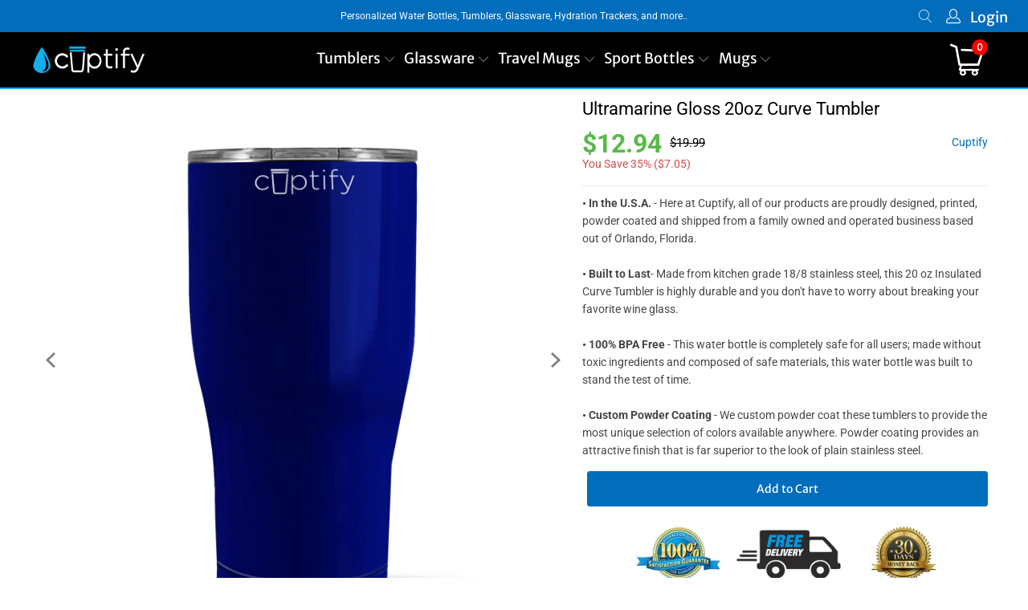

--- FILE ---
content_type: text/html; charset=utf-8
request_url: https://www.cuptify.com/products/cuptify-20-oz-curve-tumbler-ultramarine-gloss
body_size: 41123
content:


 <!DOCTYPE html>
<html class="no-js no-touch" lang="en"> <head> <!-- Google tag (gtag.js) -->
<script async src="https://www.googletagmanager.com/gtag/js?id=G-VWX36R2BG3"></script>
<script>
  window.dataLayer = window.dataLayer || [];
  function gtag(){dataLayer.push(arguments);}
  gtag('js', new Date());

  gtag('config', 'G-VWX36R2BG3');
</script> <meta charset="utf-8"> <meta http-equiv="cleartype" content="on"> <meta name="robots" content="index,follow"> <!-- Mobile Specific Metas --> <meta name="HandheldFriendly" content="True"> <meta name="MobileOptimized" content="320"> <meta name="viewport" content="width=device-width,initial-scale=1"> <meta name="theme-color" content="#ffffff"> <title>
      Ultramarine Gloss 20oz Curve Tumbler - Cuptify</title> <meta name="description" content="• In the U.S.A. - Here at Cuptify, all of our products are proudly designed, printed, powder coated and shipped from a family owned and operated business based out of Orlando, Florida. • Built to Last - Made from kitchen grade 18/8 stainless steel, this 20 oz Insulated Curve Tumbler is highly durable and you don&#39;t have"/> <!-- Preconnect Domains --> <link rel="preconnect" href="https://fonts.shopifycdn.com" /> <link rel="preconnect" href="https://cdn.shopify.com" /> <link rel="preconnect" href="https://v.shopify.com" /> <link rel="preconnect" href="https://cdn.shopifycloud.com" /> <link rel="preconnect" href="https://monorail-edge.shopifysvc.com"> <!-- fallback for browsers that don't support preconnect --> <link rel="dns-prefetch" href="https://fonts.shopifycdn.com" /> <link rel="dns-prefetch" href="https://cdn.shopify.com" /> <link rel="dns-prefetch" href="https://v.shopify.com" /> <link rel="dns-prefetch" href="https://cdn.shopifycloud.com" /> <link rel="dns-prefetch" href="https://monorail-edge.shopifysvc.com"> <!-- Preload Assets --> <link rel="preload" href="//www.cuptify.com/cdn/shop/t/8/assets/fancybox.css?v=19278034316635137701649875387" as="style"> <link rel="preload" href="//www.cuptify.com/cdn/shop/t/8/assets/styles.css?v=26660520986769734181756721440" as="style"> <link rel="preload" href="//www.cuptify.com/cdn/shop/t/8/assets/jquery.min.js?v=81049236547974671631649875389" as="script"> <link rel="preload" href="//www.cuptify.com/cdn/shop/t/8/assets/vendors.js?v=51772124549495699811649875395" as="script"> <link rel="preload" href="//www.cuptify.com/cdn/shop/t/8/assets/sections.js?v=28245374993654405571713119239" as="script"> <link rel="preload" href="//www.cuptify.com/cdn/shop/t/8/assets/utilities.js?v=80759272420826287511710560528" as="script"> <link rel="preload" href="//www.cuptify.com/cdn/shop/t/8/assets/app.js?v=123956904633129297941713119251" as="script"> <!-- Stylesheet for Fancybox library --> <link href="//www.cuptify.com/cdn/shop/t/8/assets/fancybox.css?v=19278034316635137701649875387" rel="stylesheet" type="text/css" media="all" /> <!-- Stylesheets for Turbo --> <link href="//www.cuptify.com/cdn/shop/t/8/assets/styles.css?v=26660520986769734181756721440" rel="stylesheet" type="text/css" media="all" /> <script>
      window.lazySizesConfig = window.lazySizesConfig || {};

      lazySizesConfig.expand = 300;
      lazySizesConfig.loadHidden = false;

      /*! lazysizes - v5.2.2 - bgset plugin */
      !function(e,t){var a=function(){t(e.lazySizes),e.removeEventListener("lazyunveilread",a,!0)};t=t.bind(null,e,e.document),"object"==typeof module&&module.exports?t(require("lazysizes")):"function"==typeof define&&define.amd?define(["lazysizes"],t):e.lazySizes?a():e.addEventListener("lazyunveilread",a,!0)}(window,function(e,z,g){"use strict";var c,y,b,f,i,s,n,v,m;e.addEventListener&&(c=g.cfg,y=/\s+/g,b=/\s*\|\s+|\s+\|\s*/g,f=/^(.+?)(?:\s+\[\s*(.+?)\s*\])(?:\s+\[\s*(.+?)\s*\])?$/,i=/^\s*\(*\s*type\s*:\s*(.+?)\s*\)*\s*$/,s=/\(|\)|'/,n={contain:1,cover:1},v=function(e,t){var a;t&&((a=t.match(i))&&a[1]?e.setAttribute("type",a[1]):e.setAttribute("media",c.customMedia[t]||t))},m=function(e){var t,a,i,r;e.target._lazybgset&&(a=(t=e.target)._lazybgset,(i=t.currentSrc||t.src)&&((r=g.fire(a,"bgsetproxy",{src:i,useSrc:s.test(i)?JSON.stringify(i):i})).defaultPrevented||(a.style.backgroundImage="url("+r.detail.useSrc+")")),t._lazybgsetLoading&&(g.fire(a,"_lazyloaded",{},!1,!0),delete t._lazybgsetLoading))},addEventListener("lazybeforeunveil",function(e){var t,a,i,r,s,n,l,d,o,u;!e.defaultPrevented&&(t=e.target.getAttribute("data-bgset"))&&(o=e.target,(u=z.createElement("img")).alt="",u._lazybgsetLoading=!0,e.detail.firesLoad=!0,a=t,i=o,r=u,s=z.createElement("picture"),n=i.getAttribute(c.sizesAttr),l=i.getAttribute("data-ratio"),d=i.getAttribute("data-optimumx"),i._lazybgset&&i._lazybgset.parentNode==i&&i.removeChild(i._lazybgset),Object.defineProperty(r,"_lazybgset",{value:i,writable:!0}),Object.defineProperty(i,"_lazybgset",{value:s,writable:!0}),a=a.replace(y," ").split(b),s.style.display="none",r.className=c.lazyClass,1!=a.length||n||(n="auto"),a.forEach(function(e){var t,a=z.createElement("source");n&&"auto"!=n&&a.setAttribute("sizes",n),(t=e.match(f))?(a.setAttribute(c.srcsetAttr,t[1]),v(a,t[2]),v(a,t[3])):a.setAttribute(c.srcsetAttr,e),s.appendChild(a)}),n&&(r.setAttribute(c.sizesAttr,n),i.removeAttribute(c.sizesAttr),i.removeAttribute("sizes")),d&&r.setAttribute("data-optimumx",d),l&&r.setAttribute("data-ratio",l),s.appendChild(r),i.appendChild(s),setTimeout(function(){g.loader.unveil(u),g.rAF(function(){g.fire(u,"_lazyloaded",{},!0,!0),u.complete&&m({target:u})})}))}),z.addEventListener("load",m,!0),e.addEventListener("lazybeforesizes",function(e){var t,a,i,r;e.detail.instance==g&&e.target._lazybgset&&e.detail.dataAttr&&(t=e.target._lazybgset,i=t,r=(getComputedStyle(i)||{getPropertyValue:function(){}}).getPropertyValue("background-size"),!n[r]&&n[i.style.backgroundSize]&&(r=i.style.backgroundSize),n[a=r]&&(e.target._lazysizesParentFit=a,g.rAF(function(){e.target.setAttribute("data-parent-fit",a),e.target._lazysizesParentFit&&delete e.target._lazysizesParentFit})))},!0),z.documentElement.addEventListener("lazybeforesizes",function(e){var t,a;!e.defaultPrevented&&e.target._lazybgset&&e.detail.instance==g&&(e.detail.width=(t=e.target._lazybgset,a=g.gW(t,t.parentNode),(!t._lazysizesWidth||a>t._lazysizesWidth)&&(t._lazysizesWidth=a),t._lazysizesWidth))}))});

      /*! lazysizes - v5.2.2 */
      !function(e){var t=function(u,D,f){"use strict";var k,H;if(function(){var e;var t={lazyClass:"lazyload",loadedClass:"lazyloaded",loadingClass:"lazyloading",preloadClass:"lazypreload",errorClass:"lazyerror",autosizesClass:"lazyautosizes",srcAttr:"data-src",srcsetAttr:"data-srcset",sizesAttr:"data-sizes",minSize:40,customMedia:{},init:true,expFactor:1.5,hFac:.8,loadMode:2,loadHidden:true,ricTimeout:0,throttleDelay:125};H=u.lazySizesConfig||u.lazysizesConfig||{};for(e in t){if(!(e in H)){H[e]=t[e]}}}(),!D||!D.getElementsByClassName){return{init:function(){},cfg:H,noSupport:true}}var O=D.documentElement,a=u.HTMLPictureElement,P="addEventListener",$="getAttribute",q=u[P].bind(u),I=u.setTimeout,U=u.requestAnimationFrame||I,l=u.requestIdleCallback,j=/^picture$/i,r=["load","error","lazyincluded","_lazyloaded"],i={},G=Array.prototype.forEach,J=function(e,t){if(!i[t]){i[t]=new RegExp("(\\s|^)"+t+"(\\s|$)")}return i[t].test(e[$]("class")||"")&&i[t]},K=function(e,t){if(!J(e,t)){e.setAttribute("class",(e[$]("class")||"").trim()+" "+t)}},Q=function(e,t){var i;if(i=J(e,t)){e.setAttribute("class",(e[$]("class")||"").replace(i," "))}},V=function(t,i,e){var a=e?P:"removeEventListener";if(e){V(t,i)}r.forEach(function(e){t[a](e,i)})},X=function(e,t,i,a,r){var n=D.createEvent("Event");if(!i){i={}}i.instance=k;n.initEvent(t,!a,!r);n.detail=i;e.dispatchEvent(n);return n},Y=function(e,t){var i;if(!a&&(i=u.picturefill||H.pf)){if(t&&t.src&&!e[$]("srcset")){e.setAttribute("srcset",t.src)}i({reevaluate:true,elements:[e]})}else if(t&&t.src){e.src=t.src}},Z=function(e,t){return(getComputedStyle(e,null)||{})[t]},s=function(e,t,i){i=i||e.offsetWidth;while(i<H.minSize&&t&&!e._lazysizesWidth){i=t.offsetWidth;t=t.parentNode}return i},ee=function(){var i,a;var t=[];var r=[];var n=t;var s=function(){var e=n;n=t.length?r:t;i=true;a=false;while(e.length){e.shift()()}i=false};var e=function(e,t){if(i&&!t){e.apply(this,arguments)}else{n.push(e);if(!a){a=true;(D.hidden?I:U)(s)}}};e._lsFlush=s;return e}(),te=function(i,e){return e?function(){ee(i)}:function(){var e=this;var t=arguments;ee(function(){i.apply(e,t)})}},ie=function(e){var i;var a=0;var r=H.throttleDelay;var n=H.ricTimeout;var t=function(){i=false;a=f.now();e()};var s=l&&n>49?function(){l(t,{timeout:n});if(n!==H.ricTimeout){n=H.ricTimeout}}:te(function(){I(t)},true);return function(e){var t;if(e=e===true){n=33}if(i){return}i=true;t=r-(f.now()-a);if(t<0){t=0}if(e||t<9){s()}else{I(s,t)}}},ae=function(e){var t,i;var a=99;var r=function(){t=null;e()};var n=function(){var e=f.now()-i;if(e<a){I(n,a-e)}else{(l||r)(r)}};return function(){i=f.now();if(!t){t=I(n,a)}}},e=function(){var v,m,c,h,e;var y,z,g,p,C,b,A;var n=/^img$/i;var d=/^iframe$/i;var E="onscroll"in u&&!/(gle|ing)bot/.test(navigator.userAgent);var _=0;var w=0;var N=0;var M=-1;var x=function(e){N--;if(!e||N<0||!e.target){N=0}};var W=function(e){if(A==null){A=Z(D.body,"visibility")=="hidden"}return A||!(Z(e.parentNode,"visibility")=="hidden"&&Z(e,"visibility")=="hidden")};var S=function(e,t){var i;var a=e;var r=W(e);g-=t;b+=t;p-=t;C+=t;while(r&&(a=a.offsetParent)&&a!=D.body&&a!=O){r=(Z(a,"opacity")||1)>0;if(r&&Z(a,"overflow")!="visible"){i=a.getBoundingClientRect();r=C>i.left&&p<i.right&&b>i.top-1&&g<i.bottom+1}}return r};var t=function(){var e,t,i,a,r,n,s,l,o,u,f,c;var d=k.elements;if((h=H.loadMode)&&N<8&&(e=d.length)){t=0;M++;for(;t<e;t++){if(!d[t]||d[t]._lazyRace){continue}if(!E||k.prematureUnveil&&k.prematureUnveil(d[t])){R(d[t]);continue}if(!(l=d[t][$]("data-expand"))||!(n=l*1)){n=w}if(!u){u=!H.expand||H.expand<1?O.clientHeight>500&&O.clientWidth>500?500:370:H.expand;k._defEx=u;f=u*H.expFactor;c=H.hFac;A=null;if(w<f&&N<1&&M>2&&h>2&&!D.hidden){w=f;M=0}else if(h>1&&M>1&&N<6){w=u}else{w=_}}if(o!==n){y=innerWidth+n*c;z=innerHeight+n;s=n*-1;o=n}i=d[t].getBoundingClientRect();if((b=i.bottom)>=s&&(g=i.top)<=z&&(C=i.right)>=s*c&&(p=i.left)<=y&&(b||C||p||g)&&(H.loadHidden||W(d[t]))&&(m&&N<3&&!l&&(h<3||M<4)||S(d[t],n))){R(d[t]);r=true;if(N>9){break}}else if(!r&&m&&!a&&N<4&&M<4&&h>2&&(v[0]||H.preloadAfterLoad)&&(v[0]||!l&&(b||C||p||g||d[t][$](H.sizesAttr)!="auto"))){a=v[0]||d[t]}}if(a&&!r){R(a)}}};var i=ie(t);var B=function(e){var t=e.target;if(t._lazyCache){delete t._lazyCache;return}x(e);K(t,H.loadedClass);Q(t,H.loadingClass);V(t,L);X(t,"lazyloaded")};var a=te(B);var L=function(e){a({target:e.target})};var T=function(t,i){try{t.contentWindow.location.replace(i)}catch(e){t.src=i}};var F=function(e){var t;var i=e[$](H.srcsetAttr);if(t=H.customMedia[e[$]("data-media")||e[$]("media")]){e.setAttribute("media",t)}if(i){e.setAttribute("srcset",i)}};var s=te(function(t,e,i,a,r){var n,s,l,o,u,f;if(!(u=X(t,"lazybeforeunveil",e)).defaultPrevented){if(a){if(i){K(t,H.autosizesClass)}else{t.setAttribute("sizes",a)}}s=t[$](H.srcsetAttr);n=t[$](H.srcAttr);if(r){l=t.parentNode;o=l&&j.test(l.nodeName||"")}f=e.firesLoad||"src"in t&&(s||n||o);u={target:t};K(t,H.loadingClass);if(f){clearTimeout(c);c=I(x,2500);V(t,L,true)}if(o){G.call(l.getElementsByTagName("source"),F)}if(s){t.setAttribute("srcset",s)}else if(n&&!o){if(d.test(t.nodeName)){T(t,n)}else{t.src=n}}if(r&&(s||o)){Y(t,{src:n})}}if(t._lazyRace){delete t._lazyRace}Q(t,H.lazyClass);ee(function(){var e=t.complete&&t.naturalWidth>1;if(!f||e){if(e){K(t,"ls-is-cached")}B(u);t._lazyCache=true;I(function(){if("_lazyCache"in t){delete t._lazyCache}},9)}if(t.loading=="lazy"){N--}},true)});var R=function(e){if(e._lazyRace){return}var t;var i=n.test(e.nodeName);var a=i&&(e[$](H.sizesAttr)||e[$]("sizes"));var r=a=="auto";if((r||!m)&&i&&(e[$]("src")||e.srcset)&&!e.complete&&!J(e,H.errorClass)&&J(e,H.lazyClass)){return}t=X(e,"lazyunveilread").detail;if(r){re.updateElem(e,true,e.offsetWidth)}e._lazyRace=true;N++;s(e,t,r,a,i)};var r=ae(function(){H.loadMode=3;i()});var l=function(){if(H.loadMode==3){H.loadMode=2}r()};var o=function(){if(m){return}if(f.now()-e<999){I(o,999);return}m=true;H.loadMode=3;i();q("scroll",l,true)};return{_:function(){e=f.now();k.elements=D.getElementsByClassName(H.lazyClass);v=D.getElementsByClassName(H.lazyClass+" "+H.preloadClass);q("scroll",i,true);q("resize",i,true);q("pageshow",function(e){if(e.persisted){var t=D.querySelectorAll("."+H.loadingClass);if(t.length&&t.forEach){U(function(){t.forEach(function(e){if(e.complete){R(e)}})})}}});if(u.MutationObserver){new MutationObserver(i).observe(O,{childList:true,subtree:true,attributes:true})}else{O[P]("DOMNodeInserted",i,true);O[P]("DOMAttrModified",i,true);setInterval(i,999)}q("hashchange",i,true);["focus","mouseover","click","load","transitionend","animationend"].forEach(function(e){D[P](e,i,true)});if(/d$|^c/.test(D.readyState)){o()}else{q("load",o);D[P]("DOMContentLoaded",i);I(o,2e4)}if(k.elements.length){t();ee._lsFlush()}else{i()}},checkElems:i,unveil:R,_aLSL:l}}(),re=function(){var i;var n=te(function(e,t,i,a){var r,n,s;e._lazysizesWidth=a;a+="px";e.setAttribute("sizes",a);if(j.test(t.nodeName||"")){r=t.getElementsByTagName("source");for(n=0,s=r.length;n<s;n++){r[n].setAttribute("sizes",a)}}if(!i.detail.dataAttr){Y(e,i.detail)}});var a=function(e,t,i){var a;var r=e.parentNode;if(r){i=s(e,r,i);a=X(e,"lazybeforesizes",{width:i,dataAttr:!!t});if(!a.defaultPrevented){i=a.detail.width;if(i&&i!==e._lazysizesWidth){n(e,r,a,i)}}}};var e=function(){var e;var t=i.length;if(t){e=0;for(;e<t;e++){a(i[e])}}};var t=ae(e);return{_:function(){i=D.getElementsByClassName(H.autosizesClass);q("resize",t)},checkElems:t,updateElem:a}}(),t=function(){if(!t.i&&D.getElementsByClassName){t.i=true;re._();e._()}};return I(function(){H.init&&t()}),k={cfg:H,autoSizer:re,loader:e,init:t,uP:Y,aC:K,rC:Q,hC:J,fire:X,gW:s,rAF:ee}}(e,e.document,Date);e.lazySizes=t,"object"==typeof module&&module.exports&&(module.exports=t)}("undefined"!=typeof window?window:{});</script> <!-- Icons --> <link rel="shortcut icon" type="image/x-icon" href="//www.cuptify.com/cdn/shop/files/favicon_180x180.png?v=1627558468"> <link rel="apple-touch-icon" href="//www.cuptify.com/cdn/shop/files/favicon_180x180.png?v=1627558468"/> <link rel="apple-touch-icon" sizes="57x57" href="//www.cuptify.com/cdn/shop/files/favicon_57x57.png?v=1627558468"/> <link rel="apple-touch-icon" sizes="60x60" href="//www.cuptify.com/cdn/shop/files/favicon_60x60.png?v=1627558468"/> <link rel="apple-touch-icon" sizes="72x72" href="//www.cuptify.com/cdn/shop/files/favicon_72x72.png?v=1627558468"/> <link rel="apple-touch-icon" sizes="76x76" href="//www.cuptify.com/cdn/shop/files/favicon_76x76.png?v=1627558468"/> <link rel="apple-touch-icon" sizes="114x114" href="//www.cuptify.com/cdn/shop/files/favicon_114x114.png?v=1627558468"/> <link rel="apple-touch-icon" sizes="180x180" href="//www.cuptify.com/cdn/shop/files/favicon_180x180.png?v=1627558468"/> <link rel="apple-touch-icon" sizes="228x228" href="//www.cuptify.com/cdn/shop/files/favicon_228x228.png?v=1627558468"/> <link rel="canonical" href="https://www.cuptify.com/products/cuptify-20-oz-curve-tumbler-ultramarine-gloss"/> <script src="//www.cuptify.com/cdn/shop/t/8/assets/jquery.min.js?v=81049236547974671631649875389" defer></script> <script>
      window.PXUTheme = window.PXUTheme || {};
      window.PXUTheme.version = '7.1.1';
      window.PXUTheme.name = 'Turbo';</script>
    


    
<template id="price-ui"><span class="price " data-price></span><span class="compare-at-price" data-compare-at-price></span><span class="unit-pricing" data-unit-pricing></span></template> <template id="price-ui-badge"><div class="price-ui-badge__sticker price-ui-badge__sticker--"> <span class="price-ui-badge__sticker-text" data-badge></span></div></template> <template id="price-ui__price"><span class="money" data-price></span></template> <template id="price-ui__price-range"><span class="price-min" data-price-min><span class="money" data-price></span></span> - <span class="price-max" data-price-max><span class="money" data-price></span></span></template> <template id="price-ui__unit-pricing"><span class="unit-quantity" data-unit-quantity></span> | <span class="unit-price" data-unit-price><span class="money" data-price></span></span> / <span class="unit-measurement" data-unit-measurement></span></template> <template id="price-ui-badge__percent-savings-range">Save up to <span data-price-percent></span>%</template> <template id="price-ui-badge__percent-savings">Save <span data-price-percent></span>%</template> <template id="price-ui-badge__price-savings-range">Save up to <span class="money" data-price></span></template> <template id="price-ui-badge__price-savings">Save <span class="money" data-price></span></template> <template id="price-ui-badge__on-sale">Sale</template> <template id="price-ui-badge__sold-out">Sold out</template> <template id="price-ui-badge__in-stock">In stock</template> <script>
      
window.PXUTheme = window.PXUTheme || {};


window.PXUTheme.theme_settings = {};
window.PXUTheme.currency = {};
window.PXUTheme.routes = window.PXUTheme.routes || {};


window.PXUTheme.theme_settings.display_tos_checkbox = false;
window.PXUTheme.theme_settings.go_to_checkout = false;
window.PXUTheme.theme_settings.cart_action = "redirect_cart";
window.PXUTheme.theme_settings.cart_shipping_calculator = false;


window.PXUTheme.theme_settings.collection_swatches = true;
window.PXUTheme.theme_settings.collection_secondary_image = false;


window.PXUTheme.currency.show_multiple_currencies = false;
window.PXUTheme.currency.shop_currency = "USD";
window.PXUTheme.currency.default_currency = "USD";
window.PXUTheme.currency.display_format = "money_format";
window.PXUTheme.currency.money_format = "${{amount}}";
window.PXUTheme.currency.money_format_no_currency = "${{amount}}";
window.PXUTheme.currency.money_format_currency = "${{amount}} USD";
window.PXUTheme.currency.native_multi_currency = false;
window.PXUTheme.currency.iso_code = "USD";
window.PXUTheme.currency.symbol = "$";


window.PXUTheme.theme_settings.display_inventory_left = false;
window.PXUTheme.theme_settings.inventory_threshold = 10;
window.PXUTheme.theme_settings.limit_quantity = false;


window.PXUTheme.theme_settings.menu_position = "inline";


window.PXUTheme.theme_settings.newsletter_popup = false;
window.PXUTheme.theme_settings.newsletter_popup_days = "14";
window.PXUTheme.theme_settings.newsletter_popup_mobile = false;
window.PXUTheme.theme_settings.newsletter_popup_seconds = 0;


window.PXUTheme.theme_settings.pagination_type = "infinite_scroll";


window.PXUTheme.theme_settings.enable_shopify_collection_badges = false;
window.PXUTheme.theme_settings.quick_shop_thumbnail_position = "left-thumbnails";
window.PXUTheme.theme_settings.product_form_style = "radio";
window.PXUTheme.theme_settings.sale_banner_enabled = false;
window.PXUTheme.theme_settings.display_savings = true;
window.PXUTheme.theme_settings.display_sold_out_price = false;
window.PXUTheme.theme_settings.sold_out_text = "Sold Out";
window.PXUTheme.theme_settings.free_text = "Free";
window.PXUTheme.theme_settings.video_looping = null;
window.PXUTheme.theme_settings.quick_shop_style = "popup";
window.PXUTheme.theme_settings.hover_enabled = false;


window.PXUTheme.routes.cart_url = "/cart";
window.PXUTheme.routes.root_url = "/";
window.PXUTheme.routes.search_url = "/search";
window.PXUTheme.routes.all_products_collection_url = "/collections/all";


window.PXUTheme.theme_settings.image_loading_style = "appear";


window.PXUTheme.theme_settings.search_option = "product,page,article";
window.PXUTheme.theme_settings.search_items_to_display = 10;
window.PXUTheme.theme_settings.enable_autocomplete = true;


window.PXUTheme.theme_settings.page_dots_enabled = false;
window.PXUTheme.theme_settings.slideshow_arrow_size = "regular";


window.PXUTheme.theme_settings.quick_shop_enabled = false;


window.PXUTheme.translation = {};


window.PXUTheme.translation.agree_to_terms_warning = "You must agree with the terms and conditions to checkout.";
window.PXUTheme.translation.one_item_left = "item left";
window.PXUTheme.translation.items_left_text = "items left";
window.PXUTheme.translation.cart_savings_text = "Total Savings";
window.PXUTheme.translation.cart_discount_text = "Discount";
window.PXUTheme.translation.cart_subtotal_text = "Subtotal";
window.PXUTheme.translation.cart_remove_text = "Remove";
window.PXUTheme.translation.cart_free_text = "Free";


window.PXUTheme.translation.newsletter_success_text = "Thank you for joining our mailing list!";


window.PXUTheme.translation.notify_email = "Enter your email address...";
window.PXUTheme.translation.notify_email_value = "Translation missing: en.contact.fields.email";
window.PXUTheme.translation.notify_email_send = "Send";
window.PXUTheme.translation.notify_message_first = "Please notify me when ";
window.PXUTheme.translation.notify_message_last = " becomes available - ";
window.PXUTheme.translation.notify_success_text = "Thanks! We will notify you when this product becomes available!";


window.PXUTheme.translation.add_to_cart = "Add to Cart";
window.PXUTheme.translation.coming_soon_text = "Coming Soon";
window.PXUTheme.translation.sold_out_text = "Sold Out";
window.PXUTheme.translation.sale_text = "Sale";
window.PXUTheme.translation.savings_text = "You Save";
window.PXUTheme.translation.from_text = "from";
window.PXUTheme.translation.new_text = "New";
window.PXUTheme.translation.pre_order_text = "Pre-Order";
window.PXUTheme.translation.unavailable_text = "Unavailable";


window.PXUTheme.translation.all_results = "View all results";
window.PXUTheme.translation.no_results = "Sorry, no results!";


window.PXUTheme.media_queries = {};
window.PXUTheme.media_queries.small = window.matchMedia( "(max-width: 480px)" );
window.PXUTheme.media_queries.medium = window.matchMedia( "(max-width: 798px)" );
window.PXUTheme.media_queries.large = window.matchMedia( "(min-width: 799px)" );
window.PXUTheme.media_queries.larger = window.matchMedia( "(min-width: 960px)" );
window.PXUTheme.media_queries.xlarge = window.matchMedia( "(min-width: 1200px)" );
window.PXUTheme.media_queries.ie10 = window.matchMedia( "all and (-ms-high-contrast: none), (-ms-high-contrast: active)" );
window.PXUTheme.media_queries.tablet = window.matchMedia( "only screen and (min-width: 799px) and (max-width: 1024px)" );</script> <script src="//www.cuptify.com/cdn/shop/t/8/assets/vendors.js?v=51772124549495699811649875395" defer></script> <script src="//www.cuptify.com/cdn/shop/t/8/assets/sections.js?v=28245374993654405571713119239" defer></script> <script src="//www.cuptify.com/cdn/shop/t/8/assets/utilities.js?v=80759272420826287511710560528" defer></script> <script src="//www.cuptify.com/cdn/shop/t/8/assets/app.js?v=123956904633129297941713119251" defer></script> <script src="//www.cuptify.com/cdn/shop/t/8/assets/instantclick.min.js?v=20092422000980684151649875388" data-no-instant defer></script> <script data-no-instant>
        window.addEventListener('DOMContentLoaded', function() {

          function inIframe() {
            try {
              return window.self !== window.top;
            } catch (e) {
              return true;
            }
          }

          if (!inIframe()){
            InstantClick.on('change', function() {

              $('head script[src*="shopify"]').each(function() {
                var script = document.createElement('script');
                script.type = 'text/javascript';
                script.src = $(this).attr('src');

                $('body').append(script);
              });

              $('body').removeClass('fancybox-active');
              $.fancybox.destroy();

              InstantClick.init();

            });
          }
        });</script> <script></script> <script>window.performance && window.performance.mark && window.performance.mark('shopify.content_for_header.start');</script><meta name="google-site-verification" content="UD4pSZq4ganHkHIjQ6yU-P1uf-KVhNgvo53TX3g0hBQ">
<meta id="shopify-digital-wallet" name="shopify-digital-wallet" content="/28127854669/digital_wallets/dialog">
<meta name="shopify-checkout-api-token" content="78f1b34a74f09bfa221dd355b29336ff">
<meta id="in-context-paypal-metadata" data-shop-id="28127854669" data-venmo-supported="false" data-environment="production" data-locale="en_US" data-paypal-v4="true" data-currency="USD">
<link rel="alternate" type="application/json+oembed" href="https://www.cuptify.com/products/cuptify-20-oz-curve-tumbler-ultramarine-gloss.oembed">
<script async="async" src="/checkouts/internal/preloads.js?locale=en-US"></script>
<link rel="preconnect" href="https://shop.app" crossorigin="anonymous">
<script async="async" src="https://shop.app/checkouts/internal/preloads.js?locale=en-US&shop_id=28127854669" crossorigin="anonymous"></script>
<script id="apple-pay-shop-capabilities" type="application/json">{"shopId":28127854669,"countryCode":"US","currencyCode":"USD","merchantCapabilities":["supports3DS"],"merchantId":"gid:\/\/shopify\/Shop\/28127854669","merchantName":"Cuptify","requiredBillingContactFields":["postalAddress","email"],"requiredShippingContactFields":["postalAddress","email"],"shippingType":"shipping","supportedNetworks":["visa","masterCard","amex","discover","elo","jcb"],"total":{"type":"pending","label":"Cuptify","amount":"1.00"},"shopifyPaymentsEnabled":true,"supportsSubscriptions":true}</script>
<script id="shopify-features" type="application/json">{"accessToken":"78f1b34a74f09bfa221dd355b29336ff","betas":["rich-media-storefront-analytics"],"domain":"www.cuptify.com","predictiveSearch":true,"shopId":28127854669,"locale":"en"}</script>
<script>var Shopify = Shopify || {};
Shopify.shop = "cuptify.myshopify.com";
Shopify.locale = "en";
Shopify.currency = {"active":"USD","rate":"1.0"};
Shopify.country = "US";
Shopify.theme = {"name":"Cuptify 3.4","id":132021649629,"schema_name":"Turbo","schema_version":"7.1.1","theme_store_id":null,"role":"main"};
Shopify.theme.handle = "null";
Shopify.theme.style = {"id":null,"handle":null};
Shopify.cdnHost = "www.cuptify.com/cdn";
Shopify.routes = Shopify.routes || {};
Shopify.routes.root = "/";</script>
<script type="module">!function(o){(o.Shopify=o.Shopify||{}).modules=!0}(window);</script>
<script>!function(o){function n(){var o=[];function n(){o.push(Array.prototype.slice.apply(arguments))}return n.q=o,n}var t=o.Shopify=o.Shopify||{};t.loadFeatures=n(),t.autoloadFeatures=n()}(window);</script>
<script>
  window.ShopifyPay = window.ShopifyPay || {};
  window.ShopifyPay.apiHost = "shop.app\/pay";
  window.ShopifyPay.redirectState = null;
</script>
<script id="shop-js-analytics" type="application/json">{"pageType":"product"}</script>
<script defer="defer" async type="module" src="//www.cuptify.com/cdn/shopifycloud/shop-js/modules/v2/client.init-shop-cart-sync_COMZFrEa.en.esm.js"></script>
<script defer="defer" async type="module" src="//www.cuptify.com/cdn/shopifycloud/shop-js/modules/v2/chunk.common_CdXrxk3f.esm.js"></script>
<script type="module">
  await import("//www.cuptify.com/cdn/shopifycloud/shop-js/modules/v2/client.init-shop-cart-sync_COMZFrEa.en.esm.js");
await import("//www.cuptify.com/cdn/shopifycloud/shop-js/modules/v2/chunk.common_CdXrxk3f.esm.js");

  window.Shopify.SignInWithShop?.initShopCartSync?.({"fedCMEnabled":true,"windoidEnabled":true});

</script>
<script defer="defer" async type="module" src="//www.cuptify.com/cdn/shopifycloud/shop-js/modules/v2/client.payment-terms_D7XnU2ez.en.esm.js"></script>
<script defer="defer" async type="module" src="//www.cuptify.com/cdn/shopifycloud/shop-js/modules/v2/chunk.common_CdXrxk3f.esm.js"></script>
<script defer="defer" async type="module" src="//www.cuptify.com/cdn/shopifycloud/shop-js/modules/v2/chunk.modal_C89cmTvN.esm.js"></script>
<script type="module">
  await import("//www.cuptify.com/cdn/shopifycloud/shop-js/modules/v2/client.payment-terms_D7XnU2ez.en.esm.js");
await import("//www.cuptify.com/cdn/shopifycloud/shop-js/modules/v2/chunk.common_CdXrxk3f.esm.js");
await import("//www.cuptify.com/cdn/shopifycloud/shop-js/modules/v2/chunk.modal_C89cmTvN.esm.js");

  
</script>
<script>
  window.Shopify = window.Shopify || {};
  if (!window.Shopify.featureAssets) window.Shopify.featureAssets = {};
  window.Shopify.featureAssets['shop-js'] = {"shop-cart-sync":["modules/v2/client.shop-cart-sync_CRSPkpKa.en.esm.js","modules/v2/chunk.common_CdXrxk3f.esm.js"],"init-fed-cm":["modules/v2/client.init-fed-cm_DO1JVZ96.en.esm.js","modules/v2/chunk.common_CdXrxk3f.esm.js"],"init-windoid":["modules/v2/client.init-windoid_hXardXh0.en.esm.js","modules/v2/chunk.common_CdXrxk3f.esm.js"],"init-shop-email-lookup-coordinator":["modules/v2/client.init-shop-email-lookup-coordinator_jpxQlUsx.en.esm.js","modules/v2/chunk.common_CdXrxk3f.esm.js"],"shop-toast-manager":["modules/v2/client.shop-toast-manager_C-K0q6-t.en.esm.js","modules/v2/chunk.common_CdXrxk3f.esm.js"],"shop-button":["modules/v2/client.shop-button_B6dBoDg5.en.esm.js","modules/v2/chunk.common_CdXrxk3f.esm.js"],"shop-login-button":["modules/v2/client.shop-login-button_BHRMsoBb.en.esm.js","modules/v2/chunk.common_CdXrxk3f.esm.js","modules/v2/chunk.modal_C89cmTvN.esm.js"],"shop-cash-offers":["modules/v2/client.shop-cash-offers_p6Pw3nax.en.esm.js","modules/v2/chunk.common_CdXrxk3f.esm.js","modules/v2/chunk.modal_C89cmTvN.esm.js"],"avatar":["modules/v2/client.avatar_BTnouDA3.en.esm.js"],"init-shop-cart-sync":["modules/v2/client.init-shop-cart-sync_COMZFrEa.en.esm.js","modules/v2/chunk.common_CdXrxk3f.esm.js"],"init-shop-for-new-customer-accounts":["modules/v2/client.init-shop-for-new-customer-accounts_BNQiNx4m.en.esm.js","modules/v2/client.shop-login-button_BHRMsoBb.en.esm.js","modules/v2/chunk.common_CdXrxk3f.esm.js","modules/v2/chunk.modal_C89cmTvN.esm.js"],"pay-button":["modules/v2/client.pay-button_CRuQ9trT.en.esm.js","modules/v2/chunk.common_CdXrxk3f.esm.js"],"init-customer-accounts-sign-up":["modules/v2/client.init-customer-accounts-sign-up_Q1yheB3t.en.esm.js","modules/v2/client.shop-login-button_BHRMsoBb.en.esm.js","modules/v2/chunk.common_CdXrxk3f.esm.js","modules/v2/chunk.modal_C89cmTvN.esm.js"],"checkout-modal":["modules/v2/client.checkout-modal_DtXVhFgQ.en.esm.js","modules/v2/chunk.common_CdXrxk3f.esm.js","modules/v2/chunk.modal_C89cmTvN.esm.js"],"init-customer-accounts":["modules/v2/client.init-customer-accounts_B5rMd0lj.en.esm.js","modules/v2/client.shop-login-button_BHRMsoBb.en.esm.js","modules/v2/chunk.common_CdXrxk3f.esm.js","modules/v2/chunk.modal_C89cmTvN.esm.js"],"lead-capture":["modules/v2/client.lead-capture_CmGCXBh3.en.esm.js","modules/v2/chunk.common_CdXrxk3f.esm.js","modules/v2/chunk.modal_C89cmTvN.esm.js"],"shop-follow-button":["modules/v2/client.shop-follow-button_CV5C02lv.en.esm.js","modules/v2/chunk.common_CdXrxk3f.esm.js","modules/v2/chunk.modal_C89cmTvN.esm.js"],"shop-login":["modules/v2/client.shop-login_Bz_Zm_XZ.en.esm.js","modules/v2/chunk.common_CdXrxk3f.esm.js","modules/v2/chunk.modal_C89cmTvN.esm.js"],"payment-terms":["modules/v2/client.payment-terms_D7XnU2ez.en.esm.js","modules/v2/chunk.common_CdXrxk3f.esm.js","modules/v2/chunk.modal_C89cmTvN.esm.js"]};
</script>
<script>(function() {
  var isLoaded = false;
  function asyncLoad() {
    if (isLoaded) return;
    isLoaded = true;
    var urls = ["\/\/d1liekpayvooaz.cloudfront.net\/apps\/customizery\/customizery.js?shop=cuptify.myshopify.com","https:\/\/loox.io\/widget\/41baSSc9Ai\/loox.1706135182337.js?shop=cuptify.myshopify.com","\/\/cdn.shopify.com\/proxy\/a59bdaff7fd31151b3d821b7a98e4e8fce345fc3ae71eaea0d5c824bc67ff4cc\/cdn.nfcube.com\/instafeed-52a17da300e96104815da05bcfa211e1.js?shop=cuptify.myshopify.com\u0026sp-cache-control=cHVibGljLCBtYXgtYWdlPTkwMA"];
    for (var i = 0; i <urls.length; i++) {
      var s = document.createElement('script');
      s.type = 'text/javascript';
      s.async = true;
      s.src = urls[i];
      var x = document.getElementsByTagName('script')[0];
      x.parentNode.insertBefore(s, x);
    }
  };
  if(window.attachEvent) {
    window.attachEvent('onload', asyncLoad);
  } else {
    window.addEventListener('load', asyncLoad, false);
  }
})();</script>
<script id="__st">var __st={"a":28127854669,"offset":-18000,"reqid":"26497de9-6444-4d4c-99c1-0e17e51bf67e-1763517429","pageurl":"www.cuptify.com\/products\/cuptify-20-oz-curve-tumbler-ultramarine-gloss","u":"0b0a445fb3a5","p":"product","rtyp":"product","rid":4654266712141};</script>
<script>window.ShopifyPaypalV4VisibilityTracking = true;</script>
<script id="captcha-bootstrap">!function(){'use strict';const t='contact',e='account',n='new_comment',o=[[t,t],['blogs',n],['comments',n],[t,'customer']],c=[[e,'customer_login'],[e,'guest_login'],[e,'recover_customer_password'],[e,'create_customer']],r=t=>t.map((([t,e])=>`form[action*='/${t}']:not([data-nocaptcha='true']) input[name='form_type'][value='${e}']`)).join(','),a=t=>()=>t?[...document.querySelectorAll(t)].map((t=>t.form)):[];function s(){const t=[...o],e=r(t);return a(e)}const i='password',u='form_key',d=['recaptcha-v3-token','g-recaptcha-response','h-captcha-response',i],f=()=>{try{return window.sessionStorage}catch{return}},m='__shopify_v',_=t=>t.elements[u];function p(t,e,n=!1){try{const o=window.sessionStorage,c=JSON.parse(o.getItem(e)),{data:r}=function(t){const{data:e,action:n}=t;return t[m]||n?{data:e,action:n}:{data:t,action:n}}(c);for(const[e,n]of Object.entries(r))t.elements[e]&&(t.elements[e].value=n);n&&o.removeItem(e)}catch(o){console.error('form repopulation failed',{error:o})}}const l='form_type',E='cptcha';function T(t){t.dataset[E]=!0}const w=window,h=w.document,L='Shopify',v='ce_forms',y='captcha';let A=!1;((t,e)=>{const n=(g='f06e6c50-85a8-45c8-87d0-21a2b65856fe',I='https://cdn.shopify.com/shopifycloud/storefront-forms-hcaptcha/ce_storefront_forms_captcha_hcaptcha.v1.5.2.iife.js',D={infoText:'Protected by hCaptcha',privacyText:'Privacy',termsText:'Terms'},(t,e,n)=>{const o=w[L][v],c=o.bindForm;if(c)return c(t,g,e,D).then(n);var r;o.q.push([[t,g,e,D],n]),r=I,A||(h.body.append(Object.assign(h.createElement('script'),{id:'captcha-provider',async:!0,src:r})),A=!0)});var g,I,D;w[L]=w[L]||{},w[L][v]=w[L][v]||{},w[L][v].q=[],w[L][y]=w[L][y]||{},w[L][y].protect=function(t,e){n(t,void 0,e),T(t)},Object.freeze(w[L][y]),function(t,e,n,w,h,L){const[v,y,A,g]=function(t,e,n){const i=e?o:[],u=t?c:[],d=[...i,...u],f=r(d),m=r(i),_=r(d.filter((([t,e])=>n.includes(e))));return[a(f),a(m),a(_),s()]}(w,h,L),I=t=>{const e=t.target;return e instanceof HTMLFormElement?e:e&&e.form},D=t=>v().includes(t);t.addEventListener('submit',(t=>{const e=I(t);if(!e)return;const n=D(e)&&!e.dataset.hcaptchaBound&&!e.dataset.recaptchaBound,o=_(e),c=g().includes(e)&&(!o||!o.value);(n||c)&&t.preventDefault(),c&&!n&&(function(t){try{if(!f())return;!function(t){const e=f();if(!e)return;const n=_(t);if(!n)return;const o=n.value;o&&e.removeItem(o)}(t);const e=Array.from(Array(32),(()=>Math.random().toString(36)[2])).join('');!function(t,e){_(t)||t.append(Object.assign(document.createElement('input'),{type:'hidden',name:u})),t.elements[u].value=e}(t,e),function(t,e){const n=f();if(!n)return;const o=[...t.querySelectorAll(`input[type='${i}']`)].map((({name:t})=>t)),c=[...d,...o],r={};for(const[a,s]of new FormData(t).entries())c.includes(a)||(r[a]=s);n.setItem(e,JSON.stringify({[m]:1,action:t.action,data:r}))}(t,e)}catch(e){console.error('failed to persist form',e)}}(e),e.submit())}));const S=(t,e)=>{t&&!t.dataset[E]&&(n(t,e.some((e=>e===t))),T(t))};for(const o of['focusin','change'])t.addEventListener(o,(t=>{const e=I(t);D(e)&&S(e,y())}));const B=e.get('form_key'),M=e.get(l),P=B&&M;t.addEventListener('DOMContentLoaded',(()=>{const t=y();if(P)for(const e of t)e.elements[l].value===M&&p(e,B);[...new Set([...A(),...v().filter((t=>'true'===t.dataset.shopifyCaptcha))])].forEach((e=>S(e,t)))}))}(h,new URLSearchParams(w.location.search),n,t,e,['guest_login'])})(!0,!0)}();</script>
<script integrity="sha256-52AcMU7V7pcBOXWImdc/TAGTFKeNjmkeM1Pvks/DTgc=" data-source-attribution="shopify.loadfeatures" defer="defer" src="//www.cuptify.com/cdn/shopifycloud/storefront/assets/storefront/load_feature-81c60534.js" crossorigin="anonymous"></script>
<script crossorigin="anonymous" defer="defer" src="//www.cuptify.com/cdn/shopifycloud/storefront/assets/shopify_pay/storefront-65b4c6d7.js?v=20250812"></script>
<script data-source-attribution="shopify.dynamic_checkout.dynamic.init">var Shopify=Shopify||{};Shopify.PaymentButton=Shopify.PaymentButton||{isStorefrontPortableWallets:!0,init:function(){window.Shopify.PaymentButton.init=function(){};var t=document.createElement("script");t.src="https://www.cuptify.com/cdn/shopifycloud/portable-wallets/latest/portable-wallets.en.js",t.type="module",document.head.appendChild(t)}};
</script>
<script data-source-attribution="shopify.dynamic_checkout.buyer_consent">
  function portableWalletsHideBuyerConsent(e){var t=document.getElementById("shopify-buyer-consent"),n=document.getElementById("shopify-subscription-policy-button");t&&n&&(t.classList.add("hidden"),t.setAttribute("aria-hidden","true"),n.removeEventListener("click",e))}function portableWalletsShowBuyerConsent(e){var t=document.getElementById("shopify-buyer-consent"),n=document.getElementById("shopify-subscription-policy-button");t&&n&&(t.classList.remove("hidden"),t.removeAttribute("aria-hidden"),n.addEventListener("click",e))}window.Shopify?.PaymentButton&&(window.Shopify.PaymentButton.hideBuyerConsent=portableWalletsHideBuyerConsent,window.Shopify.PaymentButton.showBuyerConsent=portableWalletsShowBuyerConsent);
</script>
<script data-source-attribution="shopify.dynamic_checkout.cart.bootstrap">document.addEventListener("DOMContentLoaded",(function(){function t(){return document.querySelector("shopify-accelerated-checkout-cart, shopify-accelerated-checkout")}if(t())Shopify.PaymentButton.init();else{new MutationObserver((function(e,n){t()&&(Shopify.PaymentButton.init(),n.disconnect())})).observe(document.body,{childList:!0,subtree:!0})}}));
</script>
<link id="shopify-accelerated-checkout-styles" rel="stylesheet" media="screen" href="https://www.cuptify.com/cdn/shopifycloud/portable-wallets/latest/accelerated-checkout-backwards-compat.css" crossorigin="anonymous">
<style id="shopify-accelerated-checkout-cart">
        #shopify-buyer-consent {
  margin-top: 1em;
  display: inline-block;
  width: 100%;
}

#shopify-buyer-consent.hidden {
  display: none;
}

#shopify-subscription-policy-button {
  background: none;
  border: none;
  padding: 0;
  text-decoration: underline;
  font-size: inherit;
  cursor: pointer;
}

#shopify-subscription-policy-button::before {
  box-shadow: none;
}

      </style>

<script>window.performance && window.performance.mark && window.performance.mark('shopify.content_for_header.end');</script>

    

<meta name="author" content="Cuptify">
<meta property="og:url" content="https://www.cuptify.com/products/cuptify-20-oz-curve-tumbler-ultramarine-gloss">
<meta property="og:site_name" content="Cuptify"> <meta property="og:type" content="product"> <meta property="og:title" content="Ultramarine Gloss 20oz Curve Tumbler"> <meta property="og:image" content="https://www.cuptify.com/cdn/shop/products/CY20Cubl-1_600x.png?v=1601125832"> <meta property="og:image:secure_url" content="https://www.cuptify.com/cdn/shop/products/CY20Cubl-1_600x.png?v=1601125832"> <meta property="og:image:width" content="1500"> <meta property="og:image:height" content="1500"> <meta property="og:image" content="https://www.cuptify.com/cdn/shop/products/CY20Cubl-2_600x.png?v=1601125832"> <meta property="og:image:secure_url" content="https://www.cuptify.com/cdn/shop/products/CY20Cubl-2_600x.png?v=1601125832"> <meta property="og:image:width" content="1500"> <meta property="og:image:height" content="1500"> <meta property="og:image" content="https://www.cuptify.com/cdn/shop/products/CY20Cubl-3_600x.png?v=1601125832"> <meta property="og:image:secure_url" content="https://www.cuptify.com/cdn/shop/products/CY20Cubl-3_600x.png?v=1601125832"> <meta property="og:image:width" content="1000"> <meta property="og:image:height" content="1000"> <meta property="product:price:amount" content="12.94"> <meta property="product:price:currency" content="USD"> <meta property="og:description" content="• In the U.S.A. - Here at Cuptify, all of our products are proudly designed, printed, powder coated and shipped from a family owned and operated business based out of Orlando, Florida. • Built to Last - Made from kitchen grade 18/8 stainless steel, this 20 oz Insulated Curve Tumbler is highly durable and you don&#39;t have">




<meta name="twitter:card" content="summary"> <meta name="twitter:title" content="Ultramarine Gloss 20oz Curve Tumbler"> <meta name="twitter:description" content="• In the U.S.A. - Here at Cuptify, all of our products are proudly designed, printed, powder coated and shipped from a family owned and operated business based out of Orlando, Florida. • Built to Last - Made from kitchen grade 18/8 stainless steel, this 20 oz Insulated Curve Tumbler is highly durable and you don&#39;t have to worry about breaking your favorite wine glass.• 100% BPA Free - This water bottle is completely safe for all users; made without toxic ingredients and composed of safe materials, this water bottle was built to stand the test of time. • Custom Powder Coating - We custom powder coat these tumblers to provide the most unique selection of colors available anywhere. Powder coating provides an attractive finish that is far superior to the look of plain stainless steel. "> <meta name="twitter:image" content="https://www.cuptify.com/cdn/shop/products/CY20Cubl-1_240x.png?v=1601125832"> <meta name="twitter:image:width" content="240"> <meta name="twitter:image:height" content="240"> <meta name="twitter:image:alt" content="Ultramarine Gloss 20oz Curve Tumbler">



    
    
  
	<script>var loox_global_hash = '1763490722601';</script><script>var loox_pop_active = true;var loox_pop_display = {"home_page":false,"product_page":true,"cart_page":true,"other_pages":false};</script><script>var visitor_level_referral = {"active":true,"rtl":false,"position":"right","button_text":"Get $5","button_bg_color":"333333","button_text_color":"FFFFFF","display_on_home_page":true,"display_on_product_page":true,"display_on_cart_page":true,"display_on_other_pages":true,"hide_on_mobile":false,"sidebar_visible":true,"orientation":"default"};
</script><style>.loox-reviews-default { max-width: 1200px; margin: 0 auto; }.loox-rating .loox-icon { color:#000000; }
:root { --lxs-rating-icon-color: #000000; }</style> <!-- "snippets/shogun-head.liquid" was not rendered, the associated app was uninstalled -->
<link href="https://monorail-edge.shopifysvc.com" rel="dns-prefetch">
<script>(function(){if ("sendBeacon" in navigator && "performance" in window) {try {var session_token_from_headers = performance.getEntriesByType('navigation')[0].serverTiming.find(x => x.name == '_s').description;} catch {var session_token_from_headers = undefined;}var session_cookie_matches = document.cookie.match(/_shopify_s=([^;]*)/);var session_token_from_cookie = session_cookie_matches && session_cookie_matches.length === 2 ? session_cookie_matches[1] : "";var session_token = session_token_from_headers || session_token_from_cookie || "";function handle_abandonment_event(e) {var entries = performance.getEntries().filter(function(entry) {return /monorail-edge.shopifysvc.com/.test(entry.name);});if (!window.abandonment_tracked && entries.length === 0) {window.abandonment_tracked = true;var currentMs = Date.now();var navigation_start = performance.timing.navigationStart;var payload = {shop_id: 28127854669,url: window.location.href,navigation_start,duration: currentMs - navigation_start,session_token,page_type: "product"};window.navigator.sendBeacon("https://monorail-edge.shopifysvc.com/v1/produce", JSON.stringify({schema_id: "online_store_buyer_site_abandonment/1.1",payload: payload,metadata: {event_created_at_ms: currentMs,event_sent_at_ms: currentMs}}));}}window.addEventListener('pagehide', handle_abandonment_event);}}());</script>
<script id="web-pixels-manager-setup">(function e(e,d,r,n,o){if(void 0===o&&(o={}),!Boolean(null===(a=null===(i=window.Shopify)||void 0===i?void 0:i.analytics)||void 0===a?void 0:a.replayQueue)){var i,a;window.Shopify=window.Shopify||{};var t=window.Shopify;t.analytics=t.analytics||{};var s=t.analytics;s.replayQueue=[],s.publish=function(e,d,r){return s.replayQueue.push([e,d,r]),!0};try{self.performance.mark("wpm:start")}catch(e){}var l=function(){var e={modern:/Edge?\/(1{2}[4-9]|1[2-9]\d|[2-9]\d{2}|\d{4,})\.\d+(\.\d+|)|Firefox\/(1{2}[4-9]|1[2-9]\d|[2-9]\d{2}|\d{4,})\.\d+(\.\d+|)|Chrom(ium|e)\/(9{2}|\d{3,})\.\d+(\.\d+|)|(Maci|X1{2}).+ Version\/(15\.\d+|(1[6-9]|[2-9]\d|\d{3,})\.\d+)([,.]\d+|)( \(\w+\)|)( Mobile\/\w+|) Safari\/|Chrome.+OPR\/(9{2}|\d{3,})\.\d+\.\d+|(CPU[ +]OS|iPhone[ +]OS|CPU[ +]iPhone|CPU IPhone OS|CPU iPad OS)[ +]+(15[._]\d+|(1[6-9]|[2-9]\d|\d{3,})[._]\d+)([._]\d+|)|Android:?[ /-](13[3-9]|1[4-9]\d|[2-9]\d{2}|\d{4,})(\.\d+|)(\.\d+|)|Android.+Firefox\/(13[5-9]|1[4-9]\d|[2-9]\d{2}|\d{4,})\.\d+(\.\d+|)|Android.+Chrom(ium|e)\/(13[3-9]|1[4-9]\d|[2-9]\d{2}|\d{4,})\.\d+(\.\d+|)|SamsungBrowser\/([2-9]\d|\d{3,})\.\d+/,legacy:/Edge?\/(1[6-9]|[2-9]\d|\d{3,})\.\d+(\.\d+|)|Firefox\/(5[4-9]|[6-9]\d|\d{3,})\.\d+(\.\d+|)|Chrom(ium|e)\/(5[1-9]|[6-9]\d|\d{3,})\.\d+(\.\d+|)([\d.]+$|.*Safari\/(?![\d.]+ Edge\/[\d.]+$))|(Maci|X1{2}).+ Version\/(10\.\d+|(1[1-9]|[2-9]\d|\d{3,})\.\d+)([,.]\d+|)( \(\w+\)|)( Mobile\/\w+|) Safari\/|Chrome.+OPR\/(3[89]|[4-9]\d|\d{3,})\.\d+\.\d+|(CPU[ +]OS|iPhone[ +]OS|CPU[ +]iPhone|CPU IPhone OS|CPU iPad OS)[ +]+(10[._]\d+|(1[1-9]|[2-9]\d|\d{3,})[._]\d+)([._]\d+|)|Android:?[ /-](13[3-9]|1[4-9]\d|[2-9]\d{2}|\d{4,})(\.\d+|)(\.\d+|)|Mobile Safari.+OPR\/([89]\d|\d{3,})\.\d+\.\d+|Android.+Firefox\/(13[5-9]|1[4-9]\d|[2-9]\d{2}|\d{4,})\.\d+(\.\d+|)|Android.+Chrom(ium|e)\/(13[3-9]|1[4-9]\d|[2-9]\d{2}|\d{4,})\.\d+(\.\d+|)|Android.+(UC? ?Browser|UCWEB|U3)[ /]?(15\.([5-9]|\d{2,})|(1[6-9]|[2-9]\d|\d{3,})\.\d+)\.\d+|SamsungBrowser\/(5\.\d+|([6-9]|\d{2,})\.\d+)|Android.+MQ{2}Browser\/(14(\.(9|\d{2,})|)|(1[5-9]|[2-9]\d|\d{3,})(\.\d+|))(\.\d+|)|K[Aa][Ii]OS\/(3\.\d+|([4-9]|\d{2,})\.\d+)(\.\d+|)/},d=e.modern,r=e.legacy,n=navigator.userAgent;return n.match(d)?"modern":n.match(r)?"legacy":"unknown"}(),u="modern"===l?"modern":"legacy",c=(null!=n?n:{modern:"",legacy:""})[u],f=function(e){return[e.baseUrl,"/wpm","/b",e.hashVersion,"modern"===e.buildTarget?"m":"l",".js"].join("")}({baseUrl:d,hashVersion:r,buildTarget:u}),m=function(e){var d=e.version,r=e.bundleTarget,n=e.surface,o=e.pageUrl,i=e.monorailEndpoint;return{emit:function(e){var a=e.status,t=e.errorMsg,s=(new Date).getTime(),l=JSON.stringify({metadata:{event_sent_at_ms:s},events:[{schema_id:"web_pixels_manager_load/3.1",payload:{version:d,bundle_target:r,page_url:o,status:a,surface:n,error_msg:t},metadata:{event_created_at_ms:s}}]});if(!i)return console&&console.warn&&console.warn("[Web Pixels Manager] No Monorail endpoint provided, skipping logging."),!1;try{return self.navigator.sendBeacon.bind(self.navigator)(i,l)}catch(e){}var u=new XMLHttpRequest;try{return u.open("POST",i,!0),u.setRequestHeader("Content-Type","text/plain"),u.send(l),!0}catch(e){return console&&console.warn&&console.warn("[Web Pixels Manager] Got an unhandled error while logging to Monorail."),!1}}}}({version:r,bundleTarget:l,surface:e.surface,pageUrl:self.location.href,monorailEndpoint:e.monorailEndpoint});try{o.browserTarget=l,function(e){var d=e.src,r=e.async,n=void 0===r||r,o=e.onload,i=e.onerror,a=e.sri,t=e.scriptDataAttributes,s=void 0===t?{}:t,l=document.createElement("script"),u=document.querySelector("head"),c=document.querySelector("body");if(l.async=n,l.src=d,a&&(l.integrity=a,l.crossOrigin="anonymous"),s)for(var f in s)if(Object.prototype.hasOwnProperty.call(s,f))try{l.dataset[f]=s[f]}catch(e){}if(o&&l.addEventListener("load",o),i&&l.addEventListener("error",i),u)u.appendChild(l);else{if(!c)throw new Error("Did not find a head or body element to append the script");c.appendChild(l)}}({src:f,async:!0,onload:function(){if(!function(){var e,d;return Boolean(null===(d=null===(e=window.Shopify)||void 0===e?void 0:e.analytics)||void 0===d?void 0:d.initialized)}()){var d=window.webPixelsManager.init(e)||void 0;if(d){var r=window.Shopify.analytics;r.replayQueue.forEach((function(e){var r=e[0],n=e[1],o=e[2];d.publishCustomEvent(r,n,o)})),r.replayQueue=[],r.publish=d.publishCustomEvent,r.visitor=d.visitor,r.initialized=!0}}},onerror:function(){return m.emit({status:"failed",errorMsg:"".concat(f," has failed to load")})},sri:function(e){var d=/^sha384-[A-Za-z0-9+/=]+$/;return"string"==typeof e&&d.test(e)}(c)?c:"",scriptDataAttributes:o}),m.emit({status:"loading"})}catch(e){m.emit({status:"failed",errorMsg:(null==e?void 0:e.message)||"Unknown error"})}}})({shopId: 28127854669,storefrontBaseUrl: "https://www.cuptify.com",extensionsBaseUrl: "https://extensions.shopifycdn.com/cdn/shopifycloud/web-pixels-manager",monorailEndpoint: "https://monorail-edge.shopifysvc.com/unstable/produce_batch",surface: "storefront-renderer",enabledBetaFlags: ["2dca8a86"],webPixelsConfigList: [{"id":"436076765","configuration":"{\"config\":\"{\\\"pixel_id\\\":\\\"AW-11109842692\\\",\\\"target_country\\\":\\\"US\\\",\\\"gtag_events\\\":[{\\\"type\\\":\\\"begin_checkout\\\",\\\"action_label\\\":\\\"AW-11109842692\\\/jQPICP6J5Y8YEIT-yrEp\\\"},{\\\"type\\\":\\\"search\\\",\\\"action_label\\\":\\\"AW-11109842692\\\/68VrCPiJ5Y8YEIT-yrEp\\\"},{\\\"type\\\":\\\"view_item\\\",\\\"action_label\\\":[\\\"AW-11109842692\\\/lOPLCPWJ5Y8YEIT-yrEp\\\",\\\"MC-2FFLGWJ9W6\\\"]},{\\\"type\\\":\\\"purchase\\\",\\\"action_label\\\":[\\\"AW-11109842692\\\/Sm9yCO-J5Y8YEIT-yrEp\\\",\\\"MC-2FFLGWJ9W6\\\"]},{\\\"type\\\":\\\"page_view\\\",\\\"action_label\\\":[\\\"AW-11109842692\\\/1BJACPKJ5Y8YEIT-yrEp\\\",\\\"MC-2FFLGWJ9W6\\\"]},{\\\"type\\\":\\\"add_payment_info\\\",\\\"action_label\\\":\\\"AW-11109842692\\\/dsV0CIGK5Y8YEIT-yrEp\\\"},{\\\"type\\\":\\\"add_to_cart\\\",\\\"action_label\\\":\\\"AW-11109842692\\\/-SEPCPuJ5Y8YEIT-yrEp\\\"}],\\\"enable_monitoring_mode\\\":false}\"}","eventPayloadVersion":"v1","runtimeContext":"OPEN","scriptVersion":"b2a88bafab3e21179ed38636efcd8a93","type":"APP","apiClientId":1780363,"privacyPurposes":[],"dataSharingAdjustments":{"protectedCustomerApprovalScopes":["read_customer_address","read_customer_email","read_customer_name","read_customer_personal_data","read_customer_phone"]}},{"id":"74580189","configuration":"{\"tagID\":\"2614447143394\"}","eventPayloadVersion":"v1","runtimeContext":"STRICT","scriptVersion":"18031546ee651571ed29edbe71a3550b","type":"APP","apiClientId":3009811,"privacyPurposes":["ANALYTICS","MARKETING","SALE_OF_DATA"],"dataSharingAdjustments":{"protectedCustomerApprovalScopes":["read_customer_address","read_customer_email","read_customer_name","read_customer_personal_data","read_customer_phone"]}},{"id":"shopify-app-pixel","configuration":"{}","eventPayloadVersion":"v1","runtimeContext":"STRICT","scriptVersion":"0450","apiClientId":"shopify-pixel","type":"APP","privacyPurposes":["ANALYTICS","MARKETING"]},{"id":"shopify-custom-pixel","eventPayloadVersion":"v1","runtimeContext":"LAX","scriptVersion":"0450","apiClientId":"shopify-pixel","type":"CUSTOM","privacyPurposes":["ANALYTICS","MARKETING"]}],isMerchantRequest: false,initData: {"shop":{"name":"Cuptify","paymentSettings":{"currencyCode":"USD"},"myshopifyDomain":"cuptify.myshopify.com","countryCode":"US","storefrontUrl":"https:\/\/www.cuptify.com"},"customer":null,"cart":null,"checkout":null,"productVariants":[{"price":{"amount":12.94,"currencyCode":"USD"},"product":{"title":"Ultramarine Gloss 20oz Curve Tumbler","vendor":"Cuptify","id":"4654266712141","untranslatedTitle":"Ultramarine Gloss 20oz Curve Tumbler","url":"\/products\/cuptify-20-oz-curve-tumbler-ultramarine-gloss","type":"20oz Curve"},"id":"32558439268429","image":{"src":"\/\/www.cuptify.com\/cdn\/shop\/products\/CY20Cubl-1.png?v=1601125832"},"sku":"CY20Cubl","title":"Default Title","untranslatedTitle":"Default Title"}],"purchasingCompany":null},},"https://www.cuptify.com/cdn","ae1676cfwd2530674p4253c800m34e853cb",{"modern":"","legacy":""},{"shopId":"28127854669","storefrontBaseUrl":"https:\/\/www.cuptify.com","extensionBaseUrl":"https:\/\/extensions.shopifycdn.com\/cdn\/shopifycloud\/web-pixels-manager","surface":"storefront-renderer","enabledBetaFlags":"[\"2dca8a86\"]","isMerchantRequest":"false","hashVersion":"ae1676cfwd2530674p4253c800m34e853cb","publish":"custom","events":"[[\"page_viewed\",{}],[\"product_viewed\",{\"productVariant\":{\"price\":{\"amount\":12.94,\"currencyCode\":\"USD\"},\"product\":{\"title\":\"Ultramarine Gloss 20oz Curve Tumbler\",\"vendor\":\"Cuptify\",\"id\":\"4654266712141\",\"untranslatedTitle\":\"Ultramarine Gloss 20oz Curve Tumbler\",\"url\":\"\/products\/cuptify-20-oz-curve-tumbler-ultramarine-gloss\",\"type\":\"20oz Curve\"},\"id\":\"32558439268429\",\"image\":{\"src\":\"\/\/www.cuptify.com\/cdn\/shop\/products\/CY20Cubl-1.png?v=1601125832\"},\"sku\":\"CY20Cubl\",\"title\":\"Default Title\",\"untranslatedTitle\":\"Default Title\"}}]]"});</script><script>
  window.ShopifyAnalytics = window.ShopifyAnalytics || {};
  window.ShopifyAnalytics.meta = window.ShopifyAnalytics.meta || {};
  window.ShopifyAnalytics.meta.currency = 'USD';
  var meta = {"product":{"id":4654266712141,"gid":"gid:\/\/shopify\/Product\/4654266712141","vendor":"Cuptify","type":"20oz Curve","variants":[{"id":32558439268429,"price":1294,"name":"Ultramarine Gloss 20oz Curve Tumbler","public_title":null,"sku":"CY20Cubl"}],"remote":false},"page":{"pageType":"product","resourceType":"product","resourceId":4654266712141}};
  for (var attr in meta) {
    window.ShopifyAnalytics.meta[attr] = meta[attr];
  }
</script>
<script class="analytics">
  (function () {
    var customDocumentWrite = function(content) {
      var jquery = null;

      if (window.jQuery) {
        jquery = window.jQuery;
      } else if (window.Checkout && window.Checkout.$) {
        jquery = window.Checkout.$;
      }

      if (jquery) {
        jquery('body').append(content);
      }
    };

    var hasLoggedConversion = function(token) {
      if (token) {
        return document.cookie.indexOf('loggedConversion=' + token) !== -1;
      }
      return false;
    }

    var setCookieIfConversion = function(token) {
      if (token) {
        var twoMonthsFromNow = new Date(Date.now());
        twoMonthsFromNow.setMonth(twoMonthsFromNow.getMonth() + 2);

        document.cookie = 'loggedConversion=' + token + '; expires=' + twoMonthsFromNow;
      }
    }

    var trekkie = window.ShopifyAnalytics.lib = window.trekkie = window.trekkie || [];
    if (trekkie.integrations) {
      return;
    }
    trekkie.methods = [
      'identify',
      'page',
      'ready',
      'track',
      'trackForm',
      'trackLink'
    ];
    trekkie.factory = function(method) {
      return function() {
        var args = Array.prototype.slice.call(arguments);
        args.unshift(method);
        trekkie.push(args);
        return trekkie;
      };
    };
    for (var i = 0; i < trekkie.methods.length; i++) {
      var key = trekkie.methods[i];
      trekkie[key] = trekkie.factory(key);
    }
    trekkie.load = function(config) {
      trekkie.config = config || {};
      trekkie.config.initialDocumentCookie = document.cookie;
      var first = document.getElementsByTagName('script')[0];
      var script = document.createElement('script');
      script.type = 'text/javascript';
      script.onerror = function(e) {
        var scriptFallback = document.createElement('script');
        scriptFallback.type = 'text/javascript';
        scriptFallback.onerror = function(error) {
                var Monorail = {
      produce: function produce(monorailDomain, schemaId, payload) {
        var currentMs = new Date().getTime();
        var event = {
          schema_id: schemaId,
          payload: payload,
          metadata: {
            event_created_at_ms: currentMs,
            event_sent_at_ms: currentMs
          }
        };
        return Monorail.sendRequest("https://" + monorailDomain + "/v1/produce", JSON.stringify(event));
      },
      sendRequest: function sendRequest(endpointUrl, payload) {
        // Try the sendBeacon API
        if (window && window.navigator && typeof window.navigator.sendBeacon === 'function' && typeof window.Blob === 'function' && !Monorail.isIos12()) {
          var blobData = new window.Blob([payload], {
            type: 'text/plain'
          });

          if (window.navigator.sendBeacon(endpointUrl, blobData)) {
            return true;
          } // sendBeacon was not successful

        } // XHR beacon

        var xhr = new XMLHttpRequest();

        try {
          xhr.open('POST', endpointUrl);
          xhr.setRequestHeader('Content-Type', 'text/plain');
          xhr.send(payload);
        } catch (e) {
          console.log(e);
        }

        return false;
      },
      isIos12: function isIos12() {
        return window.navigator.userAgent.lastIndexOf('iPhone; CPU iPhone OS 12_') !== -1 || window.navigator.userAgent.lastIndexOf('iPad; CPU OS 12_') !== -1;
      }
    };
    Monorail.produce('monorail-edge.shopifysvc.com',
      'trekkie_storefront_load_errors/1.1',
      {shop_id: 28127854669,
      theme_id: 132021649629,
      app_name: "storefront",
      context_url: window.location.href,
      source_url: "//www.cuptify.com/cdn/s/trekkie.storefront.308893168db1679b4a9f8a086857af995740364f.min.js"});

        };
        scriptFallback.async = true;
        scriptFallback.src = '//www.cuptify.com/cdn/s/trekkie.storefront.308893168db1679b4a9f8a086857af995740364f.min.js';
        first.parentNode.insertBefore(scriptFallback, first);
      };
      script.async = true;
      script.src = '//www.cuptify.com/cdn/s/trekkie.storefront.308893168db1679b4a9f8a086857af995740364f.min.js';
      first.parentNode.insertBefore(script, first);
    };
    trekkie.load(
      {"Trekkie":{"appName":"storefront","development":false,"defaultAttributes":{"shopId":28127854669,"isMerchantRequest":null,"themeId":132021649629,"themeCityHash":"10311449036339248086","contentLanguage":"en","currency":"USD","eventMetadataId":"d5e8bc54-caf4-4b55-9b24-6c20b8069329"},"isServerSideCookieWritingEnabled":true,"monorailRegion":"shop_domain","enabledBetaFlags":["f0df213a"]},"Session Attribution":{},"S2S":{"facebookCapiEnabled":false,"source":"trekkie-storefront-renderer","apiClientId":580111}}
    );

    var loaded = false;
    trekkie.ready(function() {
      if (loaded) return;
      loaded = true;

      window.ShopifyAnalytics.lib = window.trekkie;

      var originalDocumentWrite = document.write;
      document.write = customDocumentWrite;
      try { window.ShopifyAnalytics.merchantGoogleAnalytics.call(this); } catch(error) {};
      document.write = originalDocumentWrite;

      window.ShopifyAnalytics.lib.page(null,{"pageType":"product","resourceType":"product","resourceId":4654266712141,"shopifyEmitted":true});

      var match = window.location.pathname.match(/checkouts\/(.+)\/(thank_you|post_purchase)/)
      var token = match? match[1]: undefined;
      if (!hasLoggedConversion(token)) {
        setCookieIfConversion(token);
        window.ShopifyAnalytics.lib.track("Viewed Product",{"currency":"USD","variantId":32558439268429,"productId":4654266712141,"productGid":"gid:\/\/shopify\/Product\/4654266712141","name":"Ultramarine Gloss 20oz Curve Tumbler","price":"12.94","sku":"CY20Cubl","brand":"Cuptify","variant":null,"category":"20oz Curve","nonInteraction":true,"remote":false},undefined,undefined,{"shopifyEmitted":true});
      window.ShopifyAnalytics.lib.track("monorail:\/\/trekkie_storefront_viewed_product\/1.1",{"currency":"USD","variantId":32558439268429,"productId":4654266712141,"productGid":"gid:\/\/shopify\/Product\/4654266712141","name":"Ultramarine Gloss 20oz Curve Tumbler","price":"12.94","sku":"CY20Cubl","brand":"Cuptify","variant":null,"category":"20oz Curve","nonInteraction":true,"remote":false,"referer":"https:\/\/www.cuptify.com\/products\/cuptify-20-oz-curve-tumbler-ultramarine-gloss"});
      }
    });


        var eventsListenerScript = document.createElement('script');
        eventsListenerScript.async = true;
        eventsListenerScript.src = "//www.cuptify.com/cdn/shopifycloud/storefront/assets/shop_events_listener-3da45d37.js";
        document.getElementsByTagName('head')[0].appendChild(eventsListenerScript);

})();</script>
<script
  defer
  src="https://www.cuptify.com/cdn/shopifycloud/perf-kit/shopify-perf-kit-2.1.2.min.js"
  data-application="storefront-renderer"
  data-shop-id="28127854669"
  data-render-region="gcp-us-central1"
  data-page-type="product"
  data-theme-instance-id="132021649629"
  data-theme-name="Turbo"
  data-theme-version="7.1.1"
  data-monorail-region="shop_domain"
  data-resource-timing-sampling-rate="10"
  data-shs="true"
  data-shs-beacon="true"
  data-shs-export-with-fetch="true"
  data-shs-logs-sample-rate="1"
></script>
</head> <noscript> <style>
      .product_section .product_form,
      .product_gallery {
        opacity: 1;
      }

      .multi_select,
      form .select {
        display: block !important;
      }

      .image-element__wrap {
        display: none;
      }</style></noscript> <body class="product-20oz_curve"
        data-money-format="${{amount}}"
        data-shop-currency="USD"
        data-shop-url="https://www.cuptify.com"> <script>
    document.documentElement.className=document.documentElement.className.replace(/\bno-js\b/,'js');
    if(window.Shopify&&window.Shopify.designMode)document.documentElement.className+=' in-theme-editor';
    if(('ontouchstart' in window)||window.DocumentTouch&&document instanceof DocumentTouch)document.documentElement.className=document.documentElement.className.replace(/\bno-touch\b/,'has-touch');</script> <svg
      class="icon-star-reference"
      aria-hidden="true"
      focusable="false"
      role="presentation"
      xmlns="http://www.w3.org/2000/svg" width="20" height="20" viewBox="3 3 17 17" fill="none"
    > <symbol id="icon-star"> <rect class="icon-star-background" width="20" height="20" fill="currentColor"/> <path d="M10 3L12.163 7.60778L17 8.35121L13.5 11.9359L14.326 17L10 14.6078L5.674 17L6.5 11.9359L3 8.35121L7.837 7.60778L10 3Z" stroke="currentColor" stroke-width="2" stroke-linecap="round" stroke-linejoin="round" fill="none"/></symbol> <clipPath id="icon-star-clip"> <path d="M10 3L12.163 7.60778L17 8.35121L13.5 11.9359L14.326 17L10 14.6078L5.674 17L6.5 11.9359L3 8.35121L7.837 7.60778L10 3Z" stroke="currentColor" stroke-width="2" stroke-linecap="round" stroke-linejoin="round"/></clipPath></svg> <div id="shopify-section-header" class="shopify-section shopify-section--header"><script
  type="application/json"
  data-section-type="header"
  data-section-id="header"
>
</script>



<script type="application/ld+json">
  {
    "@context": "http://schema.org",
    "@type": "Organization",
    "name": "Cuptify",
    
      
      "logo": "https://www.cuptify.com/cdn/shop/files/Cuptify_400x100c_61006bc0-573f-435f-a4cc-fec452e794fa_400x.png?v=1645037539",
    
    "sameAs": [
      "",
      "https://facebook.com/cuptify",
      "https://www.pinterest.com/cuptify",
      "https://instagram.com/cuptify",
      "",
      "",
      "https://www.youtube.com/@Cuptify",
      ""
    ],
    "url": "https://www.cuptify.com"
  }
</script>



<style data-shopify>
  
header .main-nav__wrapper{
  border-bottom: 2px solid #17a9e4;
}
}  
</style> 
<link href="//www.cuptify.com/cdn/shop/t/8/assets/component-toggle-search.css?v=132051311380874317201650181014" rel="stylesheet" type="text/css" media="all" />

<div class="top__toggle-search">
  	<form class="search" action="/search"> <input
        type="text"
        placeholder="Search"
        name="q"
        value=""
        class="search__bar"
      /> <button type="submit"  > <span class="icon-search"></span></button></form>
  
  	<a href="#" class="search__close ">
  		<svg width="24px" height="24px" viewBox="0 0 24 24" xmlns="http://www.w3.org/2000/svg"><g data-name="Layer 2"><g data-name="close"><rect width="24" height="24" transform="rotate(180 12 12)" opacity="0"/><path d="M13.41 12l4.3-4.29a1 1 0 1 0-1.42-1.42L12 10.59l-4.29-4.3a1 1 0 0 0-1.42 1.42l4.3 4.29-4.3 4.29a1 1 0 0 0 0 1.42 1 1 0 0 0 1.42 0l4.29-4.3 4.29 4.3a1 1 0 0 0 1.42 0 1 1 0 0 0 0-1.42z"/></g></g></svg>
  	</a>
</div><header id="header" class="mobile_nav-fixed--false"> <div class="promo-banner"> <div class="promo-banner__content"> <p>Personalized Water Bottles, Tumblers, Glassware, Hydration Trackers, and more..</p></div> <div class="promo-banner__close"></div></div> <div class="top-bar"> <details data-mobile-menu> <summary class="mobile_nav dropdown_link" data-mobile-menu-trigger> <div data-mobile-menu-icon> <span></span> <span></span> <span></span> <span></span></div> <span class="mobile-menu-title">Menu</span></summary> <div class="mobile-menu-container dropdown" data-nav> <ul class="menu" id="mobile_menu"> <template data-nav-parent-template> <li class="sublink"> <a href="#" data-no-instant class="parent-link--true"><div class="mobile-menu-item-title" data-nav-title></div><span class="right icon-down-arrow"></span></a> <ul class="mobile-mega-menu" data-meganav-target-container></ul></li></template> <li data-mobile-dropdown-rel="tumblers" class="sublink" data-meganav-mobile-target="tumblers"> <a data-no-instant href="/collections/tumblers" class="parent-link--true"> <div class="mobile-menu-item-title" data-nav-title>Tumblers</div> <span class="right icon-down-arrow"></span></a> <ul> <li><a href="/collections/interests">Unique Drinkware for Every Passion – Shop by Interest</a></li></ul></li> <li data-mobile-dropdown-rel="glassware" class="sublink" data-meganav-mobile-target="glassware"> <a data-no-instant href="/collections/glassware" class="parent-link--true"> <div class="mobile-menu-item-title" data-nav-title>Glassware</div> <span class="right icon-down-arrow"></span></a> <ul> <li><a href="/collections/beer-glasses">Beer Glasses</a></li> <li class="sublink test"> <a data-no-instant href="/collections/cocktail-glasses" class="parent-link--true">
                    Cocktail Glasses <span class="right icon-down-arrow"></span></a> <ul> <li><a href="/collections/whiskey-glasses">Whiskey Glasses</a></li> <li><a href="/collections/highball-glasses">Highball Glasses</a></li> <li><a href="/collections/mason-jars">Mason Jars</a></li></ul></li> <li class="sublink test"> <a data-no-instant href="/collections/drinking-glasses" class="parent-link--true">
                    Drinking Glasses <span class="right icon-down-arrow"></span></a> <ul> <li><a href="/collections/rocks-glasses">Rocks Glasses</a></li> <li><a href="/collections/old-fashioned-glasses">Old Fashion Glasses</a></li></ul></li> <li class="sublink test"> <a data-no-instant href="/collections/shot-glasses" class="parent-link--true">
                    Shot Glasses <span class="right icon-down-arrow"></span></a> <ul> <li><a href="/collections/aunt-shot-glasses">Aunt Shot Glasses</a></li> <li><a href="/collections/birthdays-shot-glasses">Birthdays Shot Glasses</a></li> <li><a href="/collections/bridal-party-shot-glasses">Bridal Shot Glasses</a></li> <li><a href="/collections/christmas-shot-glasses">Christmas Shot Glasses</a></li> <li><a href="/collections/dad-shot-glasses">Dad Shot Glasses</a></li> <li><a href="/collections/dog-shot-glasses">Dog Shot Glasses</a></li> <li><a href="/collections/grandma-shot-glasses">Grandma Shot Glasses</a></li> <li><a href="/collections/groomsmen-shot-glasses">Groomsmen Shot Glasses</a></li> <li><a href="/collections/medical-shot-glasses">Medical Shot Glasses</a></li> <li><a href="/collections/mom-shot-glasses">Mom Shot Glasses</a></li> <li><a href="/collections/monogram-shot-glasses">Monogram Shot Glasses</a></li> <li><a href="/collections/nurse-shot-glasses">Nurse Shot Glasses</a></li> <li><a href="/collections/personalized-shot-glasses">Personalized Shot Glasses</a></li> <li><a href="/collections/teacher-shot-glasses">Teacher Shot Glasses</a></li> <li><a href="/collections/wedding-shot-glasses">Wedding Shot Glasses</a></li></ul></li> <li class="sublink test"> <a data-no-instant href="/collections/rocks-glasses" class="parent-link--true">
                    Rocks Glasses <span class="right icon-down-arrow"></span></a> <ul> <li><a href="/collections/old-fashioned-glasses">Old Fashion Glasses</a></li></ul></li> <li class="sublink test"> <a data-no-instant href="/collections/whiskey-glasses" class="parent-link--true">
                    Whiskey Glasses <span class="right icon-down-arrow"></span></a> <ul> <li><a href="/collections/aunt-whiskey-glasses">Aunt Whiskey Glasses</a></li> <li><a href="/collections/best-friend-whiskey-glasses">Best Friend Whiskey Glasses</a></li> <li><a href="/collections/birthdays-whiskey-glasses">Birthdays Whiskey Glasses</a></li> <li><a href="/collections/boss-whiskey-glasses">Boss Whiskey Glasses</a></li> <li><a href="/collections/bridal-whiskey-glasses">Bridal Whiskey Glasses</a></li> <li><a href="/collections/christmas-whiskey-glasses">Christmas Whiskey Glasses</a></li> <li><a href="/collections/dad-whiskey-glasses">Dad Whiskey Glasses</a></li> <li><a href="/collections/dog-whiskey-glasses">Dog Whiskey Glasses</a></li> <li><a href="/collections/family-whiskey-glasses">Family Whiskey Glasses</a></li> <li><a href="/collections/grandma-whiskey-glasses">Grandma Whiskey Glasses</a></li> <li><a href="/collections/grandpa-whiskey-glasses">Grandpa Whiskey Glasses</a></li> <li><a href="/collections/initial-letters-whiskey-glasses">Initial Letters Whiskey Glasses</a></li> <li><a href="/collections/groomsmen-whiskey-glasses">Groomsmen Whiskey Glasses</a></li> <li><a href="/collections/medical-whiskey-glasses">Medical Whiskey Glasses</a></li> <li><a href="/collections/mom-whiskey-glasses">Mom Whiskey Glasses</a></li> <li><a href="/collections/monogrammed-whiskey-glasses">Monogrammed Whiskey Glasses</a></li> <li><a href="/collections/new-baby-whiskey-glasses">New Baby Whiskey Glasses</a></li> <li><a href="/collections/nurse-whiskey-glasses">Nurse Whiskey Glasses</a></li> <li><a href="/collections/personalized-whiskey-glasses">Personalized Whiskey Glasses</a></li> <li><a href="/collections/teacher-whiskey-glasses">Teacher Whiskey Glasses</a></li> <li><a href="/collections/wife-whiskey-glasses">Wife Whiskey Glasses</a></li> <li><a href="/collections/wedding-whiskey-glasses">Wedding Whiskey Glasses</a></li></ul></li></ul></li> <li data-mobile-dropdown-rel="travel-mugs" class="sublink" data-meganav-mobile-target="travel-mugs"> <a data-no-instant href="/collections/travel-mugs" class="parent-link--true"> <div class="mobile-menu-item-title" data-nav-title>Travel Mugs</div> <span class="right icon-down-arrow"></span></a> <ul> <li><a href="/collections/accountant-travel-mugs">Accountant Travel Mugs</a></li> <li><a href="/collections/army-travel-mugs">Army Travel Mugs</a></li> <li><a href="/collections/aunt-travel-mugs">Aunt Travel Mugs</a></li> <li><a href="/collections/baseball-travel-mugs">Baseball Travel Mugs</a></li> <li><a href="/collections/basketball-travel-mugs">Basketball Travel Mugs</a></li> <li><a href="/collections/cheer-travel-mugs">Cheer Travel Mugs</a></li> <li><a href="/collections/christmas-travel-mugs">Christmas Travel Mugs</a></li> <li><a href="/collections/certified-medical-assistant-travel-mugs">CMA Travel Mugs</a></li> <li><a href="/collections/coach-travel-mugs">Coach Travel Mugs</a></li> <li><a href="/collections/dad-travel-mugs">Dad Travel Mugs</a></li> <li><a href="/collections/dispatcher-travel-mugs">Dispatcher Travel Mugs</a></li> <li><a href="/collections/football-travel-mugs">Football Travel Mugs</a></li> <li><a href="/collections/golf-travel-mugs">Golf Travel Mugs</a></li> <li><a href="/collections/gymnastics-travel-mugs">Gymnastics Travel Mugs</a></li> <li><a href="/collections/halloween-travel-mugs">Halloween Travel Mugs</a></li> <li><a href="/collections/hockey-travel-mugs">Hockey Travel Mugs</a></li> <li><a href="/collections/adult-humor-travel-mugs">Humor Adult Travel Mugs</a></li> <li><a href="/collections/lacrosse-travel-mugs">Lacrosse Travel Mugs</a></li> <li><a href="/collections/medical-travel-mugs">Medical Travel Mugs</a></li> <li><a href="/collections/mom-travel-mugs">Mom Travel Mugs</a></li> <li><a href="/collections/nurse-travel-mugs">Nurse Travel Mugs</a></li> <li><a href="/collections/pickleball-travel-mugs">Pickleball Travel Mugs</a></li> <li><a href="/collections/pop-pop-travel-mugs">Pop Pop Travel Mug</a></li> <li><a href="/collections/retirement-travel-mugs">Retirement Travel Mugs</a></li> <li><a href="/collections/running-travel-mugs">Running Travel Mugs</a></li> <li><a href="/collections/soccer-travel-mugs">Soccer Travel Mugs</a></li> <li><a href="/collections/softball-travel-mugs">Softball Travel Mugs</a></li> <li><a href="/collections/swimming-travel-mugs">Swimming Travel Mugs</a></li> <li><a href="/collections/teacher-travel-mugs">Teacher Travel Mugs</a></li> <li><a href="/collections/tennis-travel-mugs">Tennis Travel Mugs</a></li> <li><a href="/collections/volleyball-travel-mugs">Volleyball Travel Mugs</a></li> <li><a href="/collections/wrestling-travel-mugs">Wrestling Travel Mugs</a></li></ul></li> <li data-mobile-dropdown-rel="sport-bottles" data-meganav-mobile-target="sport-bottles"> <a data-nav-title data-no-instant href="/collections/sports-bottles" class="parent-link--true">
            Sport Bottles</a></li> <li data-mobile-dropdown-rel="mugs" class="sublink" data-meganav-mobile-target="mugs"> <a data-no-instant href="/collections/mugs" class="parent-link--true"> <div class="mobile-menu-item-title" data-nav-title>Mugs</div> <span class="right icon-down-arrow"></span></a> <ul> <li><a href="/collections/christmas-coffee-mugs">Christmas Coffee Mugs</a></li> <li><a href="/collections/dad-coffee-mugs">Dad Coffee Mugs</a></li> <li><a href="/collections/firefighter-coffee-mugs">Firefighter Coffee Mugs</a></li> <li><a href="/collections/van-gogh-coffee-mugs">Fine Art Coffee Mugs</a></li> <li><a href="/collections/funny-coffee-mugs">Funny Coffee Mugs</a></li> <li><a href="/collections/gnomes-coffee-mugs">Gnomes Coffee Mugs</a></li> <li><a href="/collections/halloween-coffee-mugs">Halloween Coffee Mugs</a></li> <li><a href="/collections/medical-coffee-mugs">Medical Coffee Mugs</a></li> <li><a href="/collections/mom-coffee-mugs">Mom Coffee Mugs</a></li> <li><a href="/collections/personalized-coffee-mugs">Personalized Coffee Mugs</a></li> <li><a href="/collections/nurse-coffee-mugs">Nurse Coffee Mugs</a></li> <li><a href="/collections/police-coffee-mugs">Police Coffee Mugs</a></li> <li><a href="/collections/teacher-coffee-mugs">Teacher Coffee Mugs</a></li></ul></li> <template data-nav-parent-template> <li class="sublink"> <a href="#" data-no-instant class="parent-link--true"><div class="mobile-menu-item-title" data-nav-title></div><span class="right icon-down-arrow"></span></a> <ul class="mobile-mega-menu" data-meganav-target-container></ul></li></template> <li data-no-instant> <a href="https://www.cuptify.com/customer_authentication/redirect?locale=en&region_country=US" id="customer_login_link">Login</a></li></ul></div></details> <a href="/" title="Cuptify" class="mobile_logo logo"> <img src="//www.cuptify.com/cdn/shop/files/Cuptify_Blue_Logos_200x50_aeb423fa-4282-4667-a90e-f14a6606bd9a_410x.png?v=1645037458" alt="Cuptify" class="lazyload" /></a> <div class="top-bar--right"> <div class="cart-container"> <a href="/cart" class="icon-cart mini_cart dropdown_link" title="Cart" data-no-instant> <span class="cart_count">0</span></a></div></div></div>
  
  
</header>





<header
  class="
    
    search-enabled--false
  "
  data-desktop-header
  data-header-feature-image="true"
> <div
    class="
      header
      header-fixed--false
      header-background--solid
    "
      data-header-is-absolute=""
  > <div class="promo-banner"> <div class="promo-banner__content"> <p>Personalized Water Bottles, Tumblers, Glassware, Hydration Trackers, and more..</p></div> <div class="promo-banner__close"></div><link href="//www.cuptify.com/cdn/shop/t/8/assets/component-promotion-men.css?v=178316173314362340791701012803" rel="stylesheet" type="text/css" media="all" />

<ul class="menu right pramotion__menu">
	<li class="pramo__search">
    	<span class="icon-search search__toggle"></span></li>  
          
    
     
  	
    	<li>
        	<a href="/account" class="icon-user" title="My Account "> <span>Login</span></a></li>
  	
</ul></div> <div class="main-nav__wrapper"> <div class="main-nav menu-position--inline logo-alignment--left logo-position--left search-enabled--false" >
        

        
        

        

        

        

        
          
<link href="//www.cuptify.com/cdn/shop/t/8/assets/component-header-menu.css?v=65784239966362941331650184765" rel="stylesheet" type="text/css" media="all" />

<div class="theme__flex-bar logo__bar "> <div class="flex__item logo__box-image"> <div class="header__logo logo--image"> <a href="/" title="Cuptify"> <img src="//www.cuptify.com/cdn/shop/files/Cuptify_400x100c_61006bc0-573f-435f-a4cc-fec452e794fa_410x.png?v=1645037539" class="primary_logo lazyload" alt="Cuptify" /></a></div></div> <div class="flex__item search__box-input"> <div class="nav"> <ul class="menu align_left clearfix"> 
          

<nav
  class="nav-desktop "
  data-nav
  data-nav-desktop
  aria-label="Translation missing: en.navigation.header.main_nav"
> <template data-nav-parent-template> <li
      class="
        nav-desktop__tier-1-item
        nav-desktop__tier-1-item--widemenu-parent
      "
      data-nav-desktop-parent
    > <details data-nav-desktop-details> <summary
          data-href
          class="
            nav-desktop__tier-1-link
            nav-desktop__tier-1-link--parent
          "
          data-nav-desktop-link
          aria-expanded="false"
          
          aria-controls="nav-tier-2-"
          role="button"
        > <span data-nav-title></span> <span class="icon-down-arrow"></span></summary> <div
          class="
            nav-desktop__tier-2
            nav-desktop__tier-2--full-width-menu
          "
          tabindex="-1"
          data-nav-desktop-tier-2
          data-nav-desktop-submenu
          data-nav-desktop-full-width-menu
          data-meganav-target-container
          ></details></li></template> <ul
    class="nav-desktop__tier-1"
    data-nav-desktop-tier-1
  > <li data-style="wide"
        class="
          nav-desktop__tier-1-item
          
            
              nav-desktop__tier-1-item--widemenu-parent
            
          
        "
        data-nav-desktop-parent
        data-meganav-desktop-target="tumblers"
      > <details data-nav-desktop-details> <summary data-href="/collections/tumblers"
        
          class="
            nav-desktop__tier-1-link
            nav-desktop__tier-1-link--parent
            
          "
          data-nav-desktop-link
          
            aria-expanded="false"
            aria-controls="nav-tier-2-1"
            role="button"
          
        > <span data-nav-title>Tumblers</span> <span class="icon-down-arrow"></span></summary> <div
          
            id="nav-tier-2-1"
            class="
              nav-desktop__tier-2
              
                
                  nav-desktop__tier-2--full-width-menu
                
              
            "
            tabindex="-1"
            data-nav-desktop-tier-2
            data-nav-desktop-submenu
            data-nav-desktop-full-width-menu
          >
            


<ul class="widemenu" data-nav="LinkListDrop"> <li class="widemenu__item"> <a href="/collections/interests" class="widemenu__item-heading widemenu__link">
          Unique Drinkware for Every Passion – Shop by Interest</a></li>
    
  
</ul></div></details></li> <li data-style="wide"
        class="
          nav-desktop__tier-1-item
          
            
              nav-desktop__tier-1-item--widemenu-parent
            
          
        "
        data-nav-desktop-parent
        data-meganav-desktop-target="glassware"
      > <details data-nav-desktop-details> <summary data-href="/collections/glassware"
        
          class="
            nav-desktop__tier-1-link
            nav-desktop__tier-1-link--parent
            
          "
          data-nav-desktop-link
          
            aria-expanded="false"
            aria-controls="nav-tier-2-2"
            role="button"
          
        > <span data-nav-title>Glassware</span> <span class="icon-down-arrow"></span></summary> <div
          
            id="nav-tier-2-2"
            class="
              nav-desktop__tier-2
              
                
                  nav-desktop__tier-2--full-width-menu
                
              
            "
            tabindex="-1"
            data-nav-desktop-tier-2
            data-nav-desktop-submenu
            data-nav-desktop-full-width-menu
          >
            


<ul class="widemenu" data-nav="LinkListDrop"> <li class="widemenu__item"> <a href="/collections/beer-glasses" class="widemenu__item-heading widemenu__link">
          Beer Glasses</a></li> <li class="widemenu__submenu"> <a href="/collections/cocktail-glasses" class="widemenu__submenu-heading widemenu__link">
          Cocktail Glasses</a> <ul class="widemenu__submenu-items"> <li class="widemenu__submenu-item"> <a href="/collections/whiskey-glasses" class="widemenu__submenu-item-link widemenu__link">
              Whiskey Glasses</a></li> <li class="widemenu__submenu-item"> <a href="/collections/highball-glasses" class="widemenu__submenu-item-link widemenu__link">
              Highball Glasses</a></li> <li class="widemenu__submenu-item"> <a href="/collections/mason-jars" class="widemenu__submenu-item-link widemenu__link">
              Mason Jars</a></li></ul></li> <li class="widemenu__submenu"> <a href="/collections/drinking-glasses" class="widemenu__submenu-heading widemenu__link">
          Drinking Glasses</a> <ul class="widemenu__submenu-items"> <li class="widemenu__submenu-item"> <a href="/collections/rocks-glasses" class="widemenu__submenu-item-link widemenu__link">
              Rocks Glasses</a></li> <li class="widemenu__submenu-item"> <a href="/collections/old-fashioned-glasses" class="widemenu__submenu-item-link widemenu__link">
              Old Fashion Glasses</a></li></ul></li> <li class="widemenu__submenu"> <a href="/collections/shot-glasses" class="widemenu__submenu-heading widemenu__link">
          Shot Glasses</a> <ul class="widemenu__submenu-items"> <li class="widemenu__submenu-item"> <a href="/collections/aunt-shot-glasses" class="widemenu__submenu-item-link widemenu__link">
              Aunt Shot Glasses</a></li> <li class="widemenu__submenu-item"> <a href="/collections/birthdays-shot-glasses" class="widemenu__submenu-item-link widemenu__link">
              Birthdays Shot Glasses</a></li> <li class="widemenu__submenu-item"> <a href="/collections/bridal-party-shot-glasses" class="widemenu__submenu-item-link widemenu__link">
              Bridal Shot Glasses</a></li> <li class="widemenu__submenu-item"> <a href="/collections/christmas-shot-glasses" class="widemenu__submenu-item-link widemenu__link">
              Christmas Shot Glasses</a></li> <li class="widemenu__submenu-item"> <a href="/collections/dad-shot-glasses" class="widemenu__submenu-item-link widemenu__link">
              Dad Shot Glasses</a></li> <li class="widemenu__submenu-item"> <a href="/collections/dog-shot-glasses" class="widemenu__submenu-item-link widemenu__link">
              Dog Shot Glasses</a></li> <li class="widemenu__submenu-item"> <a href="/collections/grandma-shot-glasses" class="widemenu__submenu-item-link widemenu__link">
              Grandma Shot Glasses</a></li> <li class="widemenu__submenu-item"> <a href="/collections/groomsmen-shot-glasses" class="widemenu__submenu-item-link widemenu__link">
              Groomsmen Shot Glasses</a></li> <li class="widemenu__submenu-item"> <a href="/collections/medical-shot-glasses" class="widemenu__submenu-item-link widemenu__link">
              Medical Shot Glasses</a></li> <li class="widemenu__submenu-item"> <a href="/collections/mom-shot-glasses" class="widemenu__submenu-item-link widemenu__link">
              Mom Shot Glasses</a></li> <li class="widemenu__submenu-item"> <a href="/collections/monogram-shot-glasses" class="widemenu__submenu-item-link widemenu__link">
              Monogram Shot Glasses</a></li> <li class="widemenu__submenu-item"> <a href="/collections/nurse-shot-glasses" class="widemenu__submenu-item-link widemenu__link">
              Nurse Shot Glasses</a></li> <li class="widemenu__submenu-item"> <a href="/collections/personalized-shot-glasses" class="widemenu__submenu-item-link widemenu__link">
              Personalized Shot Glasses</a></li> <li class="widemenu__submenu-item"> <a href="/collections/teacher-shot-glasses" class="widemenu__submenu-item-link widemenu__link">
              Teacher Shot Glasses</a></li> <li class="widemenu__submenu-item"> <a href="/collections/wedding-shot-glasses" class="widemenu__submenu-item-link widemenu__link">
              Wedding Shot Glasses</a></li></ul></li> <li class="widemenu__submenu"> <a href="/collections/rocks-glasses" class="widemenu__submenu-heading widemenu__link">
          Rocks Glasses</a> <ul class="widemenu__submenu-items"> <li class="widemenu__submenu-item"> <a href="/collections/old-fashioned-glasses" class="widemenu__submenu-item-link widemenu__link">
              Old Fashion Glasses</a></li></ul></li> <li class="widemenu__submenu"> <a href="/collections/whiskey-glasses" class="widemenu__submenu-heading widemenu__link">
          Whiskey Glasses</a> <ul class="widemenu__submenu-items"> <li class="widemenu__submenu-item"> <a href="/collections/aunt-whiskey-glasses" class="widemenu__submenu-item-link widemenu__link">
              Aunt Whiskey Glasses</a></li> <li class="widemenu__submenu-item"> <a href="/collections/best-friend-whiskey-glasses" class="widemenu__submenu-item-link widemenu__link">
              Best Friend Whiskey Glasses</a></li> <li class="widemenu__submenu-item"> <a href="/collections/birthdays-whiskey-glasses" class="widemenu__submenu-item-link widemenu__link">
              Birthdays Whiskey Glasses</a></li> <li class="widemenu__submenu-item"> <a href="/collections/boss-whiskey-glasses" class="widemenu__submenu-item-link widemenu__link">
              Boss Whiskey Glasses</a></li> <li class="widemenu__submenu-item"> <a href="/collections/bridal-whiskey-glasses" class="widemenu__submenu-item-link widemenu__link">
              Bridal Whiskey Glasses</a></li> <li class="widemenu__submenu-item"> <a href="/collections/christmas-whiskey-glasses" class="widemenu__submenu-item-link widemenu__link">
              Christmas Whiskey Glasses</a></li> <li class="widemenu__submenu-item"> <a href="/collections/dad-whiskey-glasses" class="widemenu__submenu-item-link widemenu__link">
              Dad Whiskey Glasses</a></li> <li class="widemenu__submenu-item"> <a href="/collections/dog-whiskey-glasses" class="widemenu__submenu-item-link widemenu__link">
              Dog Whiskey Glasses</a></li> <li class="widemenu__submenu-item"> <a href="/collections/family-whiskey-glasses" class="widemenu__submenu-item-link widemenu__link">
              Family Whiskey Glasses</a></li> <li class="widemenu__submenu-item"> <a href="/collections/grandma-whiskey-glasses" class="widemenu__submenu-item-link widemenu__link">
              Grandma Whiskey Glasses</a></li> <li class="widemenu__submenu-item"> <a href="/collections/grandpa-whiskey-glasses" class="widemenu__submenu-item-link widemenu__link">
              Grandpa Whiskey Glasses</a></li> <li class="widemenu__submenu-item"> <a href="/collections/initial-letters-whiskey-glasses" class="widemenu__submenu-item-link widemenu__link">
              Initial Letters Whiskey Glasses</a></li> <li class="widemenu__submenu-item"> <a href="/collections/groomsmen-whiskey-glasses" class="widemenu__submenu-item-link widemenu__link">
              Groomsmen Whiskey Glasses</a></li> <li class="widemenu__submenu-item"> <a href="/collections/medical-whiskey-glasses" class="widemenu__submenu-item-link widemenu__link">
              Medical Whiskey Glasses</a></li> <li class="widemenu__submenu-item"> <a href="/collections/mom-whiskey-glasses" class="widemenu__submenu-item-link widemenu__link">
              Mom Whiskey Glasses</a></li> <li class="widemenu__submenu-item"> <a href="/collections/monogrammed-whiskey-glasses" class="widemenu__submenu-item-link widemenu__link">
              Monogrammed Whiskey Glasses</a></li> <li class="widemenu__submenu-item"> <a href="/collections/new-baby-whiskey-glasses" class="widemenu__submenu-item-link widemenu__link">
              New Baby Whiskey Glasses</a></li> <li class="widemenu__submenu-item"> <a href="/collections/nurse-whiskey-glasses" class="widemenu__submenu-item-link widemenu__link">
              Nurse Whiskey Glasses</a></li> <li class="widemenu__submenu-item"> <a href="/collections/personalized-whiskey-glasses" class="widemenu__submenu-item-link widemenu__link">
              Personalized Whiskey Glasses</a></li> <li class="widemenu__submenu-item"> <a href="/collections/teacher-whiskey-glasses" class="widemenu__submenu-item-link widemenu__link">
              Teacher Whiskey Glasses</a></li> <li class="widemenu__submenu-item"> <a href="/collections/wife-whiskey-glasses" class="widemenu__submenu-item-link widemenu__link">
              Wife Whiskey Glasses</a></li> <li class="widemenu__submenu-item"> <a href="/collections/wedding-whiskey-glasses" class="widemenu__submenu-item-link widemenu__link">
              Wedding Whiskey Glasses</a></li></ul></li>
    
  
</ul></div></details></li> <li data-style="wide"
        class="
          nav-desktop__tier-1-item
          
            
              nav-desktop__tier-1-item--widemenu-parent
            
          
        "
        data-nav-desktop-parent
        data-meganav-desktop-target="travel-mugs"
      > <details data-nav-desktop-details> <summary data-href="/collections/travel-mugs"
        
          class="
            nav-desktop__tier-1-link
            nav-desktop__tier-1-link--parent
            
          "
          data-nav-desktop-link
          
            aria-expanded="false"
            aria-controls="nav-tier-2-3"
            role="button"
          
        > <span data-nav-title>Travel Mugs</span> <span class="icon-down-arrow"></span></summary> <div
          
            id="nav-tier-2-3"
            class="
              nav-desktop__tier-2
              
                
                  nav-desktop__tier-2--full-width-menu
                
              
            "
            tabindex="-1"
            data-nav-desktop-tier-2
            data-nav-desktop-submenu
            data-nav-desktop-full-width-menu
          >
            


<ul class="widemenu" data-nav="LinkListDrop"> <li class="widemenu__item"> <a href="/collections/accountant-travel-mugs" class="widemenu__item-heading widemenu__link">
          Accountant Travel Mugs</a></li> <li class="widemenu__item"> <a href="/collections/army-travel-mugs" class="widemenu__item-heading widemenu__link">
          Army Travel Mugs</a></li> <li class="widemenu__item"> <a href="/collections/aunt-travel-mugs" class="widemenu__item-heading widemenu__link">
          Aunt Travel Mugs</a></li> <li class="widemenu__item"> <a href="/collections/baseball-travel-mugs" class="widemenu__item-heading widemenu__link">
          Baseball Travel Mugs</a></li> <li class="widemenu__item"> <a href="/collections/basketball-travel-mugs" class="widemenu__item-heading widemenu__link">
          Basketball Travel Mugs</a></li> <li class="widemenu__item"> <a href="/collections/cheer-travel-mugs" class="widemenu__item-heading widemenu__link">
          Cheer Travel Mugs</a></li> <li class="widemenu__item"> <a href="/collections/christmas-travel-mugs" class="widemenu__item-heading widemenu__link">
          Christmas Travel Mugs</a></li> <li class="widemenu__item"> <a href="/collections/certified-medical-assistant-travel-mugs" class="widemenu__item-heading widemenu__link">
          CMA Travel Mugs</a></li> <li class="widemenu__item"> <a href="/collections/coach-travel-mugs" class="widemenu__item-heading widemenu__link">
          Coach Travel Mugs</a></li> <li class="widemenu__item"> <a href="/collections/dad-travel-mugs" class="widemenu__item-heading widemenu__link">
          Dad Travel Mugs</a></li> <li class="widemenu__item"> <a href="/collections/dispatcher-travel-mugs" class="widemenu__item-heading widemenu__link">
          Dispatcher Travel Mugs</a></li> <li class="widemenu__item"> <a href="/collections/football-travel-mugs" class="widemenu__item-heading widemenu__link">
          Football Travel Mugs</a></li> <li class="widemenu__item"> <a href="/collections/golf-travel-mugs" class="widemenu__item-heading widemenu__link">
          Golf Travel Mugs</a></li> <li class="widemenu__item"> <a href="/collections/gymnastics-travel-mugs" class="widemenu__item-heading widemenu__link">
          Gymnastics Travel Mugs</a></li> <li class="widemenu__item"> <a href="/collections/halloween-travel-mugs" class="widemenu__item-heading widemenu__link">
          Halloween Travel Mugs</a></li> <li class="widemenu__item"> <a href="/collections/hockey-travel-mugs" class="widemenu__item-heading widemenu__link">
          Hockey Travel Mugs</a></li> <li class="widemenu__item"> <a href="/collections/adult-humor-travel-mugs" class="widemenu__item-heading widemenu__link">
          Humor Adult Travel Mugs</a></li> <li class="widemenu__item"> <a href="/collections/lacrosse-travel-mugs" class="widemenu__item-heading widemenu__link">
          Lacrosse Travel Mugs</a></li> <li class="widemenu__item"> <a href="/collections/medical-travel-mugs" class="widemenu__item-heading widemenu__link">
          Medical Travel Mugs</a></li> <li class="widemenu__item"> <a href="/collections/mom-travel-mugs" class="widemenu__item-heading widemenu__link">
          Mom Travel Mugs</a></li> <li class="widemenu__item"> <a href="/collections/nurse-travel-mugs" class="widemenu__item-heading widemenu__link">
          Nurse Travel Mugs</a></li> <li class="widemenu__item"> <a href="/collections/pickleball-travel-mugs" class="widemenu__item-heading widemenu__link">
          Pickleball Travel Mugs</a></li> <li class="widemenu__item"> <a href="/collections/pop-pop-travel-mugs" class="widemenu__item-heading widemenu__link">
          Pop Pop Travel Mug</a></li> <li class="widemenu__item"> <a href="/collections/retirement-travel-mugs" class="widemenu__item-heading widemenu__link">
          Retirement Travel Mugs</a></li> <li class="widemenu__item"> <a href="/collections/running-travel-mugs" class="widemenu__item-heading widemenu__link">
          Running Travel Mugs</a></li> <li class="widemenu__item"> <a href="/collections/soccer-travel-mugs" class="widemenu__item-heading widemenu__link">
          Soccer Travel Mugs</a></li> <li class="widemenu__item"> <a href="/collections/softball-travel-mugs" class="widemenu__item-heading widemenu__link">
          Softball Travel Mugs</a></li> <li class="widemenu__item"> <a href="/collections/swimming-travel-mugs" class="widemenu__item-heading widemenu__link">
          Swimming Travel Mugs</a></li> <li class="widemenu__item"> <a href="/collections/teacher-travel-mugs" class="widemenu__item-heading widemenu__link">
          Teacher Travel Mugs</a></li> <li class="widemenu__item"> <a href="/collections/tennis-travel-mugs" class="widemenu__item-heading widemenu__link">
          Tennis Travel Mugs</a></li> <li class="widemenu__item"> <a href="/collections/volleyball-travel-mugs" class="widemenu__item-heading widemenu__link">
          Volleyball Travel Mugs</a></li> <li class="widemenu__item"> <a href="/collections/wrestling-travel-mugs" class="widemenu__item-heading widemenu__link">
          Wrestling Travel Mugs</a></li>
    
  
</ul></div></details></li> <li data-style="wide"
        class="
          nav-desktop__tier-1-item
          
        "
        
        data-meganav-desktop-target="sport-bottles"
      > <a href="/collections/sports-bottles"
        
          class="
            nav-desktop__tier-1-link
            
            
          "
          data-nav-desktop-link
          
        > <span data-nav-title>Sport Bottles</span></a></li> <li data-style="wide"
        class="
          nav-desktop__tier-1-item
          
            
              nav-desktop__tier-1-item--widemenu-parent
            
          
        "
        data-nav-desktop-parent
        data-meganav-desktop-target="mugs"
      > <details data-nav-desktop-details> <summary data-href="/collections/mugs"
        
          class="
            nav-desktop__tier-1-link
            nav-desktop__tier-1-link--parent
            
          "
          data-nav-desktop-link
          
            aria-expanded="false"
            aria-controls="nav-tier-2-5"
            role="button"
          
        > <span data-nav-title>Mugs</span> <span class="icon-down-arrow"></span></summary> <div
          
            id="nav-tier-2-5"
            class="
              nav-desktop__tier-2
              
                
                  nav-desktop__tier-2--full-width-menu
                
              
            "
            tabindex="-1"
            data-nav-desktop-tier-2
            data-nav-desktop-submenu
            data-nav-desktop-full-width-menu
          >
            


<ul class="widemenu" data-nav="LinkListDrop"> <li class="widemenu__item"> <a href="/collections/christmas-coffee-mugs" class="widemenu__item-heading widemenu__link">
          Christmas Coffee Mugs</a></li> <li class="widemenu__item"> <a href="/collections/dad-coffee-mugs" class="widemenu__item-heading widemenu__link">
          Dad Coffee Mugs</a></li> <li class="widemenu__item"> <a href="/collections/firefighter-coffee-mugs" class="widemenu__item-heading widemenu__link">
          Firefighter Coffee Mugs</a></li> <li class="widemenu__item"> <a href="/collections/van-gogh-coffee-mugs" class="widemenu__item-heading widemenu__link">
          Fine Art Coffee Mugs</a></li> <li class="widemenu__item"> <a href="/collections/funny-coffee-mugs" class="widemenu__item-heading widemenu__link">
          Funny Coffee Mugs</a></li> <li class="widemenu__item"> <a href="/collections/gnomes-coffee-mugs" class="widemenu__item-heading widemenu__link">
          Gnomes Coffee Mugs</a></li> <li class="widemenu__item"> <a href="/collections/halloween-coffee-mugs" class="widemenu__item-heading widemenu__link">
          Halloween Coffee Mugs</a></li> <li class="widemenu__item"> <a href="/collections/medical-coffee-mugs" class="widemenu__item-heading widemenu__link">
          Medical Coffee Mugs</a></li> <li class="widemenu__item"> <a href="/collections/mom-coffee-mugs" class="widemenu__item-heading widemenu__link">
          Mom Coffee Mugs</a></li> <li class="widemenu__item"> <a href="/collections/personalized-coffee-mugs" class="widemenu__item-heading widemenu__link">
          Personalized Coffee Mugs</a></li> <li class="widemenu__item"> <a href="/collections/nurse-coffee-mugs" class="widemenu__item-heading widemenu__link">
          Nurse Coffee Mugs</a></li> <li class="widemenu__item"> <a href="/collections/police-coffee-mugs" class="widemenu__item-heading widemenu__link">
          Police Coffee Mugs</a></li> <li class="widemenu__item"> <a href="/collections/teacher-coffee-mugs" class="widemenu__item-heading widemenu__link">
          Teacher Coffee Mugs</a></li>
    
  
</ul></div></details></li></ul>
</nav>

         
          

<nav
  class="nav-desktop "
  data-nav
  data-nav-desktop
  aria-label="Translation missing: en.navigation.header.main_nav"
> <template data-nav-parent-template> <li
      class="
        nav-desktop__tier-1-item
        nav-desktop__tier-1-item--widemenu-parent
      "
      data-nav-desktop-parent
    > <details data-nav-desktop-details> <summary
          data-href
          class="
            nav-desktop__tier-1-link
            nav-desktop__tier-1-link--parent
          "
          data-nav-desktop-link
          aria-expanded="false"
          
          aria-controls="nav-tier-2-"
          role="button"
        > <span data-nav-title></span> <span class="icon-down-arrow"></span></summary> <div
          class="
            nav-desktop__tier-2
            nav-desktop__tier-2--full-width-menu
          "
          tabindex="-1"
          data-nav-desktop-tier-2
          data-nav-desktop-submenu
          data-nav-desktop-full-width-menu
          data-meganav-target-container
          ></details></li></template> <ul
    class="nav-desktop__tier-1"
    data-nav-desktop-tier-1
  ></ul>
</nav></ul></div></div> <div class="flex__item cart__box-menu"> <div class="cart-container cart_container"> <a href="/cart" class="icon-cart mini_cart dropdown_link" data-no-instant> <span class="cart_count">0</span></a> <div class="tos_warning cart_content animated fadeIn"> <div class="js-empty-cart__message "> <p class="empty_cart">Your Cart is Empty</p></div> <form action="/checkout" method="post" data-money-format="${{amount}}" data-shop-currency="USD" data-shop-name="Cuptify" class="js-cart_content__form hidden"> <a class="cart_content__continue-shopping secondary_button">
                                          Translation missing: en.cart.general.continue_shopping_link_html</a> <ul class="cart_items js-cart_items clearfix"></ul> <hr /> <ul> <li class="cart_subtotal js-cart_subtotal"> <span class="right"> <span class="money">$0.00</span></span> <span>Subtotal</span></li> <li class="cart_savings sale js-cart_savings"></li> <li> <input type="submit" class="action_button" value="Go to cart" /></li></ul></form></div></div></div></div></div></div></div>
</header>


<script>
  (() => {
    const header = document.querySelector('[data-header-feature-image="true"]');
    if (header) {
      header.classList.add('feature_image');
    }

    const headerContent = document.querySelector('[data-header-is-absolute="true"]');
    if (header) {
      header.classList.add('is-absolute');
    }
  })();
</script>

<style>
  div.header__logo,
  div.header__logo img,
  div.header__logo span,
  .sticky_nav .menu-position--block .header__logo {
    max-width: 205px;
  }
</style>

</div> <div class="mega-menu-container nav-desktop__tier-1"> <div id="shopify-section-mega-menu-1" class="shopify-section shopify-section--mega-menu">
<script
  type="application/json"
  data-section-type="mega-menu-1"
  data-section-id="mega-menu-1"
>
</script> <details> <summary
      class="
        nav-desktop__tier-1-link
        nav-desktop__tier-1-link--parent
      "
    > <span>Tumblers</span> <span class="icon-down-arrow"></span></summary> <div
      class="
        mega-menu
        menu
        dropdown_content
      "
      data-meganav-desktop
      data-meganav-handle="tumblers"
    > <div class="dropdown_column" > <div class="mega-menu__richtext"></div> <div class="dropdown_column__menu"> <ul class="dropdown_title"> <li> <a >Interests</a></li></ul> <ul> <li> <a href="/collections/anchor-tumblers">Anchors</a></li> <li> <a href="/collections/aunt-tumblers">Aunt</a></li> <li> <a href="/collections/bacon-tumblers">Bacon Tumblers</a></li> <li> <a href="/collections/beach-life-tumblers">Beach Life</a></li> <li> <a href="/collections/beer-lover-tumblers">Beer Lover</a></li> <li> <a href="/collections/bible-verse-tumblers">Bible Verse</a></li> <li> <a href="/collections/boat-life-tumblers">Boat Life</a></li> <li> <a href="/collections/book-reading-tumblers">Book Reading</a></li> <li> <a href="/collections/breast-cancer-awareness-tumblers">Breast Cancer</a></li> <li> <a href="/collections/camping-tumblers">Camping</a></li> <li> <a href="/collections/candy-tumblers">Candy Tumblers</a></li> <li> <a href="/collections/cause-awareness-tumblers">Cause Awareness</a></li> <li> <a href="/collections/coffee-tumblers">Coffee</a></li> <li> <a href="/collections/dog-tumblers">Dogs</a></li> <li> <a href="/collections/donut-tumblers">Donuts</a></li> <li> <a href="/collections/drinking-tumblers">Drinking</a></li> <li> <a href="/collections/faith-tumbler">Faith</a></li> <li> <a href="/collections/funny-sayings-tumblers">Funny Sayings</a></li> <li> <a href="/collections/gnomes-tumblers">Gnomes</a></li> <li> <a href="/collections/inspirational-tumblers">Inspirational</a></li> <li> <a href="/collections/sarcastic-tumblers">Sarcasm</a></li> <li> <a href="/collections/sunflower-tumblers">Sunflower</a></li> <li> <a href="/collections/unicorn-tumblers">Unicorn</a></li> <li> <a href="/collections/zombie-tumblers">Zombie</a></li></ul></div> <div class="mega-menu__richtext"></div></div> <div class="dropdown_column" > <div class="mega-menu__richtext"></div> <div class="dropdown_column__menu"> <ul class="dropdown_title"> <li> <a >Holidays</a></li></ul> <ul> <li> <a href="/collections/back-to-school-tumblers">Back to School</a></li> <li> <a href="/collections/christmas-tumblers">Christmas</a></li> <li> <a href="/collections/cinco-de-mayo-tumblers">Cinco de Mayo</a></li> <li> <a href="/collections/easter-tumblers">Easter</a></li> <li> <a href="/collections/fathers-day-tumblers">Fathers Day</a></li> <li> <a href="/collections/halloween-tumblers">Halloween</a></li> <li> <a href="/collections/hanukkah-tumblers">Hanukkah</a></li> <li> <a href="/collections/mothers-day-tumblers">Mothers Day</a></li> <li> <a href="/collections/st-patricks-day-tumblers">St. Patricks Day</a></li> <li> <a href="/collections/thanksgiving-tumblers">Thanksgiving</a></li> <li> <a href="/collections/valentines-day-tumblers">Valentine's Day</a></li> <li> <a href="/collections/veterans-day-tumblers">Veteran's Day</a></li></ul></div> <div class="mega-menu__richtext"></div></div> <div class="dropdown_column" > <div class="mega-menu__richtext"></div> <div class="dropdown_column__menu"> <ul class="dropdown_title"> <li> <a >Occasions</a></li></ul> <ul> <li> <a href="/collections/anniversary-tumblers">Anniversary</a></li> <li> <a href="/collections/baby-shower-tumblers">Baby Shower</a></li> <li> <a href="/collections/bachelor-tumblers">Bachelor Party</a></li> <li> <a href="/collections/bachelorette-party-tumblers">Bachelorette Party</a></li> <li> <a href="/collections/birthday-tumblers">Birthday</a></li> <li> <a href="/collections/divorce-tumblers">Divorce</a></li> <li> <a href="/collections/graduation-tumblers">Graduation</a></li> <li> <a href="/collections/memorial-tumbler">Memorials</a></li> <li> <a href="/collections/memorial-day-tumblers">Memorial Day</a></li> <li> <a href="/collections/retirement-tumblers">Retirement</a></li> <li> <a href="/collections/wedding-tumblers">Wedding</a></li> <li> <a href="/collections/family-vacations-tumblers">Vacations</a></li></ul></div> <div class="mega-menu__richtext"></div></div> <div class="dropdown_column" > <div class="mega-menu__richtext"></div> <div class="dropdown_column__menu"> <ul class="dropdown_title"> <li> <a >Occupations</a></li></ul> <ul> <li> <a href="/collections/accountant-tumblers">Accountant</a></li> <li> <a href="/collections/army-tumblers">Army</a></li> <li> <a href="/collections/bartender-tumblers">Bartenders</a></li> <li> <a href="/collections/boss-lady-tumblers">Boss Lady</a></li> <li> <a href="/collections/certified-medical-assistant-tumblers">Certified Medical Assistant</a></li> <li> <a href="/collections/chemist-tumblers">Chemists</a></li> <li> <a href="/collections/chiropractors-tumblers">Chiropractors</a></li> <li> <a href="/collections/coach-tumblers">Coach</a></li> <li> <a href="/collections/dentist-tumblers">Dentist Tumblers</a></li> <li> <a href="/collections/dispatcher-tumblers">Dispatcher</a></li> <li> <a href="/collections/doctor-tumblers">Doctor</a></li> <li> <a href="/collections/family-nurse-practitioner-tumblers">Family Nurse Practitioner</a></li> <li> <a href="/collections/firefighter-tumblers">Firefighter</a></li> <li> <a href="/collections/hairstylist-tumblers">HairStylist</a></li> <li> <a href="/collections/law-enforcement-tumblers">Law Enforcement</a></li> <li> <a href="/collections/licensed-practical-nurse-tumblers">Licensed Practical Nurse</a></li> <li> <a href="/collections/medical-assistant-tumblers">Medical Assistant</a></li> <li> <a href="/collections/military-tumblers">Military</a></li> <li> <a href="/collections/navy-tumblers">Navy</a></li> <li> <a href="/collections/nurse-tumblers">Nurse</a></li> <li> <a href="/collections/nurse-practitioner-tumblers">Nurse Practitioner</a></li> <li> <a href="/collections/paramedic-tumblers">Paramedic</a></li> <li> <a href="/collections/pharmacist-tumblers">Pharmacist</a></li> <li> <a href="/collections/picu-nurse-tumblers">PICU Nurse</a></li> <li> <a href="/collections/police-tumblers">Police Tumblers</a></li> <li> <a href="/collections/postal-carrier-tumblers">Postal Carrier</a></li> <li> <a href="/collections/realtors-tumblers">Realtors</a></li> <li> <a href="/collections/teacher-tumblers">Teacher</a></li> <li> <a href="/collections/trauma-nurse-tumblers">Trauma Nurse</a></li> <li> <a href="/collections/veterinary-tumblers">Veterinary</a></li> <li> <a href="/collections/wife-tumblers">Wife</a></li> <li> <a href="/collections/workplace-tumblers">Workplace</a></li></ul></div> <div class="mega-menu__richtext"></div></div> <div class="dropdown_column" > <div class="mega-menu__richtext"></div> <div class="dropdown_column__menu"> <ul class="dropdown_title"> <li> <a >Sports</a></li></ul> <ul> <li> <a href="/collections/baseball-tumblers">Baseball</a></li> <li> <a href="/collections/basketball-tumblers">Basketball</a></li> <li> <a href="/collections/cheerleading-tumblers">Cheerleading</a></li> <li> <a href="/collections/crew-tumblers">Crew</a></li> <li> <a href="/collections/football-tumblers">Football</a></li> <li> <a href="/collections/gymnastics-tumblers">Gymnastics</a></li> <li> <a href="/collections/golf-tumblers">Golf</a></li> <li> <a href="/collections/hockey-tumblers">Hockey</a></li> <li> <a href="/collections/soccer-tumblers">Soccer</a></li> <li> <a href="/collections/swim-tumblers">Swimming</a></li> <li> <a href="/collections/softball-tumblers">Softball</a></li> <li> <a href="/collections/tennis-tumblers">Tennis</a></li> <li> <a href="/collections/volleyball-tumblers">Volleyball</a></li></ul></div> <div class="mega-menu__richtext"></div></div></div></details> <div class="mobile-meganav-source"> <div
      data-meganav-mobile
      data-meganav-handle="tumblers"
    > <li class="mobile-mega-menu_block mega-menu__richtext"></li> <li class="mobile-mega-menu_block sublink"> <a data-no-instant href="" class="parent-link--false">
                  Interests <span class="right icon-down-arrow"></span></a> <ul> <li> <a href="/collections/anchor-tumblers">Anchors</a></li> <li> <a href="/collections/aunt-tumblers">Aunt</a></li> <li> <a href="/collections/bacon-tumblers">Bacon Tumblers</a></li> <li> <a href="/collections/beach-life-tumblers">Beach Life</a></li> <li> <a href="/collections/beer-lover-tumblers">Beer Lover</a></li> <li> <a href="/collections/bible-verse-tumblers">Bible Verse</a></li> <li> <a href="/collections/boat-life-tumblers">Boat Life</a></li> <li> <a href="/collections/book-reading-tumblers">Book Reading</a></li> <li> <a href="/collections/breast-cancer-awareness-tumblers">Breast Cancer</a></li> <li> <a href="/collections/camping-tumblers">Camping</a></li> <li> <a href="/collections/candy-tumblers">Candy Tumblers</a></li> <li> <a href="/collections/cause-awareness-tumblers">Cause Awareness</a></li> <li> <a href="/collections/coffee-tumblers">Coffee</a></li> <li> <a href="/collections/dog-tumblers">Dogs</a></li> <li> <a href="/collections/donut-tumblers">Donuts</a></li> <li> <a href="/collections/drinking-tumblers">Drinking</a></li> <li> <a href="/collections/faith-tumbler">Faith</a></li> <li> <a href="/collections/funny-sayings-tumblers">Funny Sayings</a></li> <li> <a href="/collections/gnomes-tumblers">Gnomes</a></li> <li> <a href="/collections/inspirational-tumblers">Inspirational</a></li> <li> <a href="/collections/sarcastic-tumblers">Sarcasm</a></li> <li> <a href="/collections/sunflower-tumblers">Sunflower</a></li> <li> <a href="/collections/unicorn-tumblers">Unicorn</a></li> <li> <a href="/collections/zombie-tumblers">Zombie</a></li></ul></li> <li class="mobile-mega-menu_block"></li> <li class="mobile-mega-menu_block mega-menu__richtext"></li> <li class="mobile-mega-menu_block sublink"> <a data-no-instant href="" class="parent-link--false">
                  Holidays <span class="right icon-down-arrow"></span></a> <ul> <li> <a href="/collections/back-to-school-tumblers">Back to School</a></li> <li> <a href="/collections/christmas-tumblers">Christmas</a></li> <li> <a href="/collections/cinco-de-mayo-tumblers">Cinco de Mayo</a></li> <li> <a href="/collections/easter-tumblers">Easter</a></li> <li> <a href="/collections/fathers-day-tumblers">Fathers Day</a></li> <li> <a href="/collections/halloween-tumblers">Halloween</a></li> <li> <a href="/collections/hanukkah-tumblers">Hanukkah</a></li> <li> <a href="/collections/mothers-day-tumblers">Mothers Day</a></li> <li> <a href="/collections/st-patricks-day-tumblers">St. Patricks Day</a></li> <li> <a href="/collections/thanksgiving-tumblers">Thanksgiving</a></li> <li> <a href="/collections/valentines-day-tumblers">Valentine's Day</a></li> <li> <a href="/collections/veterans-day-tumblers">Veteran's Day</a></li></ul></li> <li class="mobile-mega-menu_block"></li> <li class="mobile-mega-menu_block mega-menu__richtext"></li> <li class="mobile-mega-menu_block sublink"> <a data-no-instant href="" class="parent-link--false">
                  Occasions <span class="right icon-down-arrow"></span></a> <ul> <li> <a href="/collections/anniversary-tumblers">Anniversary</a></li> <li> <a href="/collections/baby-shower-tumblers">Baby Shower</a></li> <li> <a href="/collections/bachelor-tumblers">Bachelor Party</a></li> <li> <a href="/collections/bachelorette-party-tumblers">Bachelorette Party</a></li> <li> <a href="/collections/birthday-tumblers">Birthday</a></li> <li> <a href="/collections/divorce-tumblers">Divorce</a></li> <li> <a href="/collections/graduation-tumblers">Graduation</a></li> <li> <a href="/collections/memorial-tumbler">Memorials</a></li> <li> <a href="/collections/memorial-day-tumblers">Memorial Day</a></li> <li> <a href="/collections/retirement-tumblers">Retirement</a></li> <li> <a href="/collections/wedding-tumblers">Wedding</a></li> <li> <a href="/collections/family-vacations-tumblers">Vacations</a></li></ul></li> <li class="mobile-mega-menu_block"></li> <li class="mobile-mega-menu_block mega-menu__richtext"></li> <li class="mobile-mega-menu_block sublink"> <a data-no-instant href="" class="parent-link--false">
                  Occupations <span class="right icon-down-arrow"></span></a> <ul> <li> <a href="/collections/accountant-tumblers">Accountant</a></li> <li> <a href="/collections/army-tumblers">Army</a></li> <li> <a href="/collections/bartender-tumblers">Bartenders</a></li> <li> <a href="/collections/boss-lady-tumblers">Boss Lady</a></li> <li> <a href="/collections/certified-medical-assistant-tumblers">Certified Medical Assistant</a></li> <li> <a href="/collections/chemist-tumblers">Chemists</a></li> <li> <a href="/collections/chiropractors-tumblers">Chiropractors</a></li> <li> <a href="/collections/coach-tumblers">Coach</a></li> <li> <a href="/collections/dentist-tumblers">Dentist Tumblers</a></li> <li> <a href="/collections/dispatcher-tumblers">Dispatcher</a></li> <li> <a href="/collections/doctor-tumblers">Doctor</a></li> <li> <a href="/collections/family-nurse-practitioner-tumblers">Family Nurse Practitioner</a></li> <li> <a href="/collections/firefighter-tumblers">Firefighter</a></li> <li> <a href="/collections/hairstylist-tumblers">HairStylist</a></li> <li> <a href="/collections/law-enforcement-tumblers">Law Enforcement</a></li> <li> <a href="/collections/licensed-practical-nurse-tumblers">Licensed Practical Nurse</a></li> <li> <a href="/collections/medical-assistant-tumblers">Medical Assistant</a></li> <li> <a href="/collections/military-tumblers">Military</a></li> <li> <a href="/collections/navy-tumblers">Navy</a></li> <li> <a href="/collections/nurse-tumblers">Nurse</a></li> <li> <a href="/collections/nurse-practitioner-tumblers">Nurse Practitioner</a></li> <li> <a href="/collections/paramedic-tumblers">Paramedic</a></li> <li> <a href="/collections/pharmacist-tumblers">Pharmacist</a></li> <li> <a href="/collections/picu-nurse-tumblers">PICU Nurse</a></li> <li> <a href="/collections/police-tumblers">Police Tumblers</a></li> <li> <a href="/collections/postal-carrier-tumblers">Postal Carrier</a></li> <li> <a href="/collections/realtors-tumblers">Realtors</a></li> <li> <a href="/collections/teacher-tumblers">Teacher</a></li> <li> <a href="/collections/trauma-nurse-tumblers">Trauma Nurse</a></li> <li> <a href="/collections/veterinary-tumblers">Veterinary</a></li> <li> <a href="/collections/wife-tumblers">Wife</a></li> <li> <a href="/collections/workplace-tumblers">Workplace</a></li></ul></li> <li class="mobile-mega-menu_block"></li> <li class="mobile-mega-menu_block mega-menu__richtext"></li> <li class="mobile-mega-menu_block sublink"> <a data-no-instant href="" class="parent-link--false">
                  Sports <span class="right icon-down-arrow"></span></a> <ul> <li> <a href="/collections/baseball-tumblers">Baseball</a></li> <li> <a href="/collections/basketball-tumblers">Basketball</a></li> <li> <a href="/collections/cheerleading-tumblers">Cheerleading</a></li> <li> <a href="/collections/crew-tumblers">Crew</a></li> <li> <a href="/collections/football-tumblers">Football</a></li> <li> <a href="/collections/gymnastics-tumblers">Gymnastics</a></li> <li> <a href="/collections/golf-tumblers">Golf</a></li> <li> <a href="/collections/hockey-tumblers">Hockey</a></li> <li> <a href="/collections/soccer-tumblers">Soccer</a></li> <li> <a href="/collections/swim-tumblers">Swimming</a></li> <li> <a href="/collections/softball-tumblers">Softball</a></li> <li> <a href="/collections/tennis-tumblers">Tennis</a></li> <li> <a href="/collections/volleyball-tumblers">Volleyball</a></li></ul></li> <li class="mobile-mega-menu_block"></li></div></div>



</div> <div id="shopify-section-mega-menu-2" class="shopify-section shopify-section--mega-menu">
<script
  type="application/json"
  data-section-type="mega-menu-2"
  data-section-id="mega-menu-2"
>
</script> <details> <summary
      class="
        nav-desktop__tier-1-link
        nav-desktop__tier-1-link--parent
      "
    > <span>Glassware</span> <span class="icon-down-arrow"></span></summary> <div
      class="
        mega-menu
        menu
        dropdown_content
      "
      data-meganav-desktop
      data-meganav-handle="glassware"
    > <div class="dropdown_column" > <div class="mega-menu__richtext"></div> <div class="dropdown_column__menu"> <ul class="dropdown_title"> <li> <a >Beer Glasses				</a></li></ul> <ul> <li> <a href="/collections/beer-pint-glasses">Beer Pint Glasses</a></li> <li> <a href="/collections/16oz-beer-can-glasses">Beer Can Glasses</a></li> <li> <a href="/collections/16oz-craft-master-glasses">Craft Master Glasses</a></li> <li> <a href="/collections/16oz-glass-beer-mugs"> Beer Mugs Glasses</a></li> <li> <a href="/collections/pilsner-glasses">Pilsner Glasses</a></li> <li> <a href="/collections/pub-glasses">Pub Glasses</a></li> <li> <a href="/collections/5oz-beer-can-glasses">Beer Tasting Glasses</a></li> <li> <a href="/collections/16oz-belgian-beer-glasses">Belgian Beer Glasses</a></li></ul></div> <div class="mega-menu__richtext"></div></div> <div class="dropdown_column" > <div class="mega-menu__richtext"></div> <div class="dropdown_column__menu"> <ul class="dropdown_title"> <li> <a href="/collections/shot-glasses">Shot Glasses</a></li></ul> <ul> <li> <a href="/collections/aunt-shot-glasses">Aunt Shot Glasses</a></li> <li> <a href="/collections/birthdays-shot-glasses">Birthdays Shot Glasses</a></li> <li> <a href="/collections/bridal-party-shot-glasses">Bridal Shot Glasses</a></li> <li> <a href="/collections/christmas-shot-glasses">Christmas Shot Glasses</a></li> <li> <a href="/collections/dad-shot-glasses">Dad Shot Glasses</a></li> <li> <a href="/collections/dog-shot-glasses">Dog Shot Glasses</a></li> <li> <a href="/collections/grandma-shot-glasses">Grandma Shot Glasses</a></li> <li> <a href="/collections/groomsmen-shot-glasses">Groomsmen Shot Glasses</a></li> <li> <a href="/collections/medical-shot-glasses">Medical Shot Glasses</a></li> <li> <a href="/collections/mom-shot-glasses">Mom Shot Glasses</a></li> <li> <a href="/collections/monogram-shot-glasses">Monogram Shot Glasses</a></li> <li> <a href="/collections/nurse-shot-glasses">Nurse Shot Glasses</a></li> <li> <a href="/collections/personalized-shot-glasses">Personalized Shot Glasses</a></li> <li> <a href="/collections/teacher-shot-glasses">Teacher Shot Glasses</a></li> <li> <a href="/collections/wedding-shot-glasses">Wedding Shot Glasses</a></li></ul></div> <div class="mega-menu__richtext"></div></div> <div class="dropdown_column" > <div class="mega-menu__richtext"></div> <div class="dropdown_column__menu"> <ul class="dropdown_title"> <li> <a >Cocktail Glasses</a></li></ul> <ul> <li> <a href="/collections/whiskey-glasses">Whiskey Glasses</a></li> <li> <a href="/collections/highball-glasses">Highball Glasses</a></li> <li> <a href="/collections/mason-jars">Mason Jars</a></li></ul></div> <div class="mega-menu__richtext"></div></div> <div class="dropdown_column" > <div class="mega-menu__richtext"></div> <div class="dropdown_column__menu"> <ul class="dropdown_title"> <li> <a >Wine Glasses</a></li></ul> <ul> <li> <a href="/collections/aunt-wine-glasses">Aunt Wine Glasses</a></li> <li> <a href="/collections/best-friends-wine-glasses">Best Friends Wine Glasses</a></li> <li> <a href="/collections/boss-wine-glasses">Boss Wine Glasses</a></li> <li> <a href="/collections/bridal-wine-glasses">Bridal Wine Glasses</a></li> <li> <a href="/collections/coworkers-wine-glasses">CoWorkers Wine Glasses</a></li> <li> <a href="/collections/dad-wine-glasses">Dad Wine Glasses</a></li> <li> <a href="/collections/dog-wine-glasses">Dog Wine Glasses</a></li> <li> <a href="/collections/funny-wine-glasses">Funny Wine Glasses</a></li> <li> <a href="/collections/medical-wine-glasses">Medical Wine Glasses</a></li> <li> <a href="/collections/mom-wine-glasses">Mom Wine Glasses</a></li> <li> <a href="/collections/monogrammed-wine-glasses">Monogrammed Wine Glasses</a></li> <li> <a href="/collections/nurse-wine-glasses">Nurse Wine Glasses</a></li> <li> <a href="/collections/personalized-wine-glasses">Personalized Wine Glasses</a></li> <li> <a href="/collections/teacher-wine-glasses">Teacher Wine Glasses</a></li> <li> <a href="/collections/vintage-wine-glasses">Vintage Wine Glasses</a></li> <li> <a href="/collections/wife-wine-glasses">Wife Wine Glasses</a></li></ul></div> <div class="mega-menu__richtext"></div></div></div></details> <div class="mobile-meganav-source"> <div
      data-meganav-mobile
      data-meganav-handle="glassware"
    > <li class="mobile-mega-menu_block mega-menu__richtext"></li> <li class="mobile-mega-menu_block sublink"> <a data-no-instant href="" class="parent-link--false">
                  Beer Glasses <span class="right icon-down-arrow"></span></a> <ul> <li> <a href="/collections/beer-pint-glasses">Beer Pint Glasses</a></li> <li> <a href="/collections/16oz-beer-can-glasses">Beer Can Glasses</a></li> <li> <a href="/collections/16oz-craft-master-glasses">Craft Master Glasses</a></li> <li> <a href="/collections/16oz-glass-beer-mugs"> Beer Mugs Glasses</a></li> <li> <a href="/collections/pilsner-glasses">Pilsner Glasses</a></li> <li> <a href="/collections/pub-glasses">Pub Glasses</a></li> <li> <a href="/collections/5oz-beer-can-glasses">Beer Tasting Glasses</a></li> <li> <a href="/collections/16oz-belgian-beer-glasses">Belgian Beer Glasses</a></li></ul></li> <li class="mobile-mega-menu_block"></li> <li class="mobile-mega-menu_block mega-menu__richtext"></li> <li class="mobile-mega-menu_block sublink"> <a data-no-instant href="/collections/shot-glasses" class="parent-link--true">
                  Shot Glasses <span class="right icon-down-arrow"></span></a> <ul> <li> <a href="/collections/aunt-shot-glasses">Aunt Shot Glasses</a></li> <li> <a href="/collections/birthdays-shot-glasses">Birthdays Shot Glasses</a></li> <li> <a href="/collections/bridal-party-shot-glasses">Bridal Shot Glasses</a></li> <li> <a href="/collections/christmas-shot-glasses">Christmas Shot Glasses</a></li> <li> <a href="/collections/dad-shot-glasses">Dad Shot Glasses</a></li> <li> <a href="/collections/dog-shot-glasses">Dog Shot Glasses</a></li> <li> <a href="/collections/grandma-shot-glasses">Grandma Shot Glasses</a></li> <li> <a href="/collections/groomsmen-shot-glasses">Groomsmen Shot Glasses</a></li> <li> <a href="/collections/medical-shot-glasses">Medical Shot Glasses</a></li> <li> <a href="/collections/mom-shot-glasses">Mom Shot Glasses</a></li> <li> <a href="/collections/monogram-shot-glasses">Monogram Shot Glasses</a></li> <li> <a href="/collections/nurse-shot-glasses">Nurse Shot Glasses</a></li> <li> <a href="/collections/personalized-shot-glasses">Personalized Shot Glasses</a></li> <li> <a href="/collections/teacher-shot-glasses">Teacher Shot Glasses</a></li> <li> <a href="/collections/wedding-shot-glasses">Wedding Shot Glasses</a></li></ul></li> <li class="mobile-mega-menu_block"></li> <li class="mobile-mega-menu_block mega-menu__richtext"></li> <li class="mobile-mega-menu_block sublink"> <a data-no-instant href="" class="parent-link--false">
                  Cocktail Glasses <span class="right icon-down-arrow"></span></a> <ul> <li> <a href="/collections/whiskey-glasses">Whiskey Glasses</a></li> <li> <a href="/collections/highball-glasses">Highball Glasses</a></li> <li> <a href="/collections/mason-jars">Mason Jars</a></li></ul></li> <li class="mobile-mega-menu_block"></li> <li class="mobile-mega-menu_block mega-menu__richtext"></li> <li class="mobile-mega-menu_block sublink"> <a data-no-instant href="" class="parent-link--false">
                  Wine Glasses <span class="right icon-down-arrow"></span></a> <ul> <li> <a href="/collections/aunt-wine-glasses">Aunt Wine Glasses</a></li> <li> <a href="/collections/best-friends-wine-glasses">Best Friends Wine Glasses</a></li> <li> <a href="/collections/boss-wine-glasses">Boss Wine Glasses</a></li> <li> <a href="/collections/bridal-wine-glasses">Bridal Wine Glasses</a></li> <li> <a href="/collections/coworkers-wine-glasses">CoWorkers Wine Glasses</a></li> <li> <a href="/collections/dad-wine-glasses">Dad Wine Glasses</a></li> <li> <a href="/collections/dog-wine-glasses">Dog Wine Glasses</a></li> <li> <a href="/collections/funny-wine-glasses">Funny Wine Glasses</a></li> <li> <a href="/collections/medical-wine-glasses">Medical Wine Glasses</a></li> <li> <a href="/collections/mom-wine-glasses">Mom Wine Glasses</a></li> <li> <a href="/collections/monogrammed-wine-glasses">Monogrammed Wine Glasses</a></li> <li> <a href="/collections/nurse-wine-glasses">Nurse Wine Glasses</a></li> <li> <a href="/collections/personalized-wine-glasses">Personalized Wine Glasses</a></li> <li> <a href="/collections/teacher-wine-glasses">Teacher Wine Glasses</a></li> <li> <a href="/collections/vintage-wine-glasses">Vintage Wine Glasses</a></li> <li> <a href="/collections/wife-wine-glasses">Wife Wine Glasses</a></li></ul></li> <li class="mobile-mega-menu_block"></li></div></div>



</div> <div id="shopify-section-mega-menu-3" class="shopify-section shopify-section--mega-menu">
<script
  type="application/json"
  data-section-type="mega-menu-3"
  data-section-id="mega-menu-3"
>
</script> <details> <summary
      class="
        nav-desktop__tier-1-link
        nav-desktop__tier-1-link--parent
      "
    > <span>Travel Mugs</span> <span class="icon-down-arrow"></span></summary> <div
      class="
        mega-menu
        menu
        dropdown_content
      "
      data-meganav-desktop
      data-meganav-handle="travel-mugs"
    > <div class="dropdown_column" > <div class="mega-menu__richtext"></div> <div class="dropdown_column__menu"> <ul class="dropdown_title"> <li> <a >Occupations</a></li></ul> <ul> <li> <a href="/collections/accountant-travel-mugs">Accountants</a></li> <li> <a href="/collections/air-force-travel-mugs">Air Force</a></li> <li> <a href="/collections/army-travel-mugs">Army</a></li> <li> <a href="/collections/certified-medical-assistant-travel-mugs">Certified Medical Assistant</a></li> <li> <a href="/collections/coach-travel-mugs">Coach</a></li> <li> <a href="/collections/dispatcher-travel-mugs">Dispatcher</a></li> <li> <a href="/collections/firefighter-travel-mugs">Firefighter</a></li> <li> <a href="/collections/medical-travel-mugs">Medical</a></li> <li> <a href="/collections/nurse-travel-mugs">Nurse</a></li> <li> <a href="/collections/paramedic-travel-mugs">Paramedic</a></li> <li> <a href="/collections/police-travel-mugs">Police</a></li> <li> <a href="/collections/teacher-travel-mugs">Teacher</a></li> <li> <a href="/collections/real-estate-agent-travel-mugs">Real Estate Agent</a></li></ul></div> <div class="mega-menu__richtext"></div></div> <div class="dropdown_column" > <div class="mega-menu__richtext"></div> <div class="dropdown_column__menu"> <ul class="dropdown_title"> <li> <a >Sports</a></li></ul> <ul> <li> <a href="/collections/baseball-travel-mugs">Baseball</a></li> <li> <a href="/collections/basketball-travel-mugs">Basketball</a></li> <li> <a href="/collections/cheer-travel-mugs">Cheer</a></li> <li> <a href="/collections/football-travel-mugs">Football</a></li> <li> <a href="/collections/golf-travel-mugs">Golf</a></li> <li> <a href="/collections/gymnastics-travel-mugs">Gymnastics</a></li> <li> <a href="/collections/hockey-travel-mugs">Hockey</a></li> <li> <a href="/collections/lacrosse-travel-mugs">Lacrosse</a></li> <li> <a href="/collections/pickleball-travel-mugs">Pickleball</a></li> <li> <a href="/collections/running-travel-mugs">Running</a></li> <li> <a href="/collections/soccer-travel-mugs">Soccer</a></li> <li> <a href="/collections/softball-travel-mugs">Softball</a></li> <li> <a href="/collections/swimming-travel-mugs">Swimming</a></li> <li> <a href="/collections/tennis-travel-mugs">Tennis</a></li> <li> <a href="/collections/volleyball-travel-mugs">Volleyball</a></li> <li> <a href="/collections/wrestling-travel-mugs">Wrestling</a></li></ul></div> <div class="mega-menu__richtext"></div></div> <div class="dropdown_column" > <div class="mega-menu__richtext"></div> <div class="dropdown_column__menu"> <ul class="dropdown_title"> <li> <a >Holidays & Occasions</a></li></ul> <ul> <li> <a href="/collections/christmas-travel-mugs">Christmas</a></li> <li> <a href="/collections/dad-travel-mugs">Father's Day</a></li> <li> <a href="/collections/halloween-travel-mugs">Halloween</a></li> <li> <a href="/collections/mom-travel-mugs">Mother's Day</a></li></ul></div> <div class="mega-menu__richtext"></div></div> <div class="dropdown_column" > <div class="mega-menu__richtext"></div> <div class="mega-menu__richtext"></div></div></div></details> <div class="mobile-meganav-source"> <div
      data-meganav-mobile
      data-meganav-handle="travel-mugs"
    > <li class="mobile-mega-menu_block mega-menu__richtext"></li> <li class="mobile-mega-menu_block sublink"> <a data-no-instant href="" class="parent-link--false">
                  Occupations <span class="right icon-down-arrow"></span></a> <ul> <li> <a href="/collections/accountant-travel-mugs">Accountants</a></li> <li> <a href="/collections/air-force-travel-mugs">Air Force</a></li> <li> <a href="/collections/army-travel-mugs">Army</a></li> <li> <a href="/collections/certified-medical-assistant-travel-mugs">Certified Medical Assistant</a></li> <li> <a href="/collections/coach-travel-mugs">Coach</a></li> <li> <a href="/collections/dispatcher-travel-mugs">Dispatcher</a></li> <li> <a href="/collections/firefighter-travel-mugs">Firefighter</a></li> <li> <a href="/collections/medical-travel-mugs">Medical</a></li> <li> <a href="/collections/nurse-travel-mugs">Nurse</a></li> <li> <a href="/collections/paramedic-travel-mugs">Paramedic</a></li> <li> <a href="/collections/police-travel-mugs">Police</a></li> <li> <a href="/collections/teacher-travel-mugs">Teacher</a></li> <li> <a href="/collections/real-estate-agent-travel-mugs">Real Estate Agent</a></li></ul></li> <li class="mobile-mega-menu_block"></li> <li class="mobile-mega-menu_block mega-menu__richtext"></li> <li class="mobile-mega-menu_block sublink"> <a data-no-instant href="" class="parent-link--false">
                  Sports <span class="right icon-down-arrow"></span></a> <ul> <li> <a href="/collections/baseball-travel-mugs">Baseball</a></li> <li> <a href="/collections/basketball-travel-mugs">Basketball</a></li> <li> <a href="/collections/cheer-travel-mugs">Cheer</a></li> <li> <a href="/collections/football-travel-mugs">Football</a></li> <li> <a href="/collections/golf-travel-mugs">Golf</a></li> <li> <a href="/collections/gymnastics-travel-mugs">Gymnastics</a></li> <li> <a href="/collections/hockey-travel-mugs">Hockey</a></li> <li> <a href="/collections/lacrosse-travel-mugs">Lacrosse</a></li> <li> <a href="/collections/pickleball-travel-mugs">Pickleball</a></li> <li> <a href="/collections/running-travel-mugs">Running</a></li> <li> <a href="/collections/soccer-travel-mugs">Soccer</a></li> <li> <a href="/collections/softball-travel-mugs">Softball</a></li> <li> <a href="/collections/swimming-travel-mugs">Swimming</a></li> <li> <a href="/collections/tennis-travel-mugs">Tennis</a></li> <li> <a href="/collections/volleyball-travel-mugs">Volleyball</a></li> <li> <a href="/collections/wrestling-travel-mugs">Wrestling</a></li></ul></li> <li class="mobile-mega-menu_block"></li> <li class="mobile-mega-menu_block mega-menu__richtext"></li> <li class="mobile-mega-menu_block sublink"> <a data-no-instant href="" class="parent-link--false">
                  Holidays & Occasions <span class="right icon-down-arrow"></span></a> <ul> <li> <a href="/collections/christmas-travel-mugs">Christmas</a></li> <li> <a href="/collections/dad-travel-mugs">Father's Day</a></li> <li> <a href="/collections/halloween-travel-mugs">Halloween</a></li> <li> <a href="/collections/mom-travel-mugs">Mother's Day</a></li></ul></li> <li class="mobile-mega-menu_block"></li> <li class="mobile-mega-menu_block mega-menu__richtext"></li> <li class="mobile-mega-menu_block"></li></div></div>



</div> <div id="shopify-section-mega-menu-4" class="shopify-section shopify-section--mega-menu">
<script
  type="application/json"
  data-section-type="mega-menu-4"
  data-section-id="mega-menu-4"
>
</script> <details> <summary
      class="
        nav-desktop__tier-1-link
        nav-desktop__tier-1-link--parent
      "
    > <span>Sport Bottles</span> <span class="icon-down-arrow"></span></summary> <div
      class="
        mega-menu
        menu
        dropdown_content
      "
      data-meganav-desktop
      data-meganav-handle="sport-bottles"
    > <div class="dropdown_column" > <div class="mega-menu__richtext"></div> <div class="dropdown_column__menu"> <ul class="dropdown_title"> <li> <a >Interests</a></li></ul> <ul> <li> <a href="/collections/sunflowers-water-bottles">Sunflowers</a></li></ul></div> <div class="mega-menu__richtext"></div></div> <div class="dropdown_column" > <div class="mega-menu__richtext"></div> <div class="dropdown_column__menu"> <ul class="dropdown_title"> <li> <a >Holiday</a></li></ul> <ul> <li> <a href="/collections/christmas-water-bottles">Christmas</a></li> <li> <a href="/collections/halloween-water-bottles">Halloween</a></li></ul></div> <div class="mega-menu__richtext"></div></div> <div class="dropdown_column" > <div class="mega-menu__richtext"></div> <div class="dropdown_column__menu"> <ul class="dropdown_title"> <li> <a >Occupations</a></li></ul> <ul> <li> <a href="/collections/dispatcher-water-bottles">Dispatcher</a></li> <li> <a href="/collections/firefighter-water-bottles">Firefighter</a></li> <li> <a href="/collections/nurse-water-bottles">Nurse</a></li> <li> <a href="/collections/paramedic-water-bottles">Paramedic</a></li> <li> <a href="/collections/police-water-bottles">Police</a></li> <li> <a href="/collections/teachers-water-bottles">Teacher</a></li></ul></div> <div class="mega-menu__richtext"></div></div> <div class="dropdown_column" > <div class="mega-menu__richtext"></div> <div class="dropdown_column__menu"> <ul class="dropdown_title"> <li> <a >Sports</a></li></ul> <ul> <li> <a href="/collections/baseball-water-bottle">Baseball</a></li> <li> <a href="/collections/basketball-water-bottles">Basketball</a></li> <li> <a href="/collections/football-water-bottles">Football</a></li> <li> <a href="/collections/golf-sport-bottles">Golf</a></li> <li> <a href="/collections/lacrosse-water-bottles">Lacrosse</a></li> <li> <a href="/collections/soccer-water-bottles">Soccer</a></li> <li> <a href="/collections/softball-water-bottles">Softball</a></li> <li> <a href="/collections/tennis-water-bottles">Tennis</a></li> <li> <a href="/collections/volleyball-water-bottles">Volleyball</a></li></ul></div> <div class="mega-menu__richtext"></div></div> <div class="dropdown_column" > <div class="mega-menu__richtext"></div> <div class="dropdown_column__menu"> <ul class="dropdown_title"> <li> <a href="/collections/kids-water-bottles">Kids Water Bottles</a></li></ul> <ul> <li> <a href="/collections/animal-water-bottles">Animals</a></li> <li> <a href="/collections/candy-water-bottles">Candy</a></li> <li> <a href="/collections/car-water-bottles">Cars</a></li> <li> <a href="/collections/crayon-water-bottles">Crayons</a></li> <li> <a href="/collections/dinosaurs-water-bottles">Dinosaurs</a></li> <li> <a href="/collections/mermaid-water-bottles">Mermaids</a></li> <li> <a href="/collections/personalized-kids-water-bottles">Personalized</a></li> <li> <a href="/collections/princess-water-bottles">Princess</a></li> <li> <a href="/collections/pirate-water-bottles">Pirates</a></li> <li> <a href="/collections/space-water-bottles">Space</a></li> <li> <a href="/collections/treats-water-bottles">Treats</a></li> <li> <a href="/collections/truck-water-bottles">Trucks</a></li> <li> <a href="/collections/video-game-water-bottles">Video Games</a></li></ul></div> <div class="mega-menu__richtext"></div></div></div></details> <div class="mobile-meganav-source"> <div
      data-meganav-mobile
      data-meganav-handle="sport-bottles"
    > <li class="mobile-mega-menu_block mega-menu__richtext"></li> <li class="mobile-mega-menu_block sublink"> <a data-no-instant href="" class="parent-link--false">
                  Interests <span class="right icon-down-arrow"></span></a> <ul> <li> <a href="/collections/sunflowers-water-bottles">Sunflowers</a></li></ul></li> <li class="mobile-mega-menu_block"></li> <li class="mobile-mega-menu_block mega-menu__richtext"></li> <li class="mobile-mega-menu_block sublink"> <a data-no-instant href="" class="parent-link--false">
                  Holiday <span class="right icon-down-arrow"></span></a> <ul> <li> <a href="/collections/christmas-water-bottles">Christmas</a></li> <li> <a href="/collections/halloween-water-bottles">Halloween</a></li></ul></li> <li class="mobile-mega-menu_block"></li> <li class="mobile-mega-menu_block mega-menu__richtext"></li> <li class="mobile-mega-menu_block sublink"> <a data-no-instant href="" class="parent-link--false">
                  Occupations <span class="right icon-down-arrow"></span></a> <ul> <li> <a href="/collections/dispatcher-water-bottles">Dispatcher</a></li> <li> <a href="/collections/firefighter-water-bottles">Firefighter</a></li> <li> <a href="/collections/nurse-water-bottles">Nurse</a></li> <li> <a href="/collections/paramedic-water-bottles">Paramedic</a></li> <li> <a href="/collections/police-water-bottles">Police</a></li> <li> <a href="/collections/teachers-water-bottles">Teacher</a></li></ul></li> <li class="mobile-mega-menu_block"></li> <li class="mobile-mega-menu_block mega-menu__richtext"></li> <li class="mobile-mega-menu_block sublink"> <a data-no-instant href="" class="parent-link--false">
                  Sports <span class="right icon-down-arrow"></span></a> <ul> <li> <a href="/collections/baseball-water-bottle">Baseball</a></li> <li> <a href="/collections/basketball-water-bottles">Basketball</a></li> <li> <a href="/collections/football-water-bottles">Football</a></li> <li> <a href="/collections/golf-sport-bottles">Golf</a></li> <li> <a href="/collections/lacrosse-water-bottles">Lacrosse</a></li> <li> <a href="/collections/soccer-water-bottles">Soccer</a></li> <li> <a href="/collections/softball-water-bottles">Softball</a></li> <li> <a href="/collections/tennis-water-bottles">Tennis</a></li> <li> <a href="/collections/volleyball-water-bottles">Volleyball</a></li></ul></li> <li class="mobile-mega-menu_block"></li> <li class="mobile-mega-menu_block mega-menu__richtext"></li> <li class="mobile-mega-menu_block sublink"> <a data-no-instant href="/collections/kids-water-bottles" class="parent-link--true">
                  Kids Water Bottles <span class="right icon-down-arrow"></span></a> <ul> <li> <a href="/collections/animal-water-bottles">Animals</a></li> <li> <a href="/collections/candy-water-bottles">Candy</a></li> <li> <a href="/collections/car-water-bottles">Cars</a></li> <li> <a href="/collections/crayon-water-bottles">Crayons</a></li> <li> <a href="/collections/dinosaurs-water-bottles">Dinosaurs</a></li> <li> <a href="/collections/mermaid-water-bottles">Mermaids</a></li> <li> <a href="/collections/personalized-kids-water-bottles">Personalized</a></li> <li> <a href="/collections/princess-water-bottles">Princess</a></li> <li> <a href="/collections/pirate-water-bottles">Pirates</a></li> <li> <a href="/collections/space-water-bottles">Space</a></li> <li> <a href="/collections/treats-water-bottles">Treats</a></li> <li> <a href="/collections/truck-water-bottles">Trucks</a></li> <li> <a href="/collections/video-game-water-bottles">Video Games</a></li></ul></li> <li class="mobile-mega-menu_block"></li></div></div>



</div> <div id="shopify-section-mega-menu-5" class="shopify-section shopify-section--mega-menu">
<script
  type="application/json"
  data-section-type="mega-menu-5"
  data-section-id="mega-menu-5"
>
</script> <details> <summary
      class="
        nav-desktop__tier-1-link
        nav-desktop__tier-1-link--parent
      "
    > <span>flasks</span> <span class="icon-down-arrow"></span></summary> <div
      class="
        mega-menu
        menu
        dropdown_content
      "
      data-meganav-desktop
      data-meganav-handle="flasks"
    > <div class="dropdown_column" > <div class="mega-menu__richtext"></div> <div class="mega-menu__richtext"></div></div></div></details> <div class="mobile-meganav-source"> <div
      data-meganav-mobile
      data-meganav-handle="flasks"
    > <li class="mobile-mega-menu_block mega-menu__richtext"></li> <li class="mobile-mega-menu_block"></li></div></div>



</div></div> <div class="section-wrapper section-wrapper--product"> <div id="shopify-section-template--15974338003165__sidebar" class="shopify-section shopify-section--product-sidebar is-product-sidebar content"><script
  type="application/json"
  data-section-type="product-sidebar"
  data-section-id="template--15974338003165__sidebar"
>
</script>


<style data-shopify>
  .sidebar-wrap{
    border-right: 0;
  }

  .faceted-filter-group-display__list.color, .color-filter--true{
    display: flex;
    flex-wrap: wrap;
    gap: 0.25rem;
  }

  .color, .color-filter--true li{
    position: relative;
    padding: 0;
  }

  .color .faceted-filter-group-display__list-item-label, .color-filter--true label{
    width: 1.6rem;
    height: 1.6rem;
    text-indent: -99999999px;
  }

  .color .faceted-filter-group-display__list-item-label-text,
  .color-filter--true label input{
    text-indent: -99999999px ;
    position: absolute !important;
    left: 0;
    top: 0;
    width: 100% !important;
    height: 100% !important;
  }

  .color .faceted-filter-group-display__list-item-input,
  .color .faceted-filter-group-display__checkmark,{
    visibility: hidden;
  }
</style>






<script>
  /*class SearchCollection extends HTMLElement{

    constructor(){
      super()

      this.searchListItems = this.querySelectorAll(".custom-checkbox__layout a")
      this.searchInput = this.querySelector("#filter__subcollection-menu")
      this.is_progress = false

      this.searchListItems.forEach(searchItem => {
        searchItem.addEventListener("click", (event) => {
          event.preventDefault()
          let view = 'grid'
          const pageUrl = window.location.href
          const queryparam = pageUrl.substring(pageUrl.indexOf("?")+1)
          const itemUrl = searchItem.href+"?view="+view+"&"+queryparam
          this.__setActive(searchItem.parentElement, "active-item")
          this.is_progress = false
          this.renderSectionFromFetch(itemUrl, event, searchItem.href)
        })
      })

      this.searchInput.addEventListener("keyup", this.searchCollectionString.bind(this))

      window.addEventListener("scroll", this.__handleInfiniteScroll);
    }

    __setActive(el, activeClass){
        [...el.parentElement.children].forEach((sib) =>
          sib.classList.remove(activeClass)
        );
        el.classList.add(activeClass);
    }

    __handleInfiniteScroll = () => {
      this.paginate = this.querySelector(".js-infinite-scroll")

      if(this.paginate && this.is_progress == false){
        this.pageLoader = this.querySelector(".load-more__icon")
        const position = this.pageLoader.getBoundingClientRect();

        if(position.top >= 0 && position.bottom <= window.innerHeight) {
          const paginateUrl = this.paginate.querySelector('span').getAttribute('pagelink')
          this.is_progress = true

          if(paginateUrl && paginateUrl != ""){
            this.pageLoader.setAttribute("loading-data", true)
          fetch(paginateUrl)
            .then(response => response.text())
            .then((responseText) => {
              const html = responseText;
              const parsedHTML = new DOMParser().parseFromString(html, 'text/html');
              const thumbsToRender = parsedHTML.querySelector('.product-list').innerHTML
              const nextpageUrl = (parsedHTML.querySelector('.js-infinite-scroll span')) ? parsedHTML.querySelector('.js-infinite-scroll span').getAttribute("pagelink") : ""

              const productList = this.querySelector(".product-list")
              const productLastThumb = productList.querySelectorAll(".thumbnail:last-child")
              productList.insertAdjacentHTML('afterbegin', thumbsToRender);

              if(nextpageUrl != "" && nextpageUrl){
                this.querySelector(".js-infinite-scroll span").setAttribute("pagelink", nextpageUrl)
              }else{
                this.querySelector(".js-infinite-scroll span").setAttribute("pagelink", "")
              }

             this.querySelector(".load-more__icon").removeAttribute("loading-data", true)
              this.is_progress = false
            });

          }
        }
      }

    };

    searchCollectionString(input){
      const searchString = input.target.value.toLowerCase()
      let filterItem = []
      if(searchString){
        this.searchListItems.forEach(searchItem => {
          const searchItemText = searchItem.text.toLowerCase().trim()
          if(searchItemText.indexOf(searchString) !== -1){
            filterItem.push(searchItemText)
            searchItem.parentElement.style.display = "block"
          }else{
            searchItem.parentElement.style.display = "none"
          }
        })
      }else{
        this.searchListItems.forEach(searchItem => {
          searchItem.parentElement.style.display = "block"
        })
      }

    }

    renderSectionFromFetch = (url, event, path = "") => {
      fetch(url)
        .then(response => response.text())
        .then((responseText) => {
          const html = responseText;
          this.renderProductList(html, event, path);
        });
    }

    renderProductList(html, event, path = "") {
      const parsedHTML = new DOMParser().parseFromString(html, 'text/html');
      const thumbsToRender = parsedHTML.querySelector('.product-list').innerHTML
      this.querySelector(".product-list").innerHTML = thumbsToRender

      const filterToRender = parsedHTML.querySelector('.faceted-filter-form').innerHTML

      this.querySelector(".faceted-filter-form").innerHTML = filterToRender

      window.history.replaceState("", "", path);
      console.log(this.querySelector(".side-rander__block-filter"))
      if(this.querySelector(".side-rander__block-filter") != null){
        this.querySelector(".side-rander__block-filter").remove()
      }
      //const filterMenu = this.querySelector(".ajax-template-menu").innerHTML
      //const collectionData = parsedHTML.querySelector(".parse-collrction-data").innerHTML
      //document.querySelector(".parse-collrction-data").innerHTML = collectionData

      //this.querySelector(".sidebar-wrap .ajax-template-menu").innerHTML = "<div class='ajax-template-menu'>"+filterMenu+"</div>"


       //window.history.replaceState("", "", path);
    }
  }

  customElements.define("template-option-layout", SearchCollection)*/
</script>


</div><div id="shopify-section-template--15974338003165__main" class="shopify-section shopify-section--product-template is-product-main content"><script
  type="application/json"
  data-section-type="product-template"
  data-section-id="template--15974338003165__main"
></script>

<div class="container">
  


<script type="application/ld+json">
  {
    "@context": "http://schema.org/",
    "@type": "Product",
    "name": "Ultramarine Gloss 20oz Curve Tumbler",
    "image": "https:\/\/www.cuptify.com\/cdn\/shop\/products\/CY20Cubl-1_1024x1024.png?v=1601125832",
    
      "description": "\u003cp\u003e\u003cstrong\u003e• In the U.S.A.\u003c\/strong\u003e - Here at Cuptify, all of our products are proudly designed, printed, powder coated and shipped from a family owned and operated business based out of Orlando, Florida. \u003cbr\u003e\u003cbr\u003e\u003cstrong\u003e• Built to Last \u003c\/strong\u003e- Made from kitchen grade 18\/8 stainless steel, this 20 oz Insulated Curve Tumbler is highly durable and you don't have to worry about breaking your favorite wine glass.\u003cbr\u003e\u003cbr\u003e\u003cstrong\u003e• 100% BPA Free\u003c\/strong\u003e - This water bottle is completely safe for all users; made without toxic ingredients and composed of safe materials, this water bottle was built to stand the test of time. \u003cbr\u003e\u003cspan data-mce-fragment=\"1\"\u003e\u003cbr\u003e\u003cspan\u003e\u003cstrong\u003e•\u003c\/strong\u003e\u003cspan\u003e\u003cstrong\u003e Custom Powder Coating\u003c\/strong\u003e - We custom powder coat these tumblers to provide the most unique selection of colors available anywhere. Powder coating provides an attractive finish that is far superior to the look of plain stainless steel. \u003c\/span\u003e\u003cbr\u003e\u003c\/span\u003e\u003c\/span\u003e\u003c\/p\u003e",
    
    
      "brand": {
        "@type": "Thing",
        "name": "Cuptify"
      },
    
    
      "sku": "CY20Cubl",
    
    
    "offers": {
      "@type": "Offer",
      "priceCurrency": "USD",
      "price": 12.94,
      "availability": "http://schema.org/InStock",
      "url": "https://www.cuptify.com/products/cuptify-20-oz-curve-tumbler-ultramarine-gloss?variant=32558439268429",
      "seller": {
        "@type": "Organization",
        "name": "Cuptify"
      },
      "priceValidUntil": "\n  2026-11-18\n"
    }
  }
</script> <section
    class="
           cpb-basic-product
      product-container
      is-flex
      is-flex-wrap
    "
  >
    



<link href="//www.cuptify.com/cdn/shop/t/8/assets/component-normal-product.css?v=26982119762688305211678198504" rel="stylesheet" type="text/css" media="all" />

  


<script type="application/ld+json">
  {
    "@context": "http://schema.org/",
    "@type": "Product",
    "name": "Ultramarine Gloss 20oz Curve Tumbler",
    "image": "https:\/\/www.cuptify.com\/cdn\/shop\/products\/CY20Cubl-1_1024x1024.png?v=1601125832",
    
      "description": "\u003cp\u003e\u003cstrong\u003e• In the U.S.A.\u003c\/strong\u003e - Here at Cuptify, all of our products are proudly designed, printed, powder coated and shipped from a family owned and operated business based out of Orlando, Florida. \u003cbr\u003e\u003cbr\u003e\u003cstrong\u003e• Built to Last \u003c\/strong\u003e- Made from kitchen grade 18\/8 stainless steel, this 20 oz Insulated Curve Tumbler is highly durable and you don't have to worry about breaking your favorite wine glass.\u003cbr\u003e\u003cbr\u003e\u003cstrong\u003e• 100% BPA Free\u003c\/strong\u003e - This water bottle is completely safe for all users; made without toxic ingredients and composed of safe materials, this water bottle was built to stand the test of time. \u003cbr\u003e\u003cspan data-mce-fragment=\"1\"\u003e\u003cbr\u003e\u003cspan\u003e\u003cstrong\u003e•\u003c\/strong\u003e\u003cspan\u003e\u003cstrong\u003e Custom Powder Coating\u003c\/strong\u003e - We custom powder coat these tumblers to provide the most unique selection of colors available anywhere. Powder coating provides an attractive finish that is far superior to the look of plain stainless steel. \u003c\/span\u003e\u003cbr\u003e\u003c\/span\u003e\u003c\/span\u003e\u003c\/p\u003e",
    
    
      "brand": {
        "@type": "Thing",
        "name": "Cuptify"
      },
    
    
      "sku": "CY20Cubl",
    
    
    "offers": {
      "@type": "Offer",
      "priceCurrency": "USD",
      "price": 12.94,
      "availability": "http://schema.org/InStock",
      "url": "https://www.cuptify.com/products/cuptify-20-oz-curve-tumbler-ultramarine-gloss?variant=32558439268429",
      "seller": {
        "@type": "Organization",
        "name": "Cuptify"
      },
      "priceValidUntil": "\n  2026-11-18\n"
    }
  }
</script>



<style>
.product__barcode {
  font-size: .9rem;
  color: #000;
  font-weight: normal;
  display: flex;
  gap: 2rem;
}
.product-brand{
  color: #016dbb;
}  
.price__container {
    width: 100%;
    display: flex!important;
    align-items: flex-end;
    justify-content: space-between;
    flex-wrap: wrap;
    row-gap: 1rem;
}  
.product__barcode{
  flex-direction: column-reverse;
  gap: 0;
  text-align: right;
}
</style>

<div class="product-main product-4654266712141 standard-section"> <div
    class="
      product_section
      js-product-section
      js-product-section--product
      container
      is-flex
      is-flex-row
      
    "
    
      data-rv-handle="cuptify-20-oz-curve-tumbler-ultramarine-gloss"
    
  > <div
      class="
        product__images
        
          nine
          columns
        
        medium-down--one-whole
      "
    >
      
        





<style data-shopify>
.shopify-model-viewer-ui model-viewer {
  --progress-bar-height: 2px;
  --progress-bar-color: #464646;
}
</style>

<div class="gallery-wrap
            gallery-arrows--true
            
            gallery-thumbnails--bottom"> <div class="product_gallery
              js-product-gallery product-4654266712141-gallery
              transparentBackground--false
              slideshow-transition--slide
              popup-enabled--true
              show-gallery-arrows--true
               multi-image "
              data-thumbnails-enabled="true"
              data-gallery-arrows-enabled="true"
              data-slideshow-speed="0"
              data-thumbnails-position="bottom"
              data-thumbnails-slider-enabled="true"
              data-zoom="true"
              data-video-loop="false"
              data-product-id="4654266712141"
              data-product-lightbox="true"
              data-media-count="4"
              data-product-gallery> <div class="gallery-cell" data-product-id="4654266712141" data-media-type="image" data-thumb="" data-title=""> <a  href="//www.cuptify.com/cdn/shop/products/CY20Cubl-1_5000x.png?v=1601125832"
                    class="lightbox"
                    data-fancybox="4654266712141"
                    rel="product-lightbox"
                    tabindex="-1"> <div class="image__container" style="max-width: 1500px"> <img  data-zoom-src="//www.cuptify.com/cdn/shop/products/CY20Cubl-1_5000x.png?v=1601125832"
                        alt="Ultramarine Gloss 20oz Curve Tumbler"
                        class="
                          product-gallery__image
                          lazyload
                          appear
                        "
                        data-image-id="7064514265165"
                        data-index="0"
                        data-sizes="100vw"
                        data-aspectratio="1500/1500"
                        data-src="//www.cuptify.com/cdn/shop/products/CY20Cubl-1_1200x.png?v=1601125832"
                        data-srcset=" //www.cuptify.com/cdn/shop/products/CY20Cubl-1_200x.png?v=1601125832 200w,
                                      //www.cuptify.com/cdn/shop/products/CY20Cubl-1_400x.png?v=1601125832 400w,
                                      //www.cuptify.com/cdn/shop/products/CY20Cubl-1_600x.png?v=1601125832 600w,
                                      //www.cuptify.com/cdn/shop/products/CY20Cubl-1_800x.png?v=1601125832 800w,
                                      //www.cuptify.com/cdn/shop/products/CY20Cubl-1_1200x.png?v=1601125832 1200w,
                                      //www.cuptify.com/cdn/shop/products/CY20Cubl-1_2000x.png?v=1601125832 2000w"
                        height="1500"
                        width="1500"
                        srcset="data:image/svg+xml;utf8,<svg%20xmlns='http://www.w3.org/2000/svg'%20width='1500'%20height='1500'></svg>"
                        /></div></a></div> <div class="gallery-cell" data-product-id="4654266712141" data-media-type="image" data-thumb="" data-title="Ultramarine Gloss 20oz Curve Tumbler"> <a  href="//www.cuptify.com/cdn/shop/products/CY20Cubl-2_5000x.png?v=1601125832"
                    class="lightbox"
                    data-fancybox="4654266712141"
                    rel="product-lightbox"
                    tabindex="-1"> <div class="image__container" style="max-width: 1500px"> <img  data-zoom-src="//www.cuptify.com/cdn/shop/products/CY20Cubl-2_5000x.png?v=1601125832"
                        alt="Ultramarine Gloss 20oz Curve Tumbler"
                        class="
                          product-gallery__image
                          lazyload
                          appear
                        "
                        data-image-id="7064514297933"
                        data-index="1"
                        data-sizes="100vw"
                        data-aspectratio="1500/1500"
                        data-src="//www.cuptify.com/cdn/shop/products/CY20Cubl-2_1200x.png?v=1601125832"
                        data-srcset=" //www.cuptify.com/cdn/shop/products/CY20Cubl-2_200x.png?v=1601125832 200w,
                                      //www.cuptify.com/cdn/shop/products/CY20Cubl-2_400x.png?v=1601125832 400w,
                                      //www.cuptify.com/cdn/shop/products/CY20Cubl-2_600x.png?v=1601125832 600w,
                                      //www.cuptify.com/cdn/shop/products/CY20Cubl-2_800x.png?v=1601125832 800w,
                                      //www.cuptify.com/cdn/shop/products/CY20Cubl-2_1200x.png?v=1601125832 1200w,
                                      //www.cuptify.com/cdn/shop/products/CY20Cubl-2_2000x.png?v=1601125832 2000w"
                        height="1500"
                        width="1500"
                        srcset="data:image/svg+xml;utf8,<svg%20xmlns='http://www.w3.org/2000/svg'%20width='1500'%20height='1500'></svg>"
                        /></div></a></div> <div class="gallery-cell" data-product-id="4654266712141" data-media-type="image" data-thumb="" data-title="Ultramarine Gloss 20oz Curve Tumbler"> <a  href="//www.cuptify.com/cdn/shop/products/CY20Cubl-3_5000x.png?v=1601125832"
                    class="lightbox"
                    data-fancybox="4654266712141"
                    rel="product-lightbox"
                    tabindex="-1"> <div class="image__container" style="max-width: 1000px"> <img  data-zoom-src="//www.cuptify.com/cdn/shop/products/CY20Cubl-3_5000x.png?v=1601125832"
                        alt="Ultramarine Gloss 20oz Curve Tumbler"
                        class="
                          product-gallery__image
                          lazyload
                          appear
                        "
                        data-image-id="7064514232397"
                        data-index="2"
                        data-sizes="100vw"
                        data-aspectratio="1000/1000"
                        data-src="//www.cuptify.com/cdn/shop/products/CY20Cubl-3_1200x.png?v=1601125832"
                        data-srcset=" //www.cuptify.com/cdn/shop/products/CY20Cubl-3_200x.png?v=1601125832 200w,
                                      //www.cuptify.com/cdn/shop/products/CY20Cubl-3_400x.png?v=1601125832 400w,
                                      //www.cuptify.com/cdn/shop/products/CY20Cubl-3_600x.png?v=1601125832 600w,
                                      //www.cuptify.com/cdn/shop/products/CY20Cubl-3_800x.png?v=1601125832 800w,
                                      //www.cuptify.com/cdn/shop/products/CY20Cubl-3_1200x.png?v=1601125832 1200w,
                                      //www.cuptify.com/cdn/shop/products/CY20Cubl-3_2000x.png?v=1601125832 2000w"
                        height="1000"
                        width="1000"
                        srcset="data:image/svg+xml;utf8,<svg%20xmlns='http://www.w3.org/2000/svg'%20width='1000'%20height='1000'></svg>"
                        /></div></a></div> <div class="gallery-cell" data-product-id="4654266712141" data-media-type="image" data-thumb="" data-title="Ultramarine Gloss 20oz Curve Tumbler"> <a  href="//www.cuptify.com/cdn/shop/products/130ozLid_27c3e9c8-8379-494d-9fe0-85c6deb8503e_5000x.png?v=1590522370"
                    class="lightbox"
                    data-fancybox="4654266712141"
                    rel="product-lightbox"
                    tabindex="-1"> <div class="image__container" style="max-width: 1000px"> <img  data-zoom-src="//www.cuptify.com/cdn/shop/products/130ozLid_27c3e9c8-8379-494d-9fe0-85c6deb8503e_5000x.png?v=1590522370"
                        alt="Ultramarine Gloss 20oz Curve Tumbler"
                        class="
                          product-gallery__image
                          lazyload
                          appear
                        "
                        data-image-id="7060129841229"
                        data-index="3"
                        data-sizes="100vw"
                        data-aspectratio="1000/1000"
                        data-src="//www.cuptify.com/cdn/shop/products/130ozLid_27c3e9c8-8379-494d-9fe0-85c6deb8503e_1200x.png?v=1590522370"
                        data-srcset=" //www.cuptify.com/cdn/shop/products/130ozLid_27c3e9c8-8379-494d-9fe0-85c6deb8503e_200x.png?v=1590522370 200w,
                                      //www.cuptify.com/cdn/shop/products/130ozLid_27c3e9c8-8379-494d-9fe0-85c6deb8503e_400x.png?v=1590522370 400w,
                                      //www.cuptify.com/cdn/shop/products/130ozLid_27c3e9c8-8379-494d-9fe0-85c6deb8503e_600x.png?v=1590522370 600w,
                                      //www.cuptify.com/cdn/shop/products/130ozLid_27c3e9c8-8379-494d-9fe0-85c6deb8503e_800x.png?v=1590522370 800w,
                                      //www.cuptify.com/cdn/shop/products/130ozLid_27c3e9c8-8379-494d-9fe0-85c6deb8503e_1200x.png?v=1590522370 1200w,
                                      //www.cuptify.com/cdn/shop/products/130ozLid_27c3e9c8-8379-494d-9fe0-85c6deb8503e_2000x.png?v=1590522370 2000w"
                        height="1000"
                        width="1000"
                        srcset="data:image/svg+xml;utf8,<svg%20xmlns='http://www.w3.org/2000/svg'%20width='1000'%20height='1000'></svg>"
                        /></div></a></div></div> <div class="
            product_gallery_nav
            
            product-gallery__thumbnails
            product_gallery_nav--
            product-4654266712141-gallery-nav
          "
        > <div tabindex="0" class="gallery-cell product-gallery__thumbnail" data-title="Ultramarine Gloss 20oz Curve Tumbler"> <img src="//www.cuptify.com/cdn/shop/products/CY20Cubl-1_300x.png?v=1601125832" alt="Ultramarine Gloss 20oz Curve Tumbler"></div> <div tabindex="0" class="gallery-cell product-gallery__thumbnail" data-title="Ultramarine Gloss 20oz Curve Tumbler"> <img src="//www.cuptify.com/cdn/shop/products/CY20Cubl-2_300x.png?v=1601125832" alt="Ultramarine Gloss 20oz Curve Tumbler"></div> <div tabindex="0" class="gallery-cell product-gallery__thumbnail" data-title="Ultramarine Gloss 20oz Curve Tumbler"> <img src="//www.cuptify.com/cdn/shop/products/CY20Cubl-3_300x.png?v=1601125832" alt="Ultramarine Gloss 20oz Curve Tumbler"></div> <div tabindex="0" class="gallery-cell product-gallery__thumbnail" data-title="Ultramarine Gloss 20oz Curve Tumbler"> <img src="//www.cuptify.com/cdn/shop/products/130ozLid_27c3e9c8-8379-494d-9fe0-85c6deb8503e_300x.png?v=1590522370" alt="Ultramarine Gloss 20oz Curve Tumbler"></div></div>
    
  
</div></div> <div
      class="
        
          seven
          columns
        
        medium-down--one-whole
        product__details
        product__details--product-page
      "
    > <div
          class="
            product-block
            product-block--title
            
              product-block--first
            
          "
          
        > <h1 class="product_name">Ultramarine Gloss 20oz Curve Tumbler</h1> <div class="feature_divider"></div></div> <div
          class="
            product-block
            product-block--price
            
          "
          
        > <div class="modal_price" data-display-savings="true"> <div class="price__container"> <div class="product__price"> <div class="price-ui price-ui--loading" data-price-ui> <noscript> <style>
                              .price-ui--loading {
                                display: block !important;
                                opacity: 1 !important;
                              }</style></noscript>
                          

                          

                          
<span class="price price--sale" data-price><span class="money" data-price>$12.94</span></span><span class="compare-at-price" data-compare-at-price><span class="money" data-price>$19.99</span></span></div></div> <div class="product__barcode"> <span class="product-brand"><a href="/collections/all?filter.p.vendor=Cuptify">
                      Cuptify</a></span><span></span></div></div> <form class="payment-terms-container" data-payment-terms-target style="display: none;"></form></div></div> <div
          class="
            product-block
            product-block--@app
            
          "
          
        > <div id="shopify-block-ATE1GQVZ6OUdwcjFIN__loox-rating" class="shopify-block shopify-app-block"><a  href="#looxReviews" > <div class="loox-rating loox-widget"
     data-content-size="16" 
    
    
    
    

    

    data-loox-block-id="ATE1GQVZ6OUdwcjFIN__loox-rating"
    
    

     
     data-color-text="" 

     
     data-color-star="" 

    
        data-id="4654266712141"
        data-rating=""
        data-raters=""
    
    data-testid="loox-rating-widget"
  ></div>
</a>


</div></div> <div
          class="
            product-block
            product-block--description
            
          "
          
        > <div class="description"> <div class="rte"> <p><strong>• In the U.S.A.</strong> - Here at Cuptify, all of our products are proudly designed, printed, powder coated and shipped from a family owned and operated business based out of Orlando, Florida. <br><br><strong>• Built to Last</strong>- Made from kitchen grade 18/8 stainless steel, this 20 oz Insulated Curve Tumbler is highly durable and you don't have to worry about breaking your favorite wine glass.<br><br><strong>• 100% BPA Free</strong> - This water bottle is completely safe for all users; made without toxic ingredients and composed of safe materials, this water bottle was built to stand the test of time. <br><span data-mce-fragment="1"><br><span><strong>•</strong><span><strong> Custom Powder Coating</strong> - We custom powder coat these tumblers to provide the most unique selection of colors available anywhere. Powder coating provides an attractive finish that is far superior to the look of plain stainless steel.</span><br></span></span></p></div></div></div> <div
          class="
            product-block
            product-block--form
            
          "
          
        >
          
              
                
                  




<div
  class="
    product_form
    init
    smart-payment-button--false
    
  "
  id="product-form-4654266712141"
  data-product-form
  data-money-format="${{amount}}"
  data-shop-currency="USD"
  data-options-size="1"
  data-select-id="product-select-4654266712141template--15974338003165__main"
  data-enable-state="true"
  data-product="{&quot;id&quot;:4654266712141,&quot;title&quot;:&quot;Ultramarine Gloss 20oz Curve Tumbler&quot;,&quot;handle&quot;:&quot;cuptify-20-oz-curve-tumbler-ultramarine-gloss&quot;,&quot;description&quot;:&quot;\u003cp\u003e\u003cstrong\u003e• In the U.S.A.\u003c\/strong\u003e - Here at Cuptify, all of our products are proudly designed, printed, powder coated and shipped from a family owned and operated business based out of Orlando, Florida. \u003cbr\u003e\u003cbr\u003e\u003cstrong\u003e• Built to Last \u003c\/strong\u003e- Made from kitchen grade 18\/8 stainless steel, this 20 oz Insulated Curve Tumbler is highly durable and you don&#39;t have to worry about breaking your favorite wine glass.\u003cbr\u003e\u003cbr\u003e\u003cstrong\u003e• 100% BPA Free\u003c\/strong\u003e - This water bottle is completely safe for all users; made without toxic ingredients and composed of safe materials, this water bottle was built to stand the test of time. \u003cbr\u003e\u003cspan data-mce-fragment=\&quot;1\&quot;\u003e\u003cbr\u003e\u003cspan\u003e\u003cstrong\u003e•\u003c\/strong\u003e\u003cspan\u003e\u003cstrong\u003e Custom Powder Coating\u003c\/strong\u003e - We custom powder coat these tumblers to provide the most unique selection of colors available anywhere. Powder coating provides an attractive finish that is far superior to the look of plain stainless steel. \u003c\/span\u003e\u003cbr\u003e\u003c\/span\u003e\u003c\/span\u003e\u003c\/p\u003e&quot;,&quot;published_at&quot;:&quot;2020-06-04T19:24:39-04:00&quot;,&quot;created_at&quot;:&quot;2020-05-25T21:23:42-04:00&quot;,&quot;vendor&quot;:&quot;Cuptify&quot;,&quot;type&quot;:&quot;20oz Curve&quot;,&quot;tags&quot;:[&quot;curve&quot;,&quot;solids&quot;,&quot;tumbler&quot;,&quot;ultramarine&quot;],&quot;price&quot;:1294,&quot;price_min&quot;:1294,&quot;price_max&quot;:1294,&quot;available&quot;:true,&quot;price_varies&quot;:false,&quot;compare_at_price&quot;:1999,&quot;compare_at_price_min&quot;:1999,&quot;compare_at_price_max&quot;:1999,&quot;compare_at_price_varies&quot;:false,&quot;variants&quot;:[{&quot;id&quot;:32558439268429,&quot;title&quot;:&quot;Default Title&quot;,&quot;option1&quot;:&quot;Default Title&quot;,&quot;option2&quot;:null,&quot;option3&quot;:null,&quot;sku&quot;:&quot;CY20Cubl&quot;,&quot;requires_shipping&quot;:true,&quot;taxable&quot;:true,&quot;featured_image&quot;:null,&quot;available&quot;:true,&quot;name&quot;:&quot;Ultramarine Gloss 20oz Curve Tumbler&quot;,&quot;public_title&quot;:null,&quot;options&quot;:[&quot;Default Title&quot;],&quot;price&quot;:1294,&quot;weight&quot;:397,&quot;compare_at_price&quot;:1999,&quot;inventory_management&quot;:null,&quot;barcode&quot;:null,&quot;requires_selling_plan&quot;:false,&quot;selling_plan_allocations&quot;:[]}],&quot;images&quot;:[&quot;\/\/www.cuptify.com\/cdn\/shop\/products\/CY20Cubl-1.png?v=1601125832&quot;,&quot;\/\/www.cuptify.com\/cdn\/shop\/products\/CY20Cubl-2.png?v=1601125832&quot;,&quot;\/\/www.cuptify.com\/cdn\/shop\/products\/CY20Cubl-3.png?v=1601125832&quot;,&quot;\/\/www.cuptify.com\/cdn\/shop\/products\/130ozLid_27c3e9c8-8379-494d-9fe0-85c6deb8503e.png?v=1590522370&quot;],&quot;featured_image&quot;:&quot;\/\/www.cuptify.com\/cdn\/shop\/products\/CY20Cubl-1.png?v=1601125832&quot;,&quot;options&quot;:[&quot;Title&quot;],&quot;media&quot;:[{&quot;alt&quot;:null,&quot;id&quot;:7064514265165,&quot;position&quot;:1,&quot;preview_image&quot;:{&quot;aspect_ratio&quot;:1.0,&quot;height&quot;:1500,&quot;width&quot;:1500,&quot;src&quot;:&quot;\/\/www.cuptify.com\/cdn\/shop\/products\/CY20Cubl-1.png?v=1601125832&quot;},&quot;aspect_ratio&quot;:1.0,&quot;height&quot;:1500,&quot;media_type&quot;:&quot;image&quot;,&quot;src&quot;:&quot;\/\/www.cuptify.com\/cdn\/shop\/products\/CY20Cubl-1.png?v=1601125832&quot;,&quot;width&quot;:1500},{&quot;alt&quot;:null,&quot;id&quot;:7064514297933,&quot;position&quot;:2,&quot;preview_image&quot;:{&quot;aspect_ratio&quot;:1.0,&quot;height&quot;:1500,&quot;width&quot;:1500,&quot;src&quot;:&quot;\/\/www.cuptify.com\/cdn\/shop\/products\/CY20Cubl-2.png?v=1601125832&quot;},&quot;aspect_ratio&quot;:1.0,&quot;height&quot;:1500,&quot;media_type&quot;:&quot;image&quot;,&quot;src&quot;:&quot;\/\/www.cuptify.com\/cdn\/shop\/products\/CY20Cubl-2.png?v=1601125832&quot;,&quot;width&quot;:1500},{&quot;alt&quot;:null,&quot;id&quot;:7064514232397,&quot;position&quot;:3,&quot;preview_image&quot;:{&quot;aspect_ratio&quot;:1.0,&quot;height&quot;:1000,&quot;width&quot;:1000,&quot;src&quot;:&quot;\/\/www.cuptify.com\/cdn\/shop\/products\/CY20Cubl-3.png?v=1601125832&quot;},&quot;aspect_ratio&quot;:1.0,&quot;height&quot;:1000,&quot;media_type&quot;:&quot;image&quot;,&quot;src&quot;:&quot;\/\/www.cuptify.com\/cdn\/shop\/products\/CY20Cubl-3.png?v=1601125832&quot;,&quot;width&quot;:1000},{&quot;alt&quot;:null,&quot;id&quot;:7060129841229,&quot;position&quot;:4,&quot;preview_image&quot;:{&quot;aspect_ratio&quot;:1.0,&quot;height&quot;:1000,&quot;width&quot;:1000,&quot;src&quot;:&quot;\/\/www.cuptify.com\/cdn\/shop\/products\/130ozLid_27c3e9c8-8379-494d-9fe0-85c6deb8503e.png?v=1590522370&quot;},&quot;aspect_ratio&quot;:1.0,&quot;height&quot;:1000,&quot;media_type&quot;:&quot;image&quot;,&quot;src&quot;:&quot;\/\/www.cuptify.com\/cdn\/shop\/products\/130ozLid_27c3e9c8-8379-494d-9fe0-85c6deb8503e.png?v=1590522370&quot;,&quot;width&quot;:1000}],&quot;requires_selling_plan&quot;:false,&quot;selling_plan_groups&quot;:[],&quot;content&quot;:&quot;\u003cp\u003e\u003cstrong\u003e• In the U.S.A.\u003c\/strong\u003e - Here at Cuptify, all of our products are proudly designed, printed, powder coated and shipped from a family owned and operated business based out of Orlando, Florida. \u003cbr\u003e\u003cbr\u003e\u003cstrong\u003e• Built to Last \u003c\/strong\u003e- Made from kitchen grade 18\/8 stainless steel, this 20 oz Insulated Curve Tumbler is highly durable and you don&#39;t have to worry about breaking your favorite wine glass.\u003cbr\u003e\u003cbr\u003e\u003cstrong\u003e• 100% BPA Free\u003c\/strong\u003e - This water bottle is completely safe for all users; made without toxic ingredients and composed of safe materials, this water bottle was built to stand the test of time. \u003cbr\u003e\u003cspan data-mce-fragment=\&quot;1\&quot;\u003e\u003cbr\u003e\u003cspan\u003e\u003cstrong\u003e•\u003c\/strong\u003e\u003cspan\u003e\u003cstrong\u003e Custom Powder Coating\u003c\/strong\u003e - We custom powder coat these tumblers to provide the most unique selection of colors available anywhere. Powder coating provides an attractive finish that is far superior to the look of plain stainless steel. \u003c\/span\u003e\u003cbr\u003e\u003c\/span\u003e\u003c\/span\u003e\u003c\/p\u003e&quot;}"
  data-product-title="Ultramarine Gloss 20oz Curve Tumbler"
  
  data-product-id="4654266712141"
> <form method="post" action="/cart/add" id="product_form_4654266712141" accept-charset="UTF-8" class="shopify-product-form" enctype="multipart/form-data"><input type="hidden" name="form_type" value="product" /><input type="hidden" name="utf8" value="✓" /> <div
    class="
      select
      default_select
    "
  > <select
      id="product-select-4654266712141template--15974338003165__main"
      name="id"
      class=""
      data-variants
    > <option selected="selected" value="32558439268429" data-featured-image="" data-image="//www.cuptify.com/cdn/shopifycloud/storefront/assets/no-image-2048-a2addb12_600x.gif" data-sku="CY20Cubl">Default Title</option></select></div> <!-- Custom addons Section --><script type="text/javascript">

	let $addons_select = document.getElementById('addons__items')
    let $addons_options = ""
        if($addons_select){
          $addons_options = $addons_select.options
        }
        
    let $outputSelected = document.getElementById('addon_items__wrapper'),
        $appendCartItem = document.getElementById('append-item-cart'),
        $activeAddons = document.getElementById('addons__active-data'),
        $customSelecter = document.getElementById('custom-addons-list'),
        displayEle = 5,
        displyMoreOption = false,
    	loopIndex = 0,
        ItemEleHtml = '';
  
  	ItemEleHtml += "<ul class='addons-data__list clickable-data' id='addons-product-addons'>"+
      				"<li class='data__cart-item no-custom-addons'><img src='//www.cuptify.com/cdn/shopifycloud/storefront/assets/no-image-2048-a2addb12_1024x.gif'></li>";
  	
  
  	Array.from($addons_options).forEach(function(item){
      
      	let variant = 'data-variant',
        	image = 'data-img',
            handle = 'data-handle',
            title = 'data-title',
            product_id = 'data-product-id',
            url = 'data-url',
            price = 'data-price'
        	dprice = 'data-dprice',
        	list_class= "";
      	
      	if(loopIndex >= displayEle){
        	list_class = "item__hidden";
          	displyMoreOption = true;
      	}
      	//this.getAttribut(variant);
      
      	ItemEleHtml +=  '<li data-price="'+item.getAttribute(price)+'"'+
          				'data-variant="'+item.getAttribute(variant)+'"'+
          				'data-title="'+item.getAttribute(title)+'"'+
          				'data-handle="'+item.getAttribute(handle)+'"'+
          				'data-product-id="'+item.getAttribute(product_id)+'"'+
          				'data-url="'+item.getAttribute(url)+'"'+
          				'data-dprice="'+item.getAttribute(dprice)+'"'+
          				'class="data__cart-item '+ list_class +'"'+
          				'>'+
          			   	'<img src="'+item.getAttribute(image)+'" />'+
  					   	'</li>';
      
  		loopIndex++;
  	});
  
  	if(displyMoreOption){
      
      	let remainItem = loopIndex - displayEle;
    	ItemEleHtml +=  '<li class="more_item" id="more-item">'+
          			   	'(+'+remainItem+')'+
  					   	'</li>';
  	}
  
  	ItemEleHtml += "</ul>";

    if($outputSelected)
    	$outputSelected.insertAdjacentHTML('beforeend', ItemEleHtml);
  
  	let cart_item = document.getElementsByClassName("data__cart-item");
  
  
  	function _removeClasses() {
      for(let item = 0; item <cart_item.length; item++){
        (function(index){
          cart_item[index].classList.remove("active-item");
        })(item);
      }
    }
  	
  
  	for(let item = 0; item <cart_item.length; item++){
      	(function(index){
            cart_item[index].addEventListener("click", function(){
                let variant = this.getAttribute('data-variant'),
                    price = this.getAttribute('data-price'),
                    title = this.getAttribute('data-title'),
                    handle = this.getAttribute('data-handle'),
                    dprice = this.getAttribute('data-dprice'),
                    inputHtml = '';
              
              	_removeClasses();
              
              	cart_item[index].classList.add("active-item");
                            
              	if(variant === null){
                  
                  	$activeAddons.innerHTML = '';
                  	$appendCartItem.innerHTML = '';
                  	document.getElementById('addons__total-section').innerHTML = '';
                  
                  	//Total price li
                  	let total_price_lines = '<li>'+
        									'<div class="addons__product-title addons_title">'+$customSelecter.getAttribute('data-current-product-title')+'</div>'+
        									'<div class="addons__item-title addons_price"'+ 
             								'id="addon_product_title"'+
             								'data-price="'+dprice+'">'+$customSelecter.getAttribute('data-current-product-price')+'</div>'+
      										'</li>';
                  
                  
                  	total_price_lines +='<li class="addon__subtotal-line"><p class="price">Subtotal <span class="amount">'+$customSelecter.getAttribute('data-current-product-price')+'</span></p></li>';
                  
                  	document.getElementById('addons__total-section').insertAdjacentHTML('beforeend', total_price_lines);
                  
                }else{
                  
                    //Active Addons Value
                    $activeAddons.innerHTML = title+" (+"+price+")";


                    inputHtml = '<input name="items[1]id" value="'+variant+'" type="hidden">';

                    $appendCartItem.innerHTML = '';

                    $appendCartItem.innerHTML = inputHtml;
                  
                  
                  	document.getElementById('addons__total-section').innerHTML = '';
                  
                  	let current_product_price_dec = $customSelecter.getAttribute('data-current-product-dprice'),
                        current_addon_price_dec = dprice,
                        cartSubtotal = 0.00;
                  
                  	cartSubtotal = "$"+parseFloat((parseInt(current_product_price_dec) + parseInt(current_addon_price_dec)) / 100).toFixed(2);
                  
                  	//Total price li
                  	let total_price_lines = '<li>'+
        									'<div class="addons__product-title addons_title">'+$customSelecter.getAttribute('data-current-product-title')+'</div>'+
        									'<div class="addons__item-title addons_price"'+ 
             								'id="addon_product_title"'+
             								'data-price="'+dprice+'">'+$customSelecter.getAttribute('data-current-product-price')+'</div>'+
      										'</li>';
                  
                  	total_price_lines +='<li>'+
        									'<div class="addons__product-title addons_title">'+title+'</div>'+
        									'<div class="addons__item-title addons_price"'+ 
             								'id="addon_product_title"'+
             								'data-price="'+dprice+'">'+price+'</div>'+
      										'</li>';
                  
                  	total_price_lines +='<li class="addon__subtotal-line"><p class="price">Subtotal <span class="amount">'+cartSubtotal+'</span></p></li>';
                  
                  	document.getElementById('addons__total-section').insertAdjacentHTML('beforeend', total_price_lines);
                }
              		
            });
        })(item);
  	}
  
  	let moreItem = document.getElementById('more-item');

    if(moreItem){
  	moreItem.addEventListener("click", function(){
      
  		for(let item = 0; item <cart_item.length; item++){
            (function(index){
                cart_item[index].classList.remove('item__hidden');
            })(item);
        }
      
      	this.classList.remove('more-item');
      	this.classList.add('item__hidden');
      
  	});
    }

</script>

<style>
  
  .js-addons .no-js{
  	 display: none; 
  }
  
  ul#addons-product-addons{
  	list-style: none;
    margin: 10px 0;
    padding: 0;  
    display: flex;
    flex-wrap: wrap;
    align-items: stretch;
    justify-content: flex-start;
    text-align: center;
  }
  
  ul#addons-product-addons li{
   	display: inline-block;
    max-width: calc(14.28% - 6px);
    width: 100%;
    height: auto;
    margin: 3px;
    padding: 0;
    cursor: pointer;
    border: 1px solid #e6e6e6;
    display: flex;
    align-items: center;
    justify-content: center;
  }
  
  ul#addons-product-addons li:hover{
  	border: 1px solid #26b522;  
  }
  
  ul#addons-product-addons li.item__hidden{
  	display: none;  
  }
  
  ul#addons-product-addons li.more_item{
  	font-family: 'Poppins', sans-serif;
    font-size: 12px;
    letter-spacing: 0.06px;  
  }
  
  ul#addons-product-addons li.active-item{
  	border: 2px solid #26b522; 
  }
  
  .addons__container .addons__info {
    font-size: 11px;
    letter-spacing: 0.03em;
    font-weight: normal;
  }
  
  .addons__container{
  	margin-top: 0px;
    padding: 15px;
    background: #ffffff;
    border: 1px solid #e6e6e6;
    border-radius: 4px;
    font-size: 11px;
    line-height: 20px;
    margin-bottom: 10px;  
  }
  
  .addons__container label, .addons__container label span{
  	font-size: 11px;
    letter-spacing: 0.03em;
    text-transform: inherit;  
    color: #000;
    font-family: 'Poppins', sans-serif;
  }
  
  .addons__container .addons__info p{
  	margin: 0px; 
    font-family: 'Poppins', sans-serif;
  }
  
  .product-addon-totals{
  	margin: 20px 0 40px 0;
    padding: 20px 0 0 0;
    border-top: 1px solid #eee;
    border-bottom: 1px solid #eee;
    overflow: hidden;  
  }
  
  .product-addon-totals ul{
   	list-style: none;
    margin: 0; 
    padding: 0;
  }
  
  .product-addon-totals ul li{
	display: flex;
    justify-content: space-between;
    padding: 5px 0;	  
  }
  
  .product-addon-totals ul li.addon__subtotal-line{
  	justify-content: flex-end;
    border-top: 1px solid #eee;
    padding: 10px 0;
    margin-top: 20px;  
    margin-bottom: 0;
  }
  
  .product-addon-totals ul li.addon__subtotal-line p{
  	margin: 0;  
  }
  
  .addons_price,
  .addons_title,
  .addon__subtotal-line{
  	font-family: 'Poppins', sans-serif;
    font-size: 14px;
    letter-spacing: 0.06em;
  }
  
</style><!-- End Custom addons --> <div class="purchase-details"> <div class="cpb-payment-buttons purchase-details__buttons purchase-details__spb--false "> <button
        type="submit"
        name="add"
        class="
          add_to_cart
          global-button
          
            global-button--primary
          
          
          
        "
        data-label="Add to Cart"
      > <span class="text">
          Add to Cart</span> <svg x="0px" y="0px" width="32px" height="32px" viewBox="0 0 32 32" class="checkmark"> <path fill="none" stroke-width="2" stroke-linecap="square" stroke-miterlimit="10" d="M9,17l3.9,3.9c0.1,0.1,0.2,0.1,0.3,0L23,11"/></svg></button> <div data-payment-terms-reference style="display: none;"> <shopify-payment-terms variant-id="32558439268429" shopify-meta="{&quot;type&quot;:&quot;product&quot;,&quot;currency_code&quot;:&quot;USD&quot;,&quot;country_code&quot;:&quot;US&quot;,&quot;variants&quot;:[{&quot;id&quot;:32558439268429,&quot;price_per_term&quot;:&quot;$6.47&quot;,&quot;full_price&quot;:&quot;$12.94&quot;,&quot;eligible&quot;:false,&quot;available&quot;:true,&quot;number_of_payment_terms&quot;:2}],&quot;min_price&quot;:&quot;$35.00&quot;,&quot;max_price&quot;:&quot;$30,000.00&quot;,&quot;financing_plans&quot;:[{&quot;min_price&quot;:&quot;$35.00&quot;,&quot;max_price&quot;:&quot;$49.99&quot;,&quot;terms&quot;:[{&quot;apr&quot;:0,&quot;loan_type&quot;:&quot;split_pay&quot;,&quot;installments_count&quot;:2}]},{&quot;min_price&quot;:&quot;$50.00&quot;,&quot;max_price&quot;:&quot;$149.99&quot;,&quot;terms&quot;:[{&quot;apr&quot;:0,&quot;loan_type&quot;:&quot;split_pay&quot;,&quot;installments_count&quot;:4},{&quot;apr&quot;:0,&quot;loan_type&quot;:&quot;interest&quot;,&quot;installments_count&quot;:3}]},{&quot;min_price&quot;:&quot;$50.00&quot;,&quot;max_price&quot;:&quot;$49.99&quot;,&quot;terms&quot;:[{&quot;apr&quot;:0,&quot;loan_type&quot;:&quot;split_pay&quot;,&quot;installments_count&quot;:4}]},{&quot;min_price&quot;:&quot;$150.00&quot;,&quot;max_price&quot;:&quot;$999.99&quot;,&quot;terms&quot;:[{&quot;apr&quot;:0,&quot;loan_type&quot;:&quot;split_pay&quot;,&quot;installments_count&quot;:4},{&quot;apr&quot;:0,&quot;loan_type&quot;:&quot;interest&quot;,&quot;installments_count&quot;:6}]},{&quot;min_price&quot;:&quot;$150.00&quot;,&quot;max_price&quot;:&quot;$999.99&quot;,&quot;terms&quot;:[{&quot;apr&quot;:0,&quot;loan_type&quot;:&quot;split_pay&quot;,&quot;installments_count&quot;:4},{&quot;apr&quot;:15,&quot;loan_type&quot;:&quot;interest&quot;,&quot;installments_count&quot;:3},{&quot;apr&quot;:15,&quot;loan_type&quot;:&quot;interest&quot;,&quot;installments_count&quot;:6},{&quot;apr&quot;:15,&quot;loan_type&quot;:&quot;interest&quot;,&quot;installments_count&quot;:12}]},{&quot;min_price&quot;:&quot;$1,000.00&quot;,&quot;max_price&quot;:&quot;$30,000.00&quot;,&quot;terms&quot;:[{&quot;apr&quot;:15,&quot;loan_type&quot;:&quot;interest&quot;,&quot;installments_count&quot;:3},{&quot;apr&quot;:15,&quot;loan_type&quot;:&quot;interest&quot;,&quot;installments_count&quot;:6},{&quot;apr&quot;:15,&quot;loan_type&quot;:&quot;interest&quot;,&quot;installments_count&quot;:12}]}],&quot;installments_buyer_prequalification_enabled&quot;:false,&quot;seller_id&quot;:413589}" ux-mode="iframe" show-new-buyer-incentive="false"></shopify-payment-terms></div></div></div>
<input type="hidden" name="product-id" value="4654266712141" /><input type="hidden" name="section-id" value="template--15974338003165__main" /></form> <!-- <div class="surface-pick-up surface-pick-up--loading" data-surface-pick-up></div> <div class="surface-pick-up__modal" data-surface-pick-up-modal></div> -->
</div></div> <div
          class="
            product-block
            product-block--ShoppingCart-Icon
            
          "
          
        > <div class="icon-image"> <img src="//www.cuptify.com/cdn/shop/files/ShoppingCart1.webp?v=1651922777"></div></div> <div
          class="
            product-block
            product-block--share
            
          "
          
        > <div class="meta">
                




  
<div class="social_buttons"> <div class="share-btn twitter"><!--Twitter--> <a target="_blank" class="icon-twitter-share" title="Share this on Twitter" href="https://twitter.com/intent/tweet?text=Ultramarine%20Gloss%2020oz%20Curv...&url=https://www.cuptify.com/products/cuptify-20-oz-curve-tumbler-ultramarine-gloss"></a></div> <div class="share-btn facebook"><!--Facebook--> <a target="_blank" class="icon-facebook-share" title="Share this on Facebook" href="https://www.facebook.com/sharer/sharer.php?u=https://www.cuptify.com/products/cuptify-20-oz-curve-tumbler-ultramarine-gloss"></a></div> <div class="share-btn pinterest"><!--Pinterest--> <a target="_blank" data-pin-do="skipLink" class="icon-pinterest-share" title="Share this on Pinterest" href="https://pinterest.com/pin/create/button/?url=https://www.cuptify.com/products/cuptify-20-oz-curve-tumbler-ultramarine-gloss&description=Ultramarine%20Gloss%2020oz%20Curv...&media=https://www.cuptify.com/cdn/shop/products/CY20Cubl-1_600x.png?v=1601125832"></a></div> <div class="share-btn mail"><!--Email--> <a href="mailto:?subject=Thought you might like Ultramarine%20Gloss%2020oz%20Curv...&amp;body=Hey, I was browsing Cuptify and found Ultramarine%20Gloss%2020oz%20Curv.... I wanted to share it with you.%0D%0A%0D%0Ahttps://www.cuptify.com/products/cuptify-20-oz-curve-tumbler-ultramarine-gloss" class="icon-mail-share" title="Email this to a friend"></a></div>
</div></div></div></div></div>
</div> <script>
      window.ShopifyXR=window.ShopifyXR||function(){(ShopifyXR.q=ShopifyXR.q||[]).push(arguments)}
        
        ShopifyXR('addModels', []);</script> <script defer src="https://cdn.shopify.com/shopifycloud/shopify-xr-js/assets/v1.0/shopify-xr.en.js"></script> <script defer src="https://cdn.shopify.com/shopifycloud/model-viewer-ui/assets/v1.0/model-viewer-ui.en.js"></script></section>
</div>


</div><div id="shopify-section-template--15974338003165__1652008611917cce0a" class="shopify-section shopify-section--rich-text-and-image"><script
  type="application/json"
  data-section-type="featured-text"
  data-section-id="template--15974338003165__1652008611917cce0a"
>
</script>

<style data-shopify>
  

</style>

<section class="section "> <div class="container"> <div class="one-whole column"> <div class="rich-text__content center"> <h2 class="rich-text__heading title">
            Custom Powder Coated Tumblers</h2> <!--div class="feature_divider"></div--> <div class="rich-text__text featured_text"></div></div></div></div>
</section>

</div><div id="shopify-section-template--15974338003165__1652008639cb361279" class="shopify-section shopify-section--image-with-text"><script
  type="application/json"
  data-section-type="image-text"
  data-section-id="template--15974338003165__1652008639cb361279"
>
</script>








<style data-shopify>
  

</style>

<section
  class="
    section
    
      is-width-standard
    
    
    
  "
> <div
        class="
          container
          image-with-text-container
          section-1
          featured_collections
          
            
              is-flex-row
            
          
        "
        
      > <div class="featured-link--half one-half column image-with-text__image-column is-align-center image-with-text__column medium-down--one-whole image-crop--none"> <div class="featured-link--wrap"> <a  title="Cuptify 20oz Tumblers">
              
                










<div class="image-element__wrap" style=" "> <img  alt=""
        
        data-src="//www.cuptify.com/cdn/shop/files/CY30bltr-sq1_1024x_084ef5e4-1568-4627-9eee-8a135bc6e967_1600x.png?v=1652008655"
        data-sizes="auto"
        data-aspectratio="1024/1024"
        data-srcset="//www.cuptify.com/cdn/shop/files/CY30bltr-sq1_1024x_084ef5e4-1568-4627-9eee-8a135bc6e967_5000x.png?v=1652008655 5000w,
    //www.cuptify.com/cdn/shop/files/CY30bltr-sq1_1024x_084ef5e4-1568-4627-9eee-8a135bc6e967_4500x.png?v=1652008655 4500w,
    //www.cuptify.com/cdn/shop/files/CY30bltr-sq1_1024x_084ef5e4-1568-4627-9eee-8a135bc6e967_4000x.png?v=1652008655 4000w,
    //www.cuptify.com/cdn/shop/files/CY30bltr-sq1_1024x_084ef5e4-1568-4627-9eee-8a135bc6e967_3500x.png?v=1652008655 3500w,
    //www.cuptify.com/cdn/shop/files/CY30bltr-sq1_1024x_084ef5e4-1568-4627-9eee-8a135bc6e967_3000x.png?v=1652008655 3000w,
    //www.cuptify.com/cdn/shop/files/CY30bltr-sq1_1024x_084ef5e4-1568-4627-9eee-8a135bc6e967_2500x.png?v=1652008655 2500w,
    //www.cuptify.com/cdn/shop/files/CY30bltr-sq1_1024x_084ef5e4-1568-4627-9eee-8a135bc6e967_2000x.png?v=1652008655 2000w,
    //www.cuptify.com/cdn/shop/files/CY30bltr-sq1_1024x_084ef5e4-1568-4627-9eee-8a135bc6e967_1800x.png?v=1652008655 1800w,
    //www.cuptify.com/cdn/shop/files/CY30bltr-sq1_1024x_084ef5e4-1568-4627-9eee-8a135bc6e967_1600x.png?v=1652008655 1600w,
    //www.cuptify.com/cdn/shop/files/CY30bltr-sq1_1024x_084ef5e4-1568-4627-9eee-8a135bc6e967_1400x.png?v=1652008655 1400w,
    //www.cuptify.com/cdn/shop/files/CY30bltr-sq1_1024x_084ef5e4-1568-4627-9eee-8a135bc6e967_1200x.png?v=1652008655 1200w,
    //www.cuptify.com/cdn/shop/files/CY30bltr-sq1_1024x_084ef5e4-1568-4627-9eee-8a135bc6e967_1000x.png?v=1652008655 1000w,
    //www.cuptify.com/cdn/shop/files/CY30bltr-sq1_1024x_084ef5e4-1568-4627-9eee-8a135bc6e967_800x.png?v=1652008655 800w,
    //www.cuptify.com/cdn/shop/files/CY30bltr-sq1_1024x_084ef5e4-1568-4627-9eee-8a135bc6e967_600x.png?v=1652008655 600w,
    //www.cuptify.com/cdn/shop/files/CY30bltr-sq1_1024x_084ef5e4-1568-4627-9eee-8a135bc6e967_400x.png?v=1652008655 400w,
    //www.cuptify.com/cdn/shop/files/CY30bltr-sq1_1024x_084ef5e4-1568-4627-9eee-8a135bc6e967_200x.png?v=1652008655 200w"
        height="1024"
        width="1024"
        style=";"
        class="lazyload transition--appear "
        srcset="data:image/svg+xml;utf8,<svg%20xmlns='http://www.w3.org/2000/svg'%20width='1024'%20height='1024'></svg>"
  />
</div>



<noscript> <img src="//www.cuptify.com/cdn/shop/files/CY30bltr-sq1_1024x_084ef5e4-1568-4627-9eee-8a135bc6e967_2000x.png?v=1652008655" alt="" class=" noscript">
</noscript></a></div></div> <div class="featured-link--half one-half column image-with-text__text-column is-flex is-align-center image-with-text__column medium-down--one-whole block--1652008639f2a988a9-0"> <div class="info text-align--left"> <a  class="collection_title">
              Cuptify 20oz Tumblers</a> <div class="description"><p>Custom Powder Coated tumblers.</p></div></div></div></div> <div
        class="
          container
          image-with-text-container
          section-2
          featured_collections
          
            
              is-flex-row-reverse
            
          
        "
        
      > <div class="featured-link--half one-half column image-with-text__image-column is-align-center image-with-text__column medium-down--one-whole image-crop--none"> <div class="featured-link--wrap"> <a  title="Cuptify 20oz Curves">
              
                










<div class="image-element__wrap" style=" "> <img  alt=""
        
        data-src="//www.cuptify.com/cdn/shop/files/CY20sf-sq1_1024x_bfeecdd1-4601-484c-91b4-29674743a3ed_1600x.png?v=1652008684"
        data-sizes="auto"
        data-aspectratio="1000/1000"
        data-srcset="//www.cuptify.com/cdn/shop/files/CY20sf-sq1_1024x_bfeecdd1-4601-484c-91b4-29674743a3ed_5000x.png?v=1652008684 5000w,
    //www.cuptify.com/cdn/shop/files/CY20sf-sq1_1024x_bfeecdd1-4601-484c-91b4-29674743a3ed_4500x.png?v=1652008684 4500w,
    //www.cuptify.com/cdn/shop/files/CY20sf-sq1_1024x_bfeecdd1-4601-484c-91b4-29674743a3ed_4000x.png?v=1652008684 4000w,
    //www.cuptify.com/cdn/shop/files/CY20sf-sq1_1024x_bfeecdd1-4601-484c-91b4-29674743a3ed_3500x.png?v=1652008684 3500w,
    //www.cuptify.com/cdn/shop/files/CY20sf-sq1_1024x_bfeecdd1-4601-484c-91b4-29674743a3ed_3000x.png?v=1652008684 3000w,
    //www.cuptify.com/cdn/shop/files/CY20sf-sq1_1024x_bfeecdd1-4601-484c-91b4-29674743a3ed_2500x.png?v=1652008684 2500w,
    //www.cuptify.com/cdn/shop/files/CY20sf-sq1_1024x_bfeecdd1-4601-484c-91b4-29674743a3ed_2000x.png?v=1652008684 2000w,
    //www.cuptify.com/cdn/shop/files/CY20sf-sq1_1024x_bfeecdd1-4601-484c-91b4-29674743a3ed_1800x.png?v=1652008684 1800w,
    //www.cuptify.com/cdn/shop/files/CY20sf-sq1_1024x_bfeecdd1-4601-484c-91b4-29674743a3ed_1600x.png?v=1652008684 1600w,
    //www.cuptify.com/cdn/shop/files/CY20sf-sq1_1024x_bfeecdd1-4601-484c-91b4-29674743a3ed_1400x.png?v=1652008684 1400w,
    //www.cuptify.com/cdn/shop/files/CY20sf-sq1_1024x_bfeecdd1-4601-484c-91b4-29674743a3ed_1200x.png?v=1652008684 1200w,
    //www.cuptify.com/cdn/shop/files/CY20sf-sq1_1024x_bfeecdd1-4601-484c-91b4-29674743a3ed_1000x.png?v=1652008684 1000w,
    //www.cuptify.com/cdn/shop/files/CY20sf-sq1_1024x_bfeecdd1-4601-484c-91b4-29674743a3ed_800x.png?v=1652008684 800w,
    //www.cuptify.com/cdn/shop/files/CY20sf-sq1_1024x_bfeecdd1-4601-484c-91b4-29674743a3ed_600x.png?v=1652008684 600w,
    //www.cuptify.com/cdn/shop/files/CY20sf-sq1_1024x_bfeecdd1-4601-484c-91b4-29674743a3ed_400x.png?v=1652008684 400w,
    //www.cuptify.com/cdn/shop/files/CY20sf-sq1_1024x_bfeecdd1-4601-484c-91b4-29674743a3ed_200x.png?v=1652008684 200w"
        height="1000"
        width="1000"
        style=";"
        class="lazyload transition--appear "
        srcset="data:image/svg+xml;utf8,<svg%20xmlns='http://www.w3.org/2000/svg'%20width='1000'%20height='1000'></svg>"
  />
</div>



<noscript> <img src="//www.cuptify.com/cdn/shop/files/CY20sf-sq1_1024x_bfeecdd1-4601-484c-91b4-29674743a3ed_2000x.png?v=1652008684" alt="" class=" noscript">
</noscript></a></div></div> <div class="featured-link--half one-half column image-with-text__text-column is-flex is-align-center image-with-text__column medium-down--one-whole block--1652008639f2a988a9-1"> <div class="info text-align--left"> <a  class="collection_title">
              Cuptify 20oz Curves</a> <div class="description"><p>Cusom powder coated curves.</p></div></div></div></div>
    
  
</section>

<style>
  

    


    
  

    


    
  

  
    #shopify-section-template--15974338003165__1652008639cb361279 .image-with-text-container {
      margin-top: 20px;
      margin-bottom: 20px;
    }

    @media only screen and (max-width: 480px) {
      #shopify-section-template--15974338003165__1652008639cb361279 .image-with-text-container {
        margin-bottom: 10%;
      }
    }

  
</style>

</div><div id="shopify-section-template--15974338003165__recommendations" class="shopify-section shopify-section--recommended-products"><script
  type="application/json"
  data-section-type="product-recommendations"
  data-section-id="template--15974338003165__recommendations"
>
</script> <section
    class="
      section
      
    "
  > <div class="container"> <div class="one-whole column"> <div
            class="
              product-recommendations
              product-recommendations--product-20oz_curve
            "
            data-product-recommendations
            data-section-id="template--15974338003165__recommendations"
            data-recommendations-url="/recommendations/products"
            data-product-id="4654266712141"
            data-limit="3"
            data-enabled="true"
          > <div class="recommended-products__title" data-recommended-product-count="0"> <h2 class="title center">You may also like</h2> <div class="feature_divider"></div></div> <div class="recommended-products--grid"> <div class="container">
          



<div
  class="
    product-list
    product-list--collection
    is-flex
    is-flex-wrap
    equal-columns--outside-trim
  "
  itemtype="http://schema.org/ItemList"
  
>
  

  

  

  
</div>
<div class="load-more__icon"></div></div></div></div></div></div></section>


</div><div id="shopify-section-template--15974338003165__loox-product-reviews-app-section" class="shopify-section"><div class="product-app--container"
  > <div class="container"> <div class="one-whole column"> <div id="shopify-block-ANHQ3eDZhRExvaTNDe__loox-product-reviews" class="shopify-block shopify-app-block"><div
	id="looxReviews"
	class="loox-widget"
	data-limit="20"
	
	
	
	
		data-product-id="4654266712141"
	
	
	style="margin:0 auto;max-width:1080px;"
></div>

</div></div></div>
</div>




</div> <div class="footer__breadcrumbs"> <!-- /snippets/breadcrumb.liquid --><nav class="breadcrumb" role="navigation" aria-label="breadcrumbs"> <a href="/" title="Translation missing: en.general.breadcrumbs.home_link_title">Home</a>
 
      

 







































































































<span aria-hidden="true">›</span> <span>Ultramarine Gloss 20oz Curve Tumbler</span>
</nav></div></div> <div id="shopify-section-footer" class="shopify-section shopify-section--footer"><script
  type="application/json"
  data-section-type="footer"
  data-section-id="footer"
>
</script>

<link href="//www.cuptify.com/cdn/shop/t/8/assets/component-footer.css?v=5799838998067278021650189424" rel="stylesheet" type="text/css" media="all" />
<footer class="footer"> <section class="section"> <div class="container footer-menu-wrap"> <div class="one-fourth column medium-down--one-whole" > <div class="footer_menu"> <h6>Support<span class="right icon-down-arrow"></span></h6> <div class="toggle_content"> <ul> <li> <p> <a href="/pages/faqs">FAQs</a></p></li> <li> <p> <a href="/pages/care-instructions">Care Instructions</a></p></li> <li> <p> <a href="/pages/contact-us">Contact Us</a></p></li> <li> <p> <a href="/pages/customer-reviews">Customer Reviews</a></p></li> <li> <p> <a href="/pages/returns">Returns Policy</a></p></li> <li> <p> <a href="/pages/shipping">Shipping Policy</a></p></li> <li> <p> <a href="/pages/warranty">Warranty Policy</a></p></li> <li> <p> <a href="/pages/our-story">About Us</a></p></li> <li> <p> <a href="/pages/our-clients">Our Clients</a></p></li> <li> <p> <a href="/blogs/drinkware">Drinkware Blog</a></p></li></ul></div></div></div> <div class="one-fourth column medium-down--one-whole" > <div class="footer_menu"> <h6>Drinkware Designs<span class="right icon-down-arrow"></span></h6> <div class="toggle_content"> <ul> <li> <p> <a href="/collections/water-bottles-design">Water Bottle Designs</a></p></li> <li> <p> <a href="/collections/tumblers">Tumblers Designs</a></p></li> <li> <p> <a href="/collections/design-32oz-tritan-water-bottles">Water Bottle Designs</a></p></li> <li> <p> <a href="/collections/customized">Customized Drinkware</a></p></li> <li> <p> <a href="/collections/travel-mugs">Travel Mug Designs</a></p></li></ul></div></div></div> <div class="one-fourth column medium-down--one-whole" > <div class="footer_menu"> <h6>Shop<span class="right icon-down-arrow"></span></h6> <div class="toggle_content"> <ul> <li> <p> <a href="/collections/engraved-tumblers">Engraved Tumblers</a></p></li> <li> <p> <a href="/collections/wide-mouth-water-bottles">Wide Mouth Water Bottles</a></p></li> <li> <p> <a href="/collections/personalized-kids-water-bottles">Personalized Kids Water Bottles</a></p></li> <li> <p> <a href="/collections/personalized-water-bottles">Personalized Water Bottles</a></p></li> <li> <p> <a href="/collections/personalized-tumblers">Personalized Tumblers</a></p></li></ul></div></div></div> <div class="one-fourth column medium-down--one-whole" > <div class="text-align--right"> <img alt="Cuptify Logo White"
                     class="footer-logo lazyload appear"
                     data-sizes="25vw"
                     style="max-width:400px"
                     data-src="//www.cuptify.com/cdn/shop/files/Cuptify_400x100c_61006bc0-573f-435f-a4cc-fec452e794fa_2048x.png?v=1645037539"
                     data-srcset="//www.cuptify.com/cdn/shop/files/Cuptify_400x100c_61006bc0-573f-435f-a4cc-fec452e794fa_200x.png?v=1645037539 200w,
                                  //www.cuptify.com/cdn/shop/files/Cuptify_400x100c_61006bc0-573f-435f-a4cc-fec452e794fa_300x.png?v=1645037539 300w,
                                  //www.cuptify.com/cdn/shop/files/Cuptify_400x100c_61006bc0-573f-435f-a4cc-fec452e794fa_400x.png?v=1645037539 400w,
                                  //www.cuptify.com/cdn/shop/files/Cuptify_400x100c_61006bc0-573f-435f-a4cc-fec452e794fa_500x.png?v=1645037539 500w,
                                  //www.cuptify.com/cdn/shop/files/Cuptify_400x100c_61006bc0-573f-435f-a4cc-fec452e794fa_600x.png?v=1645037539 600w,
                                  //www.cuptify.com/cdn/shop/files/Cuptify_400x100c_61006bc0-573f-435f-a4cc-fec452e794fa_1000x.png?v=1645037539 1000w"
                /></div>
          

          
<div class="flex__newsletter"><div class="newsletter"> <div class="popup-signup-show--false clearfix"> <span class="message"></span> <form method="post" action="/contact#contact_form" id="contact_form" accept-charset="UTF-8" class="contact-form"><input type="hidden" name="form_type" value="customer" /><input type="hidden" name="utf8" value="✓" /> <input type="hidden" name="contact[tags]" value="prospect,newsletter"/> <input type="hidden" name="challenge" value="false" /> <div class="flex__newsletter"> <input type="email" class="contact_email" name="contact[email]" required placeholder="email@example.com" /> <input type='submit' class="action_button sign_up" value="Subscribe" /></div></form></div>
</div>
</div> <div class="footer-social-icons"> <div class="social_title"> <p> STAY CONNECTED</p></div> <div class="social__icon-list">
              	<ul class="social_icons"> <li><a href="https://facebook.com/cuptify" title="Cuptify on Facebook" rel="me" target="_blank" class="icon-facebook"></a></li> <li><a href="https://www.youtube.com/@Cuptify" title="Cuptify on YouTube" rel="me" target="_blank" class="icon-youtube"></a></li> <li><a href="https://www.pinterest.com/cuptify" title="Cuptify on Pinterest" rel="me" target="_blank" class="icon-pinterest"></a></li> <li><a href="https://instagram.com/cuptify" title="Cuptify on Instagram" rel="me" target="_blank" class="icon-instagram"></a></li> <li><a href="mailto:info@cuptify.com" title="Email Cuptify" class="icon-email"></a></li>
  
</ul>

              
              	<div class="social__like-button">
          	  	<div id="fb-root"></div>
              		<script async defer crossorigin="anonymous" src="https://connect.facebook.net/en_US/sdk.js#xfbml=1&version=v9.0&appId=413855088648140&autoLogAppEvents=1" nonce="euRFUVCX"></script>
					<div class="fb-like" data-href="https://www.facebook.com/Cuptify" data-width="" data-layout="button_count" data-action="like" data-size="large" data-share="true"></div>
        	  	</div></div></div></div> <div class="footer-social-icons--mobile sixteen columns"> <ul class="social_icons"> <li><a href="https://facebook.com/cuptify" title="Cuptify on Facebook" rel="me" target="_blank" class="icon-facebook"></a></li> <li><a href="https://www.youtube.com/@Cuptify" title="Cuptify on YouTube" rel="me" target="_blank" class="icon-youtube"></a></li> <li><a href="https://www.pinterest.com/cuptify" title="Cuptify on Pinterest" rel="me" target="_blank" class="icon-pinterest"></a></li> <li><a href="https://instagram.com/cuptify" title="Cuptify on Instagram" rel="me" target="_blank" class="icon-instagram"></a></li> <li><a href="mailto:info@cuptify.com" title="Email Cuptify" class="icon-email"></a></li>
  
</ul></div> <div class="one-whole column footer_credits"> <p class="credits">
          &copy; 2025 <a href="/" title="">Cuptify</a>.</p> <div class="payment_methods"> <svg class="payment-icon" xmlns="http://www.w3.org/2000/svg" role="img" aria-labelledby="pi-american_express" viewBox="0 0 38 24" width="38" height="24"><title id="pi-american_express">American Express</title><path fill="#000" d="M35 0H3C1.3 0 0 1.3 0 3v18c0 1.7 1.4 3 3 3h32c1.7 0 3-1.3 3-3V3c0-1.7-1.4-3-3-3Z" opacity=".07"/><path fill="#006FCF" d="M35 1c1.1 0 2 .9 2 2v18c0 1.1-.9 2-2 2H3c-1.1 0-2-.9-2-2V3c0-1.1.9-2 2-2h32Z"/><path fill="#FFF" d="M22.012 19.936v-8.421L37 11.528v2.326l-1.732 1.852L37 17.573v2.375h-2.766l-1.47-1.622-1.46 1.628-9.292-.02Z"/><path fill="#006FCF" d="M23.013 19.012v-6.57h5.572v1.513h-3.768v1.028h3.678v1.488h-3.678v1.01h3.768v1.531h-5.572Z"/><path fill="#006FCF" d="m28.557 19.012 3.083-3.289-3.083-3.282h2.386l1.884 2.083 1.89-2.082H37v.051l-3.017 3.23L37 18.92v.093h-2.307l-1.917-2.103-1.898 2.104h-2.321Z"/><path fill="#FFF" d="M22.71 4.04h3.614l1.269 2.881V4.04h4.46l.77 2.159.771-2.159H37v8.421H19l3.71-8.421Z"/><path fill="#006FCF" d="m23.395 4.955-2.916 6.566h2l.55-1.315h2.98l.55 1.315h2.05l-2.904-6.566h-2.31Zm.25 3.777.875-2.09.873 2.09h-1.748Z"/><path fill="#006FCF" d="M28.581 11.52V4.953l2.811.01L32.84 9l1.456-4.046H37v6.565l-1.74.016v-4.51l-1.644 4.494h-1.59L30.35 7.01v4.51h-1.768Z"/></svg> <svg class="payment-icon" version="1.1" xmlns="http://www.w3.org/2000/svg" role="img" x="0" y="0" width="38" height="24" viewBox="0 0 165.521 105.965" xml:space="preserve" aria-labelledby="pi-apple_pay"><title id="pi-apple_pay">Apple Pay</title><path fill="#000" d="M150.698 0H14.823c-.566 0-1.133 0-1.698.003-.477.004-.953.009-1.43.022-1.039.028-2.087.09-3.113.274a10.51 10.51 0 0 0-2.958.975 9.932 9.932 0 0 0-4.35 4.35 10.463 10.463 0 0 0-.975 2.96C.113 9.611.052 10.658.024 11.696a70.22 70.22 0 0 0-.022 1.43C0 13.69 0 14.256 0 14.823v76.318c0 .567 0 1.132.002 1.699.003.476.009.953.022 1.43.028 1.036.09 2.084.275 3.11a10.46 10.46 0 0 0 .974 2.96 9.897 9.897 0 0 0 1.83 2.52 9.874 9.874 0 0 0 2.52 1.83c.947.483 1.917.79 2.96.977 1.025.183 2.073.245 3.112.273.477.011.953.017 1.43.02.565.004 1.132.004 1.698.004h135.875c.565 0 1.132 0 1.697-.004.476-.002.952-.009 1.431-.02 1.037-.028 2.085-.09 3.113-.273a10.478 10.478 0 0 0 2.958-.977 9.955 9.955 0 0 0 4.35-4.35c.483-.947.789-1.917.974-2.96.186-1.026.246-2.074.274-3.11.013-.477.02-.954.022-1.43.004-.567.004-1.132.004-1.699V14.824c0-.567 0-1.133-.004-1.699a63.067 63.067 0 0 0-.022-1.429c-.028-1.038-.088-2.085-.274-3.112a10.4 10.4 0 0 0-.974-2.96 9.94 9.94 0 0 0-4.35-4.35A10.52 10.52 0 0 0 156.939.3c-1.028-.185-2.076-.246-3.113-.274a71.417 71.417 0 0 0-1.431-.022C151.83 0 151.263 0 150.698 0z" /><path fill="#FFF" d="M150.698 3.532l1.672.003c.452.003.905.008 1.36.02.793.022 1.719.065 2.583.22.75.135 1.38.34 1.984.648a6.392 6.392 0 0 1 2.804 2.807c.306.6.51 1.226.645 1.983.154.854.197 1.783.218 2.58.013.45.019.9.02 1.36.005.557.005 1.113.005 1.671v76.318c0 .558 0 1.114-.004 1.682-.002.45-.008.9-.02 1.35-.022.796-.065 1.725-.221 2.589a6.855 6.855 0 0 1-.645 1.975 6.397 6.397 0 0 1-2.808 2.807c-.6.306-1.228.511-1.971.645-.881.157-1.847.2-2.574.22-.457.01-.912.017-1.379.019-.555.004-1.113.004-1.669.004H14.801c-.55 0-1.1 0-1.66-.004a74.993 74.993 0 0 1-1.35-.018c-.744-.02-1.71-.064-2.584-.22a6.938 6.938 0 0 1-1.986-.65 6.337 6.337 0 0 1-1.622-1.18 6.355 6.355 0 0 1-1.178-1.623 6.935 6.935 0 0 1-.646-1.985c-.156-.863-.2-1.788-.22-2.578a66.088 66.088 0 0 1-.02-1.355l-.003-1.327V14.474l.002-1.325a66.7 66.7 0 0 1 .02-1.357c.022-.792.065-1.717.222-2.587a6.924 6.924 0 0 1 .646-1.981c.304-.598.7-1.144 1.18-1.623a6.386 6.386 0 0 1 1.624-1.18 6.96 6.96 0 0 1 1.98-.646c.865-.155 1.792-.198 2.586-.22.452-.012.905-.017 1.354-.02l1.677-.003h135.875" /><g><g><path fill="#000" d="M43.508 35.77c1.404-1.755 2.356-4.112 2.105-6.52-2.054.102-4.56 1.355-6.012 3.112-1.303 1.504-2.456 3.959-2.156 6.266 2.306.2 4.61-1.152 6.063-2.858" /><path fill="#000" d="M45.587 39.079c-3.35-.2-6.196 1.9-7.795 1.9-1.6 0-4.049-1.8-6.698-1.751-3.447.05-6.645 2-8.395 5.1-3.598 6.2-.95 15.4 2.55 20.45 1.699 2.5 3.747 5.25 6.445 5.151 2.55-.1 3.549-1.65 6.647-1.65 3.097 0 3.997 1.65 6.696 1.6 2.798-.05 4.548-2.5 6.247-5 1.95-2.85 2.747-5.6 2.797-5.75-.05-.05-5.396-2.101-5.446-8.251-.05-5.15 4.198-7.6 4.398-7.751-2.399-3.548-6.147-3.948-7.447-4.048" /></g><g><path fill="#000" d="M78.973 32.11c7.278 0 12.347 5.017 12.347 12.321 0 7.33-5.173 12.373-12.529 12.373h-8.058V69.62h-5.822V32.11h14.062zm-8.24 19.807h6.68c5.07 0 7.954-2.729 7.954-7.46 0-4.73-2.885-7.434-7.928-7.434h-6.706v14.894z" /><path fill="#000" d="M92.764 61.847c0-4.809 3.665-7.564 10.423-7.98l7.252-.442v-2.08c0-3.04-2.001-4.704-5.562-4.704-2.938 0-5.07 1.507-5.51 3.82h-5.252c.157-4.86 4.731-8.395 10.918-8.395 6.654 0 10.995 3.483 10.995 8.89v18.663h-5.38v-4.497h-.13c-1.534 2.937-4.914 4.782-8.579 4.782-5.406 0-9.175-3.222-9.175-8.057zm17.675-2.417v-2.106l-6.472.416c-3.64.234-5.536 1.585-5.536 3.95 0 2.288 1.975 3.77 5.068 3.77 3.95 0 6.94-2.522 6.94-6.03z" /><path fill="#000" d="M120.975 79.652v-4.496c.364.051 1.247.103 1.715.103 2.573 0 4.029-1.09 4.913-3.899l.52-1.663-9.852-27.293h6.082l6.863 22.146h.13l6.862-22.146h5.927l-10.216 28.67c-2.34 6.577-5.017 8.735-10.683 8.735-.442 0-1.872-.052-2.261-.157z" /></g></g></svg> <svg class="payment-icon" viewBox="0 0 38 24" xmlns="http://www.w3.org/2000/svg" role="img" width="38" height="24" aria-labelledby="pi-diners_club"><title id="pi-diners_club">Diners Club</title><path opacity=".07" d="M35 0H3C1.3 0 0 1.3 0 3v18c0 1.7 1.4 3 3 3h32c1.7 0 3-1.3 3-3V3c0-1.7-1.4-3-3-3z"/><path fill="#fff" d="M35 1c1.1 0 2 .9 2 2v18c0 1.1-.9 2-2 2H3c-1.1 0-2-.9-2-2V3c0-1.1.9-2 2-2h32"/><path d="M12 12v3.7c0 .3-.2.3-.5.2-1.9-.8-3-3.3-2.3-5.4.4-1.1 1.2-2 2.3-2.4.4-.2.5-.1.5.2V12zm2 0V8.3c0-.3 0-.3.3-.2 2.1.8 3.2 3.3 2.4 5.4-.4 1.1-1.2 2-2.3 2.4-.4.2-.4.1-.4-.2V12zm7.2-7H13c3.8 0 6.8 3.1 6.8 7s-3 7-6.8 7h8.2c3.8 0 6.8-3.1 6.8-7s-3-7-6.8-7z" fill="#3086C8"/></svg> <svg class="payment-icon" viewBox="0 0 38 24" width="38" height="24" role="img" aria-labelledby="pi-discover" fill="none" xmlns="http://www.w3.org/2000/svg"><title id="pi-discover">Discover</title><path fill="#000" opacity=".07" d="M35 0H3C1.3 0 0 1.3 0 3v18c0 1.7 1.4 3 3 3h32c1.7 0 3-1.3 3-3V3c0-1.7-1.4-3-3-3z"/><path d="M35 1c1.1 0 2 .9 2 2v18c0 1.1-.9 2-2 2H3c-1.1 0-2-.9-2-2V3c0-1.1.9-2 2-2h32z" fill="#fff"/><path d="M3.57 7.16H2v5.5h1.57c.83 0 1.43-.2 1.96-.63.63-.52 1-1.3 1-2.11-.01-1.63-1.22-2.76-2.96-2.76zm1.26 4.14c-.34.3-.77.44-1.47.44h-.29V8.1h.29c.69 0 1.11.12 1.47.44.37.33.59.84.59 1.37 0 .53-.22 1.06-.59 1.39zm2.19-4.14h1.07v5.5H7.02v-5.5zm3.69 2.11c-.64-.24-.83-.4-.83-.69 0-.35.34-.61.8-.61.32 0 .59.13.86.45l.56-.73c-.46-.4-1.01-.61-1.62-.61-.97 0-1.72.68-1.72 1.58 0 .76.35 1.15 1.35 1.51.42.15.63.25.74.31.21.14.32.34.32.57 0 .45-.35.78-.83.78-.51 0-.92-.26-1.17-.73l-.69.67c.49.73 1.09 1.05 1.9 1.05 1.11 0 1.9-.74 1.9-1.81.02-.89-.35-1.29-1.57-1.74zm1.92.65c0 1.62 1.27 2.87 2.9 2.87.46 0 .86-.09 1.34-.32v-1.26c-.43.43-.81.6-1.29.6-1.08 0-1.85-.78-1.85-1.9 0-1.06.79-1.89 1.8-1.89.51 0 .9.18 1.34.62V7.38c-.47-.24-.86-.34-1.32-.34-1.61 0-2.92 1.28-2.92 2.88zm12.76.94l-1.47-3.7h-1.17l2.33 5.64h.58l2.37-5.64h-1.16l-1.48 3.7zm3.13 1.8h3.04v-.93h-1.97v-1.48h1.9v-.93h-1.9V8.1h1.97v-.94h-3.04v5.5zm7.29-3.87c0-1.03-.71-1.62-1.95-1.62h-1.59v5.5h1.07v-2.21h.14l1.48 2.21h1.32l-1.73-2.32c.81-.17 1.26-.72 1.26-1.56zm-2.16.91h-.31V8.03h.33c.67 0 1.03.28 1.03.82 0 .55-.36.85-1.05.85z" fill="#231F20"/><path d="M20.16 12.86a2.931 2.931 0 100-5.862 2.931 2.931 0 000 5.862z" fill="url(#pi-paint0_linear)"/><path opacity=".65" d="M20.16 12.86a2.931 2.931 0 100-5.862 2.931 2.931 0 000 5.862z" fill="url(#pi-paint1_linear)"/><path d="M36.57 7.506c0-.1-.07-.15-.18-.15h-.16v.48h.12v-.19l.14.19h.14l-.16-.2c.06-.01.1-.06.1-.13zm-.2.07h-.02v-.13h.02c.06 0 .09.02.09.06 0 .05-.03.07-.09.07z" fill="#231F20"/><path d="M36.41 7.176c-.23 0-.42.19-.42.42 0 .23.19.42.42.42.23 0 .42-.19.42-.42 0-.23-.19-.42-.42-.42zm0 .77c-.18 0-.34-.15-.34-.35 0-.19.15-.35.34-.35.18 0 .33.16.33.35 0 .19-.15.35-.33.35z" fill="#231F20"/><path d="M37 12.984S27.09 19.873 8.976 23h26.023a2 2 0 002-1.984l.024-3.02L37 12.985z" fill="#F48120"/><defs><linearGradient id="pi-paint0_linear" x1="21.657" y1="12.275" x2="19.632" y2="9.104" gradientUnits="userSpaceOnUse"><stop stop-color="#F89F20"/><stop offset=".25" stop-color="#F79A20"/><stop offset=".533" stop-color="#F68D20"/><stop offset=".62" stop-color="#F58720"/><stop offset=".723" stop-color="#F48120"/><stop offset="1" stop-color="#F37521"/></linearGradient><linearGradient id="pi-paint1_linear" x1="21.338" y1="12.232" x2="18.378" y2="6.446" gradientUnits="userSpaceOnUse"><stop stop-color="#F58720"/><stop offset=".359" stop-color="#E16F27"/><stop offset=".703" stop-color="#D4602C"/><stop offset=".982" stop-color="#D05B2E"/></linearGradient></defs></svg> <svg class="payment-icon" xmlns="http://www.w3.org/2000/svg" role="img" viewBox="0 0 38 24" width="38" height="24" aria-labelledby="pi-google_pay"><title id="pi-google_pay">Google Pay</title><path d="M35 0H3C1.3 0 0 1.3 0 3v18c0 1.7 1.4 3 3 3h32c1.7 0 3-1.3 3-3V3c0-1.7-1.4-3-3-3z" fill="#000" opacity=".07"/><path d="M35 1c1.1 0 2 .9 2 2v18c0 1.1-.9 2-2 2H3c-1.1 0-2-.9-2-2V3c0-1.1.9-2 2-2h32" fill="#FFF"/><path d="M18.093 11.976v3.2h-1.018v-7.9h2.691a2.447 2.447 0 0 1 1.747.692 2.28 2.28 0 0 1 .11 3.224l-.11.116c-.47.447-1.098.69-1.747.674l-1.673-.006zm0-3.732v2.788h1.698c.377.012.741-.135 1.005-.404a1.391 1.391 0 0 0-1.005-2.354l-1.698-.03zm6.484 1.348c.65-.03 1.286.188 1.778.613.445.43.682 1.03.65 1.649v3.334h-.969v-.766h-.049a1.93 1.93 0 0 1-1.673.931 2.17 2.17 0 0 1-1.496-.533 1.667 1.667 0 0 1-.613-1.324 1.606 1.606 0 0 1 .613-1.336 2.746 2.746 0 0 1 1.698-.515c.517-.02 1.03.093 1.49.331v-.208a1.134 1.134 0 0 0-.417-.901 1.416 1.416 0 0 0-.98-.368 1.545 1.545 0 0 0-1.319.717l-.895-.564a2.488 2.488 0 0 1 2.182-1.06zM23.29 13.52a.79.79 0 0 0 .337.662c.223.176.5.269.785.263.429-.001.84-.17 1.146-.472.305-.286.478-.685.478-1.103a2.047 2.047 0 0 0-1.324-.374 1.716 1.716 0 0 0-1.03.294.883.883 0 0 0-.392.73zm9.286-3.75l-3.39 7.79h-1.048l1.281-2.728-2.224-5.062h1.103l1.612 3.885 1.569-3.885h1.097z" fill="#5F6368"/><path d="M13.986 11.284c0-.308-.024-.616-.073-.92h-4.29v1.747h2.451a2.096 2.096 0 0 1-.9 1.373v1.134h1.464a4.433 4.433 0 0 0 1.348-3.334z" fill="#4285F4"/><path d="M9.629 15.721a4.352 4.352 0 0 0 3.01-1.097l-1.466-1.14a2.752 2.752 0 0 1-4.094-1.44H5.577v1.17a4.53 4.53 0 0 0 4.052 2.507z" fill="#34A853"/><path d="M7.079 12.05a2.709 2.709 0 0 1 0-1.735v-1.17H5.577a4.505 4.505 0 0 0 0 4.075l1.502-1.17z" fill="#FBBC04"/><path d="M9.629 8.44a2.452 2.452 0 0 1 1.74.68l1.3-1.293a4.37 4.37 0 0 0-3.065-1.183 4.53 4.53 0 0 0-4.027 2.5l1.502 1.171a2.715 2.715 0 0 1 2.55-1.875z" fill="#EA4335"/></svg> <svg class="payment-icon" viewBox="0 0 38 24" xmlns="http://www.w3.org/2000/svg" role="img" width="38" height="24" aria-labelledby="pi-master"><title id="pi-master">Mastercard</title><path opacity=".07" d="M35 0H3C1.3 0 0 1.3 0 3v18c0 1.7 1.4 3 3 3h32c1.7 0 3-1.3 3-3V3c0-1.7-1.4-3-3-3z"/><path fill="#fff" d="M35 1c1.1 0 2 .9 2 2v18c0 1.1-.9 2-2 2H3c-1.1 0-2-.9-2-2V3c0-1.1.9-2 2-2h32"/><circle fill="#EB001B" cx="15" cy="12" r="7"/><circle fill="#F79E1B" cx="23" cy="12" r="7"/><path fill="#FF5F00" d="M22 12c0-2.4-1.2-4.5-3-5.7-1.8 1.3-3 3.4-3 5.7s1.2 4.5 3 5.7c1.8-1.2 3-3.3 3-5.7z"/></svg> <svg class="payment-icon" viewBox="0 0 38 24" xmlns="http://www.w3.org/2000/svg" width="38" height="24" role="img" aria-labelledby="pi-paypal"><title id="pi-paypal">PayPal</title><path opacity=".07" d="M35 0H3C1.3 0 0 1.3 0 3v18c0 1.7 1.4 3 3 3h32c1.7 0 3-1.3 3-3V3c0-1.7-1.4-3-3-3z"/><path fill="#fff" d="M35 1c1.1 0 2 .9 2 2v18c0 1.1-.9 2-2 2H3c-1.1 0-2-.9-2-2V3c0-1.1.9-2 2-2h32"/><path fill="#003087" d="M23.9 8.3c.2-1 0-1.7-.6-2.3-.6-.7-1.7-1-3.1-1h-4.1c-.3 0-.5.2-.6.5L14 15.6c0 .2.1.4.3.4H17l.4-3.4 1.8-2.2 4.7-2.1z"/><path fill="#3086C8" d="M23.9 8.3l-.2.2c-.5 2.8-2.2 3.8-4.6 3.8H18c-.3 0-.5.2-.6.5l-.6 3.9-.2 1c0 .2.1.4.3.4H19c.3 0 .5-.2.5-.4v-.1l.4-2.4v-.1c0-.2.3-.4.5-.4h.3c2.1 0 3.7-.8 4.1-3.2.2-1 .1-1.8-.4-2.4-.1-.5-.3-.7-.5-.8z"/><path fill="#012169" d="M23.3 8.1c-.1-.1-.2-.1-.3-.1-.1 0-.2 0-.3-.1-.3-.1-.7-.1-1.1-.1h-3c-.1 0-.2 0-.2.1-.2.1-.3.2-.3.4l-.7 4.4v.1c0-.3.3-.5.6-.5h1.3c2.5 0 4.1-1 4.6-3.8v-.2c-.1-.1-.3-.2-.5-.2h-.1z"/></svg> <svg class="payment-icon" xmlns="http://www.w3.org/2000/svg" role="img" viewBox="0 0 38 24" width="38" height="24" aria-labelledby="pi-shopify_pay"><title id="pi-shopify_pay">Shop Pay</title><path opacity=".07" d="M35 0H3C1.3 0 0 1.3 0 3v18c0 1.7 1.4 3 3 3h32c1.7 0 3-1.3 3-3V3c0-1.7-1.4-3-3-3z" fill="#000"/><path d="M35.889 0C37.05 0 38 .982 38 2.182v19.636c0 1.2-.95 2.182-2.111 2.182H2.11C.95 24 0 23.018 0 21.818V2.182C0 .982.95 0 2.111 0H35.89z" fill="#5A31F4"/><path d="M9.35 11.368c-1.017-.223-1.47-.31-1.47-.705 0-.372.306-.558.92-.558.54 0 .934.238 1.225.704a.079.079 0 00.104.03l1.146-.584a.082.082 0 00.032-.114c-.475-.831-1.353-1.286-2.51-1.286-1.52 0-2.464.755-2.464 1.956 0 1.275 1.15 1.597 2.17 1.82 1.02.222 1.474.31 1.474.705 0 .396-.332.582-.993.582-.612 0-1.065-.282-1.34-.83a.08.08 0 00-.107-.035l-1.143.57a.083.083 0 00-.036.111c.454.92 1.384 1.437 2.627 1.437 1.583 0 2.539-.742 2.539-1.98s-1.155-1.598-2.173-1.82v-.003zM15.49 8.855c-.65 0-1.224.232-1.636.646a.04.04 0 01-.069-.03v-2.64a.08.08 0 00-.08-.081H12.27a.08.08 0 00-.08.082v8.194a.08.08 0 00.08.082h1.433a.08.08 0 00.081-.082v-3.594c0-.695.528-1.227 1.239-1.227.71 0 1.226.521 1.226 1.227v3.594a.08.08 0 00.081.082h1.433a.08.08 0 00.081-.082v-3.594c0-1.51-.981-2.577-2.355-2.577zM20.753 8.62c-.778 0-1.507.24-2.03.588a.082.082 0 00-.027.109l.632 1.088a.08.08 0 00.11.03 2.5 2.5 0 011.318-.366c1.25 0 2.17.891 2.17 2.068 0 1.003-.736 1.745-1.669 1.745-.76 0-1.288-.446-1.288-1.077 0-.361.152-.657.548-.866a.08.08 0 00.032-.113l-.596-1.018a.08.08 0 00-.098-.035c-.799.299-1.359 1.018-1.359 1.984 0 1.46 1.152 2.55 2.76 2.55 1.877 0 3.227-1.313 3.227-3.195 0-2.018-1.57-3.492-3.73-3.492zM28.675 8.843c-.724 0-1.373.27-1.845.746-.026.027-.069.007-.069-.029v-.572a.08.08 0 00-.08-.082h-1.397a.08.08 0 00-.08.082v8.182a.08.08 0 00.08.081h1.433a.08.08 0 00.081-.081v-2.683c0-.036.043-.054.069-.03a2.6 2.6 0 001.808.7c1.682 0 2.993-1.373 2.993-3.157s-1.313-3.157-2.993-3.157zm-.271 4.929c-.956 0-1.681-.768-1.681-1.783s.723-1.783 1.681-1.783c.958 0 1.68.755 1.68 1.783 0 1.027-.713 1.783-1.681 1.783h.001z" fill="#fff"/></svg> <svg class="payment-icon" viewBox="0 0 38 24" xmlns="http://www.w3.org/2000/svg" role="img" width="38" height="24" aria-labelledby="pi-visa"><title id="pi-visa">Visa</title><path opacity=".07" d="M35 0H3C1.3 0 0 1.3 0 3v18c0 1.7 1.4 3 3 3h32c1.7 0 3-1.3 3-3V3c0-1.7-1.4-3-3-3z"/><path fill="#fff" d="M35 1c1.1 0 2 .9 2 2v18c0 1.1-.9 2-2 2H3c-1.1 0-2-.9-2-2V3c0-1.1.9-2 2-2h32"/><path d="M28.3 10.1H28c-.4 1-.7 1.5-1 3h1.9c-.3-1.5-.3-2.2-.6-3zm2.9 5.9h-1.7c-.1 0-.1 0-.2-.1l-.2-.9-.1-.2h-2.4c-.1 0-.2 0-.2.2l-.3.9c0 .1-.1.1-.1.1h-2.1l.2-.5L27 8.7c0-.5.3-.7.8-.7h1.5c.1 0 .2 0 .2.2l1.4 6.5c.1.4.2.7.2 1.1.1.1.1.1.1.2zm-13.4-.3l.4-1.8c.1 0 .2.1.2.1.7.3 1.4.5 2.1.4.2 0 .5-.1.7-.2.5-.2.5-.7.1-1.1-.2-.2-.5-.3-.8-.5-.4-.2-.8-.4-1.1-.7-1.2-1-.8-2.4-.1-3.1.6-.4.9-.8 1.7-.8 1.2 0 2.5 0 3.1.2h.1c-.1.6-.2 1.1-.4 1.7-.5-.2-1-.4-1.5-.4-.3 0-.6 0-.9.1-.2 0-.3.1-.4.2-.2.2-.2.5 0 .7l.5.4c.4.2.8.4 1.1.6.5.3 1 .8 1.1 1.4.2.9-.1 1.7-.9 2.3-.5.4-.7.6-1.4.6-1.4 0-2.5.1-3.4-.2-.1.2-.1.2-.2.1zm-3.5.3c.1-.7.1-.7.2-1 .5-2.2 1-4.5 1.4-6.7.1-.2.1-.3.3-.3H18c-.2 1.2-.4 2.1-.7 3.2-.3 1.5-.6 3-1 4.5 0 .2-.1.2-.3.2M5 8.2c0-.1.2-.2.3-.2h3.4c.5 0 .9.3 1 .8l.9 4.4c0 .1 0 .1.1.2 0-.1.1-.1.1-.1l2.1-5.1c-.1-.1 0-.2.1-.2h2.1c0 .1 0 .1-.1.2l-3.1 7.3c-.1.2-.1.3-.2.4-.1.1-.3 0-.5 0H9.7c-.1 0-.2 0-.2-.2L7.9 9.5c-.2-.2-.5-.5-.9-.6-.6-.3-1.7-.5-1.9-.5L5 8.2z" fill="#142688"/></svg></div></div></div></section>
</footer>

</div> <div class="mobile-search is-hidden-large" data-autocomplete-true> <form class="search-form search-popup__form" action="/search"> <div class="search__fields"> <input type="hidden" name="type" value="product,page,article" /> <label for="q" class="visually-hidden">Search</label> <input class="input" id="q" type="text" name="q" placeholder="Search" value="" x-webkit-speech autocapitalize="off" autocomplete="off" autocorrect="off" /> <span class="icon-search submit-search"></span> <span class="icon-cross close-search"></span> <input type="submit" name="search" class="visually-hidden" value="" /></div></form>
</div>


    
  
	<script async src="https://loox.io/widget/41baSSc9Ai/loox.1644275245090.js?shop=cuptify.myshopify.com"></script> <style data-shopify>
      .sidebar-wrap .toggle_list a,
      .sidebar-wrap .toggle_list a label{
        color: #000000 !important;
        font-size: 14px !important;       
      }

      .sidebar-wrap .toggle_list a:hover{
        color: #016dbb !important;       
      }

      .product-list--collection .product-info__caption .product-details .title{
        color: #000 !important;
        font-size: 14px !important;
      }</style>  
<div id="shopify-block-AakNoTzR0N0NkN3Z2W__11532412952436166569" class="shopify-block shopify-app-block"><script async src="https://loox.io/widget/41baSSc9Ai/loox.1644275245090.js?shop=cuptify.myshopify.com"></script>


	<script>var loox_global_hash = '1763490722601';</script><script>var loox_pop_active = true;var loox_pop_display = {"home_page":false,"product_page":true,"cart_page":true,"other_pages":false};</script><script>var visitor_level_referral = {"active":true,"rtl":false,"position":"right","button_text":"Get $5","button_bg_color":"333333","button_text_color":"FFFFFF","display_on_home_page":true,"display_on_product_page":true,"display_on_cart_page":true,"display_on_other_pages":true,"hide_on_mobile":false,"sidebar_visible":true,"orientation":"default"};
</script><style>.loox-reviews-default { max-width: 1200px; margin: 0 auto; }.loox-rating .loox-icon { color:#000000; }
:root { --lxs-rating-icon-color: #000000; }</style>







</div></body>
</html>


--- FILE ---
content_type: text/css
request_url: https://www.cuptify.com/cdn/shop/t/8/assets/component-toggle-search.css?v=132051311380874317201650181014
body_size: -413
content:
.top__toggle-search{position:fixed;top:-100%;left:0;width:100%;z-index:99999;padding:50px 25px;background:#fff;max-height:150px;height:150px;box-shadow:4px 4px 10px #3e3e3e}.top__toggle-search form{position:relative;max-width:899px;width:100%;margin:0 auto}.top__toggle-search form .search__bar{order:0;border:none;border-bottom:1px solid #000;border-radius:0}.top__toggle-search form button{background:transparent;border:none;position:absolute;top:0;right:0;z-index:9999;color:#000;font-size:18px;font-weight:700;padding:0 20px;text-align:center;cursor:pointer;min-height:42px;height:40px;line-height:1.2;vertical-align:top}.search__close{position:absolute;top:29px;right:20px}.search__close svg{width:30px;height:30px}.slidenavdown{-webkit-animation-duration:.8s;animation-duration:.8s;top:0}.slidenavdown{-webkit-animation-timing-function:cubic-bezier(.86,.03,.53,1.01);animation-timing-function:cubic-bezier(.86,.03,.53,1.01)}.x{-o-transition:.5s;-ms-transition:.5s;-moz-transition:.5s;-webkit-transition:.5s;transition:.5s}@keyframes slidenavdown{0%{top:-100%}to{top:0}}
/*# sourceMappingURL=/cdn/shop/t/8/assets/component-toggle-search.css.map?v=132051311380874317201650181014 */


--- FILE ---
content_type: text/css
request_url: https://www.cuptify.com/cdn/shop/t/8/assets/component-promotion-men.css?v=178316173314362340791701012803
body_size: -477
content:
.promo-banner--show .promo-banner{transition:all 0s linear;height:40px;line-height:40px}@media only screen and (max-width: 798px){.promo-banner--show .promo-banner{height:32px;line-height:14px}}.pramotion__menu{position:absolute;top:0;right:0;margin-right:10px}.pramotion__menu li a{padding-top:2px;padding-bottom:2px}.pramotion__menu .pramo__search span{font-size:16px;padding-top:2px;padding-bottom:2px;display:block;cursor:pointer}.menu a span{display:inline;vertical-align:top}.promo-banner .promo-banner__close{display:none}
/*# sourceMappingURL=/cdn/shop/t/8/assets/component-promotion-men.css.map?v=178316173314362340791701012803 */


--- FILE ---
content_type: text/css
request_url: https://www.cuptify.com/cdn/shop/t/8/assets/component-header-menu.css?v=65784239966362941331650184765
body_size: 128
content:
.theme__flex-bar{background:#fff;background:transparent;display:-webkit-box;display:-moz-box;display:-webkit-flex;display:-ms-flexbox;display:flex;padding:0 20px;align-items:center;text-align:center}.theme__flex-bar .flex__item{flex:1}.theme__flex-bar .flex__item.logo__box-image{flex:1 1 10%}.theme__flex-bar .flex__item.logo__box-image .logo{padding:0}.theme__flex-bar .flex__item.search__box-input{flex:1 1 45%;padding:0}.theme__flex-bar .flex__item.search__box-input input[name=q]{border:1px solid #000;border-radius:0;color:#000}.theme__flex-bar .flex__item.search__box-input .search-submit{margin:0;height:100%;top:0;right:0;color:#fff;vertical-align:middle;padding:10px 20px;font-size:1.2em;letter-spacing:1px;background:#1d7ac1}.theme__flex-bar .flex__item.cart__box-menu{flex:1 1 45%}.theme__flex-bar .flex__item.cart__box-menu .mini_cart{background:#fff;color:#000;font-size:3em}.theme__flex-bar .flex__item.cart__box-menu .mini_cart .cart_count{position:absolute;display:block;top:-5px;right:10px;opacity:1;visibility:visible;background:red;color:#fff;height:20px;width:20px;border-radius:50%;line-height:20px;font-size:12px;padding:0}.theme__flex-bar .flex__item.cart__box-menu .cart_content{min-width:400px}.sticky_nav--stick .theme__flex-bar{display:none}.sticky_nav--stick .theme__flex-bar .nav .mini_cart{height:50px!important}.sticky_nav--stick .theme__flex-bar .nav .cart_content{top:50px!important}.rounded_border .featured-link--wrap{overflow:hidden}.rounded_border .featured-link--wrapimg{transition:.6s all cubic-bezier(.53,.1,.2,1);transform:translateZ(0) scale(1);animation:lazy_appear .375s ease;background-image:none;will-change:opacity,transform;border-radius:24px!important}.rounded_border .featured-link--wrapimg:hover img{transform:translateZ(0) scale(1.0375)}.header-section{z-index:999}.theme__flex-bar{display:grid;grid-template-columns:1.5fr 9fr .5fr}.theme__flex-bar .logo__box-image{flex:none!important}.theme__flex-bar .logo__box-image .logo{width:100%;max-width:150px}.theme__flex-bar .search__box-input{text-align:center;justify-content:center;display:flex}.theme__flex-bar .flex__item.cart__box-menu .mini_cart{background:#fff0;color:#fff}.cart_container{position:relative;display:inline-block}.cart_container .cart_content{display:none}.cart_container.active_link .cart_content{display:block;overflow-y:auto;max-height:calc(100vh - 60px)}.cart_container.active_link .cart_content::-webkit-scrollbar{-webkit-appearance:none;width:7px}.cart_container.active_link .cart_content::-webkit-scrollbar-thumb{border-radius:0;background-color:#00000080;-webkit-box-shadow:0 0 1px rgba(255,255,255,.5)}.cart__toggle .cart_container{position:static}.cart__toggle .cart_container.active_link .cart_count{background:transparent;font-weight:700;color:#fff!important}.cart__toggle .cart_container.active_link .icon-cart{font-weight:700;color:#fff}.cart__toggle .cart_container .icon-cart{background:transparent;font-size:22px;padding-left:5px;padding-right:5px;color:#fff!important}.cart__toggle .cart_container .icon-cart .cart_count{padding:0;color:#fff}.cart__toggle .cart_container .cart_content{top:50px}
/*# sourceMappingURL=/cdn/shop/t/8/assets/component-header-menu.css.map?v=65784239966362941331650184765 */


--- FILE ---
content_type: text/css
request_url: https://www.cuptify.com/cdn/shop/t/8/assets/component-normal-product.css?v=26982119762688305211678198504
body_size: -470
content:
.swatch .swatch-element{position:relative;margin:0;transform:translateZ(0);min-width:24px;border:none}.swatch-element.color.swatch-element label{width:24px;height:24px;min-width:20px}.price__container{width:100%;display:flex!important;align-items:flex-end;justify-content:space-between}.product__barcode{font-size:.9rem}.footer__breadcrumbs{display:none}.breadcrumb_text,.article-pagination{margin-top:-10px}
/*# sourceMappingURL=/cdn/shop/t/8/assets/component-normal-product.css.map?v=26982119762688305211678198504 */


--- FILE ---
content_type: text/css
request_url: https://www.cuptify.com/cdn/shop/t/8/assets/component-footer.css?v=5799838998067278021650189424
body_size: -121
content:
.footer .footer-social-icons{display:grid;grid-template-columns:1fr;align-items:flex-end;justify-content:flex-end;text-align:right}@media only screen and (max-width: 798px){.footer .footer-social-icons{text-align:center;align-items:center;justify-content:center}}.footer .footer-social-icons .social_icons{text-align:right}@media only screen and (max-width: 798px){.footer .footer-social-icons .social_icons{text-align:center}}.footer .footer-social-icons .social__icon-list{display:flex;align-items:baseline;justify-content:flex-end}.flex__newsletter{display:flex;align-items:center;justify-content:center;margin-bottom:1rem}.flex__newsletter .newsletter{width:100%}.flex__newsletter .contact_email{margin-bottom:0;border-radius:0;border:1px solid #3f3f3f}.flex__newsletter .action_button.sign_up{margin:0!important;border-radius:0;background:#19aeeb;border:1px solid #3f3f3f}.regular_text p{margin-bottom:0!important}img.footer-logo{width:75%;max-width:250px!important;margin-bottom:10px;display:inline-block}@media only screen and (max-width: 798px){img.footer-logo{max-width:50%!important;margin:0 25% 25px}}#contact_form .action_button.sign_up{display:inline-block;width:120px;float:none;padding:0 20px;text-align:center;cursor:pointer;min-height:45px;height:45px;line-height:1.2;vertical-align:top;font-family:Oswald;font-weight:400;font-size:16px;text-transform:none;letter-spacing:1px;display:-webkit-inline-box;display:-webkit-inline-flex;display:-ms-inline-flexbox;display:inline-flex;-webkit-box-align:center;-webkit-align-items:center;-ms-flex-align:center;align-items:center;-webkit-box-pack:center;-webkit-justify-content:center;-ms-flex-pack:center;justify-content:center;transition:all .2s linear;-webkit-appearance:none;-webkit-font-smoothing:antialiased;-moz-osx-font-smoothing:grayscale;font-smoothing:antialiased;border-radius:0}.footer-social-icons{font-size:10px}.footer-social-icons ul{padding:0!important}.footer .social_icons{margin-top:0}.social_title{color:#fff;font-size:15px;font-weight:800}.footer-social-icons ul.social_icons li a{background:#fff;border-radius:50%;height:36px;width:36px;line-height:40px;text-align:center;color:#000}.social__like-button iframe{width:170px!important}.footer_menu .toggle_content p{margin-bottom:0;line-height:inherit}@media only screen and (max-width: 798px){.toggle_content{padding:0}.footer .footer-social-icons .social__icon-list{justify-content:center}footer .footer-social-icons--mobile.columns{display:none}.footer-social-icons{margin-bottom:1rem}}
/*# sourceMappingURL=/cdn/shop/t/8/assets/component-footer.css.map?v=5799838998067278021650189424 */
